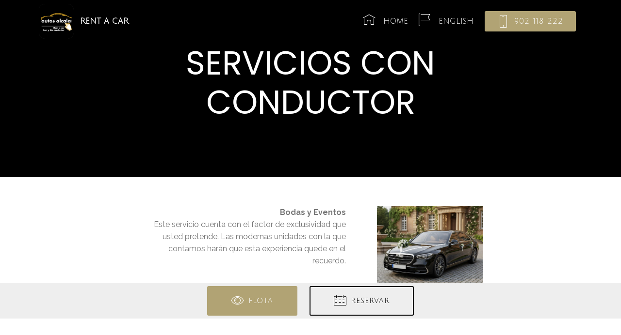

--- FILE ---
content_type: text/html
request_url: https://autosalcala.com/servicios-con-conductor.html
body_size: 35595
content:
<!DOCTYPE html>
<html>
  <head>
    <!-- Site made with Mobirise Website Builder v4.3.4, https://mobirise.com -->
    <meta charset="UTF-8" />
    <meta http-equiv="X-UA-Compatible" content="IE=edge" />
    <meta name="generator" content="Mobirise v4.3.4, mobirise.com" />
    <meta name="viewport" content="width=device-width, initial-scale=1" />
    <link
      rel="shortcut icon"
      href="assets/images/autos-alcala-logo-717x717-128x128.png"
      type="image/x-icon"
    />
    <meta
      name="description"
      content="Alquiler Vehiculos CON conductor  Servicios Rent a Car"
    />
    <title>autos alcalá │ Servicios CON conductor</title>
    <link
      rel="stylesheet"
      href="assets/web/assets/mobirise-icons/mobirise-icons.css"
    />
    <link rel="stylesheet" href="assets/tether/tether.min.css" />
    <link rel="stylesheet" href="assets/bootstrap/css/bootstrap.min.css" />
    <link rel="stylesheet" href="assets/bootstrap/css/bootstrap-grid.min.css" />
    <link
      rel="stylesheet"
      href="assets/bootstrap/css/bootstrap-reboot.min.css"
    />
    <link rel="stylesheet" href="assets/dropdown/css/style.css" />
    <link rel="stylesheet" href="assets/socicon/css/styles.css" />
    <link rel="stylesheet" href="assets/animate.css/animate.min.css" />
    <link rel="stylesheet" href="assets/theme/css/style.css" />
    <link
      rel="stylesheet"
      href="assets/mobirise/css/mbr-additional.css"
      type="text/css"
    />
    <link rel="canonical" href="https://autosalcala.com/servicios-con-conductor.html" />
  </head>
  <body>
    <section
      class="menu cid-qzQetjCVrK"
      once="menu"
      id="menu1-6g"
      data-rv-view="319"
    >
      <nav
        class="navbar navbar-expand beta-menu navbar-dropdown align-items-center navbar-fixed-top navbar-toggleable-sm bg-color transparent"
      >
        <button
          class="navbar-toggler navbar-toggler-right"
          type="button"
          data-toggle="collapse"
          data-target="#navbarSupportedContent"
          aria-controls="navbarSupportedContent"
          aria-expanded="false"
          aria-label="Toggle navigation"
        >
          <div class="hamburger">
            <span></span>
            <span></span>
            <span></span>
            <span></span>
          </div>
        </button>
        <div class="menu-logo">
          <div class="navbar-brand">
            <span class="navbar-logo">
              <a href="https://autosalcala.com/">
                <img
                  src="assets/images/autos-alcala-logo-1-717x717.png"
                  alt="autos alcala"
                  title=""
                  media-simple="true"
                  style="height: 4.5rem"
                />
              </a>
            </span>
            <span class="navbar-caption-wrap"
              ><a class="navbar-caption text-white display-4" href="https://autosalcala.com/">
                RENT A CAR</a
              ></span
            >
          </div>
        </div>
        <div class="collapse navbar-collapse" id="navbarSupportedContent">
          <ul class="navbar-nav nav-dropdown" data-app-modern-menu="true">
            <li class="nav-item">
              <a
                class="nav-link link text-white display-4"
                href="https://autosalcala.com/"
              ></a>
            </li>
            <li class="nav-item">
              <a class="nav-link link text-white display-4" href="https://autosalcala.com/"
                ><span
                  class="mbri-home mbr-iconfont mbr-iconfont-btn"
                  style="color: rgb(255, 255, 255)"
                ></span
                >&nbsp;HOME</a
              >
            </li>
            <li class="nav-item">
              <a
                class="nav-link link text-white display-4"
                href="https://autosalcala.com/en/"
                ><span
                  class="mbri-flag mbr-iconfont mbr-iconfont-btn"
                  style="color: rgb(255, 255, 255)"
                ></span>
                ENGLISH</a
              >
            </li>
          </ul>
          <div class="navbar-buttons mbr-section-btn">
            <a class="btn btn-sm btn-warning display-4" href="tel:+902118222"
              ><span class="mbri-mobile mbr-iconfont mbr-iconfont-btn"></span>
              902 118 222</a
            >
          </div>
        </div>
      </nav>
    </section>

    <section class="engine">
      <a href="https://mobirise.co/m">bootstrap table</a>
    </section>
    <section class="header1 cid-qzaqPqwsMM" id="header1-21" data-rv-view="321">
      <div class="container">
        <div class="row justify-content-md-center">
          <div class="mbr-white col-md-10">
            <h1
              class="mbr-section-title align-center mbr-bold pb-3 mbr-fonts-style display-1"
            >
              <span style="font-weight: normal"> SERVICIOS CON CONDUCTOR</span>
            </h1>
          </div>
        </div>
      </div>
    </section>

    <section
      class="mbr-section content7 cid-qzarjtFV5X"
      id="content7-22"
      data-rv-view="324"
    >
      <div class="container">
        <div class="media-container-row">
          <div class="col-12 col-md-8">
            <div class="media-container-row">
              <div class="media-content">
                <div class="mbr-section-text">
                  <p
                    class="mbr-text align-right mb-0 mbr-fonts-style display-7"
                  >
                    <strong>Bodas y Eventos</strong><br />Este servicio cuenta
                    con el factor de exclusividad que usted pretende. Las
                    modernas unidades con la que contamos harán que esta
                    experiencia quede en el recuerdo.
                  </p>
                </div>
              </div>
              <div class="mbr-figure" style="width: 60%">
                <img
                  src="assets/images/autos-alcala-bodas-y-eventos-new-1024x707.jpg"
                  alt=""
                  title=""
                  media-simple="true"
                />
              </div>
            </div>
          </div>
        </div>
      </div>
    </section>

    <section
      class="mbr-section content8 cid-qzffEn86dk"
      id="content8-46"
      data-rv-view="326"
    >
      <div class="container">
        <div class="media-container-row title">
          <div class="col-12 col-md-8">
            <div class="mbr-section-btn align-center">
              <a
                class="btn btn-warning display-4"
                href="flota-con-conductor.html"
                ><span
                  class="mbri-preview mbr-iconfont mbr-iconfont-btn"
                  style="color: rgb(255, 255, 255)"
                ></span
                >flota</a
              >
              <a class="btn btn-black-outline display-4" href="reservas.html"
                ><span
                  class="mbri-calendar mbr-iconfont mbr-iconfont-btn"
                ></span
                >reservar</a
              >
            </div>
          </div>
        </div>
      </div>
    </section>

    <section
      class="mbr-section content7 cid-qzeMtxugC1"
      id="content7-26"
      data-rv-view="327"
    >
      <div class="container">
        <div class="media-container-row">
          <div class="col-12 col-md-8">
            <div class="media-container-row">
              <div class="media-content">
                <div class="mbr-section-text">
                  <p
                    class="mbr-text align-right mb-0 mbr-fonts-style display-7"
                  >
                    <strong
                      >Transfers - Transportes a Aeropuerto y Estaciones</strong
                    ><br />Viaje desde una estación de tren o aeropuerto al
                    centro de la ciudad y viceversa. Le esperaremos a su
                    llegada, le ayudaremos con su equipaje y, le llevaremos a su
                    hotel u otro destino en pocos minutos<br />
                  </p>
                </div>
              </div>
              <div class="mbr-figure" style="width: 60%">
                <img
                  src="assets/images/autos-alcala-car-rental-alquiler-transfers-new-699x424.jpg"
                  alt=""
                  title=""
                  media-simple="true"
                />
              </div>
            </div>
          </div>
        </div>
      </div>
    </section>

    <section
      class="mbr-section content8 cid-qzffHGJ9VI"
      id="content8-47"
      data-rv-view="329"
    >
      <div class="container">
        <div class="media-container-row title">
          <div class="col-12 col-md-8">
            <div class="mbr-section-btn align-center">
              <a
                class="btn btn-warning display-4"
                href="flota-con-conductor.html"
                ><span
                  class="mbri-preview mbr-iconfont mbr-iconfont-btn"
                  style="color: rgb(255, 255, 255)"
                ></span
                >flota</a
              >
              <a class="btn btn-black-outline display-4" href="reservas.html"
                ><span
                  class="mbri-calendar mbr-iconfont mbr-iconfont-btn"
                ></span
                >reservar</a
              >
            </div>
          </div>
        </div>
      </div>
    </section>

    <section
      class="mbr-section content7 cid-qzeMFTGFDZ"
      id="content7-28"
      data-rv-view="330"
    >
      <div class="container">
        <div class="media-container-row">
          <div class="col-12 col-md-8">
            <div class="media-container-row">
              <div class="media-content">
                <div class="mbr-section-text">
                  <p
                    class="mbr-text align-right mb-0 mbr-fonts-style display-7"
                  >
                    <strong>Disposiciones</strong><br />Estaremos a su entera
                    disposición el tiempo necesario. <br />Desde de dos horas a
                    varios días, disfrute de la comodidad que contar con un
                    coche y conductor.<br />
                  </p>
                </div>
              </div>
              <div class="mbr-figure" style="width: 60%">
                <img
                  src="assets/images/autos-alcala-car-rental-alquiler-turismos-con-conductor-with-driver-1-1180x715.jpg"
                  alt=""
                  title=""
                  media-simple="true"
                />
              </div>
            </div>
          </div>
        </div>
      </div>
    </section>

    <section
      class="mbr-section content8 cid-qzffLwH99t"
      id="content8-48"
      data-rv-view="332"
    >
      <div class="container">
        <div class="media-container-row title">
          <div class="col-12 col-md-8">
            <div class="mbr-section-btn align-center">
              <a
                class="btn btn-warning display-4"
                href="flota-con-conductor.html"
                ><span
                  class="mbri-preview mbr-iconfont mbr-iconfont-btn"
                  style="color: rgb(255, 255, 255)"
                ></span
                >flota</a
              >
              <a class="btn btn-black-outline display-4" href="reservas.html"
                ><span
                  class="mbri-calendar mbr-iconfont mbr-iconfont-btn"
                ></span
                >reservar</a
              >
            </div>
          </div>
        </div>
      </div>
    </section>

    <section
      class="mbr-section content7 cid-qzeMMkla9I"
      id="content7-29"
      data-rv-view="333"
    >
      <div class="container">
        <div class="media-container-row">
          <div class="col-12 col-md-8">
            <div class="media-container-row">
              <div class="media-content">
                <div class="mbr-section-text">
                  <p
                    class="mbr-text align-right mb-0 mbr-fonts-style display-7"
                  >
                    <strong>Viajes de Negocios</strong><br />Es importante
                    contar con un espacio de trabajo durante su viaje. Nuestra
                    misión es proporcionarle un confortable y seguro servicio de
                    transporte siempre en desplazamientos complicados con
                    múltiples reuniones.<br />
                  </p>
                </div>
              </div>
              <div class="mbr-figure" style="width: 60%">
                <img
                  src="assets/images/autos-alcala-car-rental-alquiler-turismos-con-conductor-viajes-de-negocios-equipo-1-1180x715.jpg"
                  alt=""
                  title=""
                  media-simple="true"
                />
              </div>
            </div>
          </div>
        </div>
      </div>
    </section>

    <section
      class="mbr-section content8 cid-qzffQe2GM8"
      id="content8-49"
      data-rv-view="335"
    >
      <div class="container">
        <div class="media-container-row title">
          <div class="col-12 col-md-8">
            <div class="mbr-section-btn align-center">
              <a
                class="btn btn-warning display-4"
                href="flota-con-conductor.html"
                ><span
                  class="mbri-preview mbr-iconfont mbr-iconfont-btn"
                  style="color: rgb(255, 255, 255)"
                ></span
                >flota</a
              >
              <a class="btn btn-black-outline display-4" href="reservas.html"
                ><span
                  class="mbri-calendar mbr-iconfont mbr-iconfont-btn"
                ></span
                >reservar</a
              >
            </div>
          </div>
        </div>
      </div>
    </section>

    <section
      class="mbr-section content7 cid-qzeMNnQPjN"
      id="content7-2a"
      data-rv-view="336"
    >
      <div class="container">
        <div class="media-container-row">
          <div class="col-12 col-md-8">
            <div class="media-container-row">
              <div class="media-content">
                <div class="mbr-section-text">
                  <p
                    class="mbr-text align-right mb-0 mbr-fonts-style display-7"
                  >
                    <strong>Viajes Personales</strong><br />Le ofrecemos todo lo
                    necesario en materia de transportes para sus viajes en
                    España, usted sólo tendrá que preocuparse de disfrutar sus
                    vacaciones.<br />
                  </p>
                </div>
              </div>
              <div class="mbr-figure" style="width: 60%">
                <img
                  src="assets/images/autos-alcala-car-rental-alquiler-turismos-con-conductor-viajes-personales-1-1180x715.jpg"
                  alt=""
                  title=""
                  media-simple="true"
                />
              </div>
            </div>
          </div>
        </div>
      </div>
    </section>

    <section
      class="mbr-section content8 cid-qzffTLyKH5"
      id="content8-4a"
      data-rv-view="338"
    >
      <div class="container">
        <div class="media-container-row title">
          <div class="col-12 col-md-8">
            <div class="mbr-section-btn align-center">
              <a
                class="btn btn-warning display-4"
                href="flota-con-conductor.html"
                ><span
                  class="mbri-preview mbr-iconfont mbr-iconfont-btn"
                  style="color: rgb(255, 255, 255)"
                ></span
                >flota</a
              >
              <a class="btn btn-black-outline display-4" href="reservas.html"
                ><span
                  class="mbri-calendar mbr-iconfont mbr-iconfont-btn"
                ></span
                >reservar</a
              >
            </div>
          </div>
        </div>
      </div>
    </section>

    <section
      class="mbr-section content7 cid-qzeMOapwKv"
      id="content7-2b"
      data-rv-view="339"
    >
      <div class="container">
        <div class="media-container-row">
          <div class="col-12 col-md-8">
            <div class="media-container-row">
              <div class="media-content">
                <div class="mbr-section-text">
                  <p
                    class="mbr-text align-right mb-0 mbr-fonts-style display-7"
                  >
                    <strong>Congresos y Convenciones</strong><br />Le asesoramos
                    de forma personalizada en la logística y control necesario
                    para el correcto funcionamiento de cualquier acto que haya
                    programado. Nuestro departamento de operaciones gestionará
                    horarios de vuelos, lista de asistentes y, shuttle a hoteles
                    y ferias.<br />
                  </p>
                </div>
              </div>
              <div class="mbr-figure" style="width: 60%">
                <img
                  src="assets/images/autos-alcala-car-rental-alquiler-monovolumen-van-2-1180x715.jpg"
                  alt=""
                  title=""
                  media-simple="true"
                />
              </div>
            </div>
          </div>
        </div>
      </div>
    </section>

    <section
      class="mbr-section content8 cid-qzffVG8v66"
      id="content8-4b"
      data-rv-view="341"
    >
      <div class="container">
        <div class="media-container-row title">
          <div class="col-12 col-md-8">
            <div class="mbr-section-btn align-center">
              <a
                class="btn btn-warning display-4"
                href="flota-con-conductor.html#content4-4y"
                ><span
                  class="mbri-preview mbr-iconfont mbr-iconfont-btn"
                  style="color: rgb(255, 255, 255)"
                ></span
                >flota</a
              >
              <a class="btn btn-black-outline display-4" href="reservas.html"
                ><span
                  class="mbri-calendar mbr-iconfont mbr-iconfont-btn"
                ></span
                >reservar</a
              >
            </div>
          </div>
        </div>
      </div>
    </section>

    <section
      class="mbr-section content7 cid-qzeMOSm4yd"
      id="content7-2c"
      data-rv-view="342"
    >
      <div class="container">
        <div class="media-container-row">
          <div class="col-12 col-md-8">
            <div class="media-container-row">
              <div class="media-content">
                <div class="mbr-section-text">
                  <p
                    class="mbr-text align-right mb-0 mbr-fonts-style display-7"
                  >
                    <strong>Desplazamientos en Autocar</strong><br />Gestionar
                    la presencia de una cierta cantidad de personas a un evento
                    o congreso no será problema. Autos Alcalá le proporciona un
                    servicio premium de Autocares.<br />
                  </p>
                </div>
              </div>
              <div class="mbr-figure" style="width: 60%">
                <img
                  src="assets/images/autos-alcala-car-rental-alquiler-autocar-autobus-bus-4-1180x715.jpg"
                  alt=""
                  title=""
                  media-simple="true"
                />
              </div>
            </div>
          </div>
        </div>
      </div>
    </section>

    <section
      class="mbr-section content8 cid-qzffXaM8wI"
      id="content8-4c"
      data-rv-view="344"
    >
      <div class="container">
        <div class="media-container-row title">
          <div class="col-12 col-md-8">
            <div class="mbr-section-btn align-center">
              <a
                class="btn btn-warning display-4"
                href="flota-con-conductor.html#content4-55"
                ><span
                  class="mbri-preview mbr-iconfont mbr-iconfont-btn"
                  style="color: rgb(255, 255, 255)"
                ></span
                >flota</a
              >
              <a class="btn btn-black-outline display-4" href="reservas.html"
                ><span
                  class="mbri-calendar mbr-iconfont mbr-iconfont-btn"
                ></span
                >reservar</a
              >
            </div>
          </div>
        </div>
      </div>
    </section>

    <section
      class="mbr-section content7 cid-qzeMPJ41n9"
      id="content7-2d"
      data-rv-view="345"
    >
      <div class="container">
        <div class="media-container-row">
          <div class="col-12 col-md-8">
            <div class="media-container-row">
              <div class="media-content">
                <div class="mbr-section-text">
                  <p
                    class="mbr-text align-right mb-0 mbr-fonts-style display-7"
                  >
                    <strong>Desplazamientos Minibus 8P y +8P</strong
                    ><br />Gestionar la presencia de una cierta cantidad de
                    personas a un evento o congreso no será problema. Autos
                    Alcalá le proporciona un servicio ejecutivo de Minibuses de
                    hasta 8 plazas y de más de 8 plazas.<br />
                  </p>
                </div>
              </div>
              <div class="mbr-figure" style="width: 60%">
                <img
                  src="assets/images/autos-alcala-car-rental-alquiler-limo-sprinter-van-1-1180x715.jpg"
                  alt=""
                  title=""
                  media-simple="true"
                />
              </div>
            </div>
          </div>
        </div>
      </div>
    </section>

    <section
      class="mbr-section content8 cid-qzffYzixTI"
      id="content8-4d"
      data-rv-view="347"
    >
      <div class="container">
        <div class="media-container-row title">
          <div class="col-12 col-md-8">
            <div class="mbr-section-btn align-center">
              <a
                class="btn btn-warning display-4"
                href="flota-con-conductor.html#content4-4y"
                ><span
                  class="mbri-preview mbr-iconfont mbr-iconfont-btn"
                  style="color: rgb(255, 255, 255)"
                ></span
                >flota</a
              >
              <a class="btn btn-black-outline display-4" href="reservas.html"
                ><span
                  class="mbri-calendar mbr-iconfont mbr-iconfont-btn"
                ></span
                >reservar</a
              >
            </div>
          </div>
        </div>
      </div>
    </section>

    <section
      class="features11 cid-qA0tInR2le cid-qA70FNyiFX"
      id="features11-6w"
      data-rv-view="348"
    >
      <div class="container">
        <div class="col-md-12">
          <div class="media-container-row">
            <div class="mbr-figure" style="width: 65%">
              <img
                src="assets/images/autos-alcala-75-anios-a-su-servicio-placa-al-merito-turistico-1024x768.jpg"
                alt="autosalcala placa al merito"
                title=""
                media-simple="true"
              />
            </div>
            <div class="align-left">
              <h2 class="mbr-title pt-2 mbr-fonts-style display-2">75 AÑOS</h2>
              <div class="mbr-section-text"></div>

              <div class="block-content">
                <div class="card p-3 pr-3">
                  <div class="media">
                    <div class="align-self-center card-img pb-3">
                      <span
                        class="mbr-iconfont mbri-globe-2"
                        media-simple="true"
                      ></span>
                    </div>
                    <div class="media-body">
                      <h4 class="card-title mbr-fonts-style display-7">
                        CONDUCTORES PROFESIONALES, UNIFORMADOS Y BILINGÜES
                      </h4>
                    </div>
                  </div>

                  <div class="card-box">
                    <p class="block-text mbr-fonts-style display-7">
                      Nuestros conductores se caracterizan por su formación y,
                      todos son bilingües.<br />Nuestra flota es moderna tal y
                      como exige la normativa de transporte de la UE.
                    </p>
                  </div>
                </div>

                <div class="card p-3 pr-3">
                  <div class="media">
                    <div class="align-self-center card-img pb-3">
                      <span
                        class="mbr-iconfont mbri-clock"
                        media-simple="true"
                      ></span>
                    </div>
                    <div class="media-body">
                      <h4 class="card-title mbr-fonts-style display-7">
                        PUNTUALIDAD, EFICIENCIA Y TRATO PERSONALIZADO
                      </h4>
                    </div>
                  </div>

                  <div class="card-box">
                    <p class="block-text mbr-fonts-style display-7">
                      Estos son nuestros pilares en la atención a nuestros
                      clientes. Sabemos que la primera impresión es la que
                      cuenta.
                    </p>
                  </div>
                </div>
              </div>
            </div>
          </div>
        </div>
      </div>
    </section>

    <section class="cid-qzf1283owX cid-qCxcXGcnla" id="header15-3u" data-rv-view="351">
      <div
        class="mbr-overlay"
        style="opacity: 0.5; background-color: rgb(0, 0, 0)"
      ></div>

      <div class="container align-right">
        <div class="row">
          <div class="mbr-white col-lg-8 col-md-7 content-container">
            <h1
              class="mbr-section-title mbr-bold pb-3 mbr-fonts-style display-1"
            >
              RESERVAR
            </h1>
            <p class="mbr-text pb-3 mbr-fonts-style display-5">
              Nuestro equipo está a tu disposición<br /><strong
                >24 horas 365 días</strong
              >
            </p>
          </div>
          <div class="col-lg-4 col-md-5">
            <div class="form-container">
              <div class="media-container-column" data-form-type="formoid">
                <div data-form-alert="" hidden="" class="align-center">
                  ¡Muchas gracias! En breve nos pondremos en contacto
                </div>
                <form
                  class="mbr-form"
                  action="https://mobirise.com/"
                  method="post"
                  data-form-title="Mobirise Form"
                >
                  <input
                    type="hidden"
                    data-form-email="true"
                    value="mIlsv0SEkdrUP1MpfxSPBy6EQY74jAjdTjo/HHSbvXJV9MacwZQ18MS9UzswZFL1qHyFQig0UmW6o1RQVmyXAcNi4Bnhhq6+huAw1xitqWfCXgwmYuZljwp6dOLC/eeF"
                  />
                  <div data-for="name">
                    <div class="form-group">
                      <input
                        type="text"
                        class="form-control px-3"
                        name="name"
                        data-form-field="Name"
                        placeholder="Nombre"
                        required=""
                        id="name-header15-3u"
                      />
                    </div>
                  </div>
                  <div data-for="email">
                    <div class="form-group">
                      <input
                        type="email"
                        class="form-control px-3"
                        name="email"
                        data-form-field="Email"
                        placeholder="Email"
                        required=""
                        id="email-header15-3u"
                      />
                    </div>
                  </div>
                  <div data-for="phone">
                    <div class="form-group">
                      <input
                        type="tel"
                        class="form-control px-3"
                        name="phone"
                        data-form-field="Phone"
                        placeholder="Teléfono"
                        id="phone-header15-3u"
                      />
                    </div>
                  </div>
                  <div class="form-group" data-for="message">
                    <textarea
                      type="text"
                      class="form-control px-3"
                      name="message"
                      rows="7"
                      placeholder="Por favor, indique en cuál de los servicios está interesado, Fecha y Ciudad o punto de recogida"
                      data-form-field="Message"
                      id="message-header15-3u"
                    ></textarea>
                  </div>
                  <span class="input-group-btn"
                    ><button
                      href=""
                      type="submit"
                      class="btn btn-secondary btn-form display-4"
                    >
                      ENVIAR
                    </button></span
                  >
                </form>
              </div>
            </div>
          </div>
        </div>
      </div>
    </section>

    <section class="cid-qz9nGA3NVm cid-qA70ALc8eP" id="social-buttons1-1i" data-rv-view="354">
      <div class="container">
        <div class="media-container-row">
          <div class="col-md-8 align-center">
            <h2 class="pb-3 mbr-section-title mbr-fonts-style display-2">
              COMPARTIR
            </h2>
            <div>
              <div class="mbr-social-likes" data-counters="false">
                <span
                  class="btn btn-social facebook mx-2"
                  title="Share link on Facebook"
                >
                  <i class="socicon socicon-facebook"></i>
                </span>
                <span
                  class="btn btn-social twitter mx-2"
                  title="Share link on Twitter"
                >
                  <i class="socicon socicon-twitter"></i>
                </span>
                <span
                  class="btn btn-social plusone mx-2"
                  title="Share link on Google+"
                >
                  <i class="socicon socicon-googleplus"></i>
                </span>
              </div>
            </div>
          </div>
        </div>
      </div>
    </section>

    <section class="cid-qAbJsNZcAM cid-qCxd1g92Xs" id="footer1-cz" data-rv-view="357">
      <div class="container">
        <div class="media-container-row content text-white">
          <div class="col-12 col-md-3">
            <div class="media-wrap">
              <a href="index.html">
                <img
                  src="assets/images/autos-alcala-logo-yellow-717x717.png"
                  alt="Autos Alcala logo amarillo 2017"
                  title=""
                  media-simple="true"
                />
              </a>
            </div>
          </div>
          <div class="col-12 col-md-3 mbr-fonts-style display-7">
            <h5 class="pb-3">Dirección</h5>
            <p class="mbr-text">
              calle Pedro Heredia 35 &nbsp; &nbsp; &nbsp; &nbsp; &nbsp; &nbsp;
              &nbsp; &nbsp; &nbsp;&nbsp;<br />28028, Madrid, España
            </p>
          </div>
          <div class="col-12 col-md-3 mbr-fonts-style display-7">
            <h5 class="pb-3">Contacto</h5>
            <p class="mbr-text">
              Email:
              <a href="mailto:autosalcala@autosalcala.com"
                >autosalcala@autosalcala.com</a
              >
              &nbsp; &nbsp; &nbsp; &nbsp; &nbsp; &nbsp; &nbsp; &nbsp; &nbsp;
              &nbsp;<br />Tel: &nbsp;(34)
              <a href="tel:+34914016546">914 01 65 46</a>&nbsp;<br />Fax: (34)
              914 01 65 46
            </p>
          </div>
          <div class="col-12 col-md-3 mbr-fonts-style display-7">
            <h5 class="pb-3">Enlaces</h5>
            <p class="mbr-text">
              <a href="flota-con-conductor.html">Flota con conductor</a><br /><a
                href="flota-sin-conductor.html"
                >Flota sin conductor</a
              ><br /><a href="puntos-de-recogida.html">Puntos de recogida</a>
            </p>
          </div>
        </div>
        <div class="footer-lower">
          <div class="media-container-row">
            <div class="col-sm-12">
              <hr />
            </div>
          </div>
          <div class="media-container-row mbr-white">
            <div class="col-sm-6 copyright">
              <p class="mbr-text mbr-fonts-style display-7">
                © Copyright 2017 Autos Alcalá - Todos los derechos reservados
              </p>
            </div>
            <div class="col-md-6">
              <div class="social-list align-right">
                <div class="soc-item">
                  <a href="https://plus.google.com/u/0/115014561396448383522"
                    ><span
                      class="mbr-iconfont mbr-iconfont-social socicon-googleplus socicon"
                      media-simple="true"
                    ></span
                  ></a>
                </div>
                <div class="soc-item">
                  <a
                    href="https://www.facebook.com/pg/Autos-Alcalá-Rent-a-Car-1160131080785476"
                    target="_blank"
                  >
                    <span
                      class="mbr-iconfont mbr-iconfont-social socicon-facebook socicon"
                      media-simple="true"
                    ></span>
                  </a>
                </div>
              </div>
            </div>
          </div>
        </div>
      </div>
    </section>

    <section
      class="mbr-section article content1 cid-qzQuQSbAh2"
      id="content1-6n"
      data-rv-view="360"
    >
      <div class="container">
        <div class="media-container-row">
          <div class="mbr-text col-12 col-md-8 mbr-fonts-style display-7">
            Developed by
            <strong
              ><a href="http://iberianbiz.com" class="text-black"
                >iberianBIZ</a
              ></strong
            >
          </div>
        </div>
      </div>
    </section>

    <script src="assets/web/assets/jquery/jquery.min.js"></script>
    <script src="assets/popper/popper.min.js"></script>
    <script src="assets/tether/tether.min.js"></script>
    <script src="assets/bootstrap/js/bootstrap.min.js"></script>
    <script src="assets/smooth-scroll/smooth-scroll.js"></script>
    <script src="assets/dropdown/js/script.min.js"></script>
    <script src="assets/viewport-checker/jquery.viewportchecker.js"></script>
    <script src="assets/social-likes/social-likes.js"></script>
    <script src="assets/touch-swipe/jquery.touch-swipe.min.js"></script>
    <script src="assets/theme/js/script.js"></script>
    <script src="assets/formoid/formoid.min.js"></script>

    <div id="scrollToTop" class="scrollToTop mbr-arrow-up">
      <a style="text-align: center"><i class="mbri-down mbr-iconfont"></i></a>
    </div>
    <input name="animation" type="hidden" />
  </body>
</html>


--- FILE ---
content_type: text/css
request_url: https://autosalcala.com/assets/mobirise/css/mbr-additional.css
body_size: 162974
content:
@import url(https://fonts.googleapis.com/css?family=Poppins:100,100i,200,200i,300,300i,400,400i,500,500i,600,600i,700,700i,800,800i,900,900i);
@import url(https://fonts.googleapis.com/css?family=Rubik:300,300i,400,400i,500,500i,700,700i,900,900i);
@import url(https://fonts.googleapis.com/css?family=Raleway:100,100i,200,200i,300,300i,400,400i,500,500i,600,600i,700,700i,800,800i,900,900i);
@import url(https://fonts.googleapis.com/css?family=Julius+Sans+One:400);

body {
  font-style: normal;
  line-height: 1.5;
}
.mbr-section-title {
  font-style: normal;
  line-height: 1.2;
}
.mbr-section-subtitle {
  line-height: 1.3;
}
.mbr-text {
  font-style: normal;
  line-height: 1.6;
}
.display-1 {
  font-family: "Poppins", sans-serif;
  font-size: 4.25rem;
}
.display-1 > .mbr-iconfont {
  font-size: 6.8rem;
}
.display-2 {
  font-family: "Rubik", sans-serif;
  font-size: 3rem;
}
.display-2 > .mbr-iconfont {
  font-size: 4.8rem;
}
.display-4 {
  font-family: "Julius Sans One", sans-serif;
  font-size: 1rem;
}
.display-4 > .mbr-iconfont {
  font-size: 1.6rem;
}
.display-5 {
  font-family: "Rubik", sans-serif;
  font-size: 1.5rem;
}
.display-5 > .mbr-iconfont {
  font-size: 2.4rem;
}
.display-7 {
  font-family: "Raleway", sans-serif;
  font-size: 1rem;
}
.display-7 > .mbr-iconfont {
  font-size: 1.6rem;
}
/* ---- Fluid typography for mobile devices ---- */
/* 1.4 - font scale ratio ( bootstrap == 1.42857 ) */
/* 100vw - current viewport width */
/* (48 - 20)  48 == 48rem == 768px, 20 == 20rem == 320px(minimal supported viewport) */
/* 0.65 - min scale variable, may vary */
@media (max-width: 768px) {
  .display-1 {
    font-size: 3.4rem;
    font-size: calc(
      2.1374999999999997rem + (4.25 - 2.1374999999999997) *
        ((100vw - 20rem) / (48 - 20))
    );
    line-height: calc(
      1.4 *
        (
          2.1374999999999997rem + (4.25 - 2.1374999999999997) *
            ((100vw - 20rem) / (48 - 20))
        )
    );
  }
  .display-2 {
    font-size: 2.4rem;
    font-size: calc(1.7rem + (3 - 1.7) * ((100vw - 20rem) / (48 - 20)));
    line-height: calc(
      1.4 * (1.7rem + (3 - 1.7) * ((100vw - 20rem) / (48 - 20)))
    );
  }
  .display-4 {
    font-size: 0.8rem;
    font-size: calc(1rem + (1 - 1) * ((100vw - 20rem) / (48 - 20)));
    line-height: calc(1.4 * (1rem + (1 - 1) * ((100vw - 20rem) / (48 - 20))));
  }
  .display-5 {
    font-size: 1.2rem;
    font-size: calc(1.175rem + (1.5 - 1.175) * ((100vw - 20rem) / (48 - 20)));
    line-height: calc(
      1.4 * (1.175rem + (1.5 - 1.175) * ((100vw - 20rem) / (48 - 20)))
    );
  }
}
/* Buttons */
.btn {
  font-weight: 500;
  border-width: 2px;
  font-style: normal;
  letter-spacing: 1px;
  margin: 0.4rem 0.8rem;
  white-space: normal;
  -webkit-transition: all 0.3s ease-in-out;
  -moz-transition: all 0.3s ease-in-out;
  transition: all 0.3s ease-in-out;
  padding: 1rem 3rem;
  border-radius: 3px;
  display: inline-flex;
  align-items: center;
  justify-content: center;
  word-break: break-word;
}
.btn-sm {
  font-weight: 500;
  letter-spacing: 1px;
  -webkit-transition: all 0.3s ease-in-out;
  -moz-transition: all 0.3s ease-in-out;
  transition: all 0.3s ease-in-out;
  padding: 0.6rem 1.5rem;
  border-radius: 3px;
}
.btn-md {
  font-weight: 500;
  letter-spacing: 1px;
  margin: 0.4rem 0.8rem !important;
  -webkit-transition: all 0.3s ease-in-out;
  -moz-transition: all 0.3s ease-in-out;
  transition: all 0.3s ease-in-out;
  padding: 1rem 3rem;
  border-radius: 3px;
}
.btn-lg {
  font-weight: 500;
  letter-spacing: 1px;
  margin: 0.4rem 0.8rem !important;
  -webkit-transition: all 0.3s ease-in-out;
  -moz-transition: all 0.3s ease-in-out;
  transition: all 0.3s ease-in-out;
  padding: 1.2rem 3.2rem;
  border-radius: 3px;
}
.bg-primary {
  background-color: #ffffff !important;
}
.bg-success {
  background-color: #f7ed4a !important;
}
.bg-info {
  background-color: #787324 !important;
}
.bg-warning {
  background-color: #b1a374 !important;
}
.bg-danger {
  background-color: #e4d295 !important;
}
.btn-primary,
.btn-primary:active {
  background-color: #ffffff;
  border-color: #ffffff;
  color: #ffffff;
}
.btn-primary:hover,
.btn-primary:focus,
.btn-primary.focus,
.btn-primary.active {
  color: #ffffff;
  background-color: #d4d4d4;
  border-color: #d4d4d4;
}
.btn-primary.disabled,
.btn-primary:disabled {
  color: #ffffff !important;
  background-color: #d4d4d4 !important;
  border-color: #d4d4d4 !important;
}
.btn-secondary,
.btn-secondary:active {
  background-color: #232323;
  border-color: #232323;
  color: #ffffff;
}
.btn-secondary:hover,
.btn-secondary:focus,
.btn-secondary.focus,
.btn-secondary.active {
  color: #ffffff;
  background-color: #000000;
  border-color: #000000;
}
.btn-secondary.disabled,
.btn-secondary:disabled {
  color: #ffffff !important;
  background-color: #000000 !important;
  border-color: #000000 !important;
}
.btn-info,
.btn-info:active {
  background-color: #787324;
  border-color: #787324;
  color: #ffffff;
}
.btn-info:hover,
.btn-info:focus,
.btn-info.focus,
.btn-info.active {
  color: #ffffff;
  background-color: #3d3b12;
  border-color: #3d3b12;
}
.btn-info.disabled,
.btn-info:disabled {
  color: #ffffff !important;
  background-color: #3d3b12 !important;
  border-color: #3d3b12 !important;
}
.btn-success,
.btn-success:active {
  background-color: #f7ed4a;
  border-color: #f7ed4a;
  color: #ffffff;
}
.btn-success:hover,
.btn-success:focus,
.btn-success.focus,
.btn-success.active {
  color: #ffffff;
  background-color: #eadd0a;
  border-color: #eadd0a;
}
.btn-success.disabled,
.btn-success:disabled {
  color: #ffffff !important;
  background-color: #eadd0a !important;
  border-color: #eadd0a !important;
}
.btn-warning,
.btn-warning:active {
  background-color: #b1a374;
  border-color: #b1a374;
  color: #ffffff;
}
.btn-warning:hover,
.btn-warning:focus,
.btn-warning.focus,
.btn-warning.active {
  color: #ffffff;
  background-color: #8b7d4e;
  border-color: #8b7d4e;
}
.btn-warning.disabled,
.btn-warning:disabled {
  color: #ffffff !important;
  background-color: #8b7d4e !important;
  border-color: #8b7d4e !important;
}
.btn-danger,
.btn-danger:active {
  background-color: #e4d295;
  border-color: #e4d295;
  color: #ffffff;
}
.btn-danger:hover,
.btn-danger:focus,
.btn-danger.focus,
.btn-danger.active {
  color: #ffffff;
  background-color: #d4b858;
  border-color: #d4b858;
}
.btn-danger.disabled,
.btn-danger:disabled {
  color: #ffffff !important;
  background-color: #d4b858 !important;
  border-color: #d4b858 !important;
}
.btn-white {
  color: #333333 !important;
}
.btn-white,
.btn-white:active {
  background-color: #ffffff;
  border-color: #ffffff;
  color: #ffffff;
}
.btn-white:hover,
.btn-white:focus,
.btn-white.focus,
.btn-white.active {
  color: #ffffff;
  background-color: #d4d4d4;
  border-color: #d4d4d4;
}
.btn-white.disabled,
.btn-white:disabled {
  color: #ffffff !important;
  background-color: #d4d4d4 !important;
  border-color: #d4d4d4 !important;
}
.btn-black,
.btn-black:active {
  background-color: #333333;
  border-color: #333333;
  color: #ffffff;
}
.btn-black:hover,
.btn-black:focus,
.btn-black.focus,
.btn-black.active {
  color: #ffffff;
  background-color: #0d0d0d;
  border-color: #0d0d0d;
}
.btn-black.disabled,
.btn-black:disabled {
  color: #ffffff !important;
  background-color: #0d0d0d !important;
  border-color: #0d0d0d !important;
}
.btn-primary-outline,
.btn-primary-outline:active {
  background: none;
  border-color: #ffffff;
  color: #ffffff;
}
.btn-primary-outline:hover,
.btn-primary-outline:focus,
.btn-primary-outline.focus,
.btn-primary-outline.active {
  color: #ffffff;
  background-color: #ffffff;
  border-color: #ffffff;
}
.btn-primary-outline.disabled,
.btn-primary-outline:disabled {
  color: #ffffff !important;
  background-color: #ffffff !important;
  border-color: #ffffff !important;
}
.btn-secondary-outline,
.btn-secondary-outline:active {
  background: none;
  border-color: #000000;
  color: #000000;
}
.btn-secondary-outline:hover,
.btn-secondary-outline:focus,
.btn-secondary-outline.focus,
.btn-secondary-outline.active {
  color: #ffffff;
  background-color: #232323;
  border-color: #232323;
}
.btn-secondary-outline.disabled,
.btn-secondary-outline:disabled {
  color: #ffffff !important;
  background-color: #232323 !important;
  border-color: #232323 !important;
}
.btn-info-outline,
.btn-info-outline:active {
  background: none;
  border-color: #2a280c;
  color: #2a280c;
}
.btn-info-outline:hover,
.btn-info-outline:focus,
.btn-info-outline.focus,
.btn-info-outline.active {
  color: #ffffff;
  background-color: #787324;
  border-color: #787324;
}
.btn-info-outline.disabled,
.btn-info-outline:disabled {
  color: #ffffff !important;
  background-color: #787324 !important;
  border-color: #787324 !important;
}
.btn-success-outline,
.btn-success-outline:active {
  background: none;
  border-color: #d2c609;
  color: #d2c609;
}
.btn-success-outline:hover,
.btn-success-outline:focus,
.btn-success-outline.focus,
.btn-success-outline.active {
  color: #ffffff;
  background-color: #f7ed4a;
  border-color: #f7ed4a;
}
.btn-success-outline.disabled,
.btn-success-outline:disabled {
  color: #ffffff !important;
  background-color: #f7ed4a !important;
  border-color: #f7ed4a !important;
}
.btn-warning-outline,
.btn-warning-outline:active {
  background: none;
  border-color: #84702f;
  color: #b29023;
}
.btn-warning-outline:hover,
.btn-warning-outline:focus,
.btn-warning-outline.focus,
.btn-warning-outline.active {
  color: #ffffff;
  background-color: #b1a374;
  border-color: #b1a374;
}
.btn-warning-outline.disabled,
.btn-warning-outline:disabled {
  color: #ffffff !important;
  background-color: #b1a374 !important;
  border-color: #b1a374 !important;
}
.btn-danger-outline,
.btn-danger-outline:active {
  background: none;
  border-color: #cfaf44;
  color: #cfaf44;
}
.btn-danger-outline:hover,
.btn-danger-outline:focus,
.btn-danger-outline.focus,
.btn-danger-outline.active {
  color: #ffffff;
  background-color: #e4d295;
  border-color: #e4d295;
}
.btn-danger-outline.disabled,
.btn-danger-outline:disabled {
  color: #ffffff !important;
  background-color: #e4d295 !important;
  border-color: #e4d295 !important;
}
.btn-black-outline,
.btn-black-outline:active {
  background: none;
  border-color: #000000;
  color: #000000;
}
.btn-black-outline:hover,
.btn-black-outline:focus,
.btn-black-outline.focus,
.btn-black-outline.active {
  color: #ffffff;
  background-color: #333333;
  border-color: #333333;
}
.btn-black-outline.disabled,
.btn-black-outline:disabled {
  color: #ffffff !important;
  background-color: #333333 !important;
  border-color: #333333 !important;
}
.btn-white-outline,
.btn-white-outline:active,
.btn-white-outline.active {
  background: none;
  border-color: #ffffff;
  color: #ffffff;
}
.btn-white-outline:hover,
.btn-white-outline:focus,
.btn-white-outline.focus {
  color: #333333;
  background-color: #ffffff;
  border-color: #ffffff;
}
.text-primary {
  color: #ffffff !important;
}
.text-secondary {
  color: #232323 !important;
}
.text-success {
  color: #f7ed4a !important;
}
.text-info {
  color: #787324 !important;
}
.text-warning {
  color: #b1a374 !important;
}
.text-danger {
  color: #e4d295 !important;
}
.text-white {
  color: #ffffff !important;
}
.text-black {
  color: #000000 !important;
}
a.text-primary:hover,
a.text-primary:focus {
  color: #cccccc !important;
}
a.text-secondary:hover,
a.text-secondary:focus {
  color: #000000 !important;
}
a.text-success:hover,
a.text-success:focus {
  color: #d2c609 !important;
}
a.text-info:hover,
a.text-info:focus {
  color: #2a280c !important;
}
a.text-warning:hover,
a.text-warning:focus {
  color: #7a6e45 !important;
}
a.text-danger:hover,
a.text-danger:focus {
  color: #cfaf44 !important;
}
a.text-white:hover,
a.text-white:focus {
  color: #b3b3b3 !important;
}
a.text-black:hover,
a.text-black:focus {
  color: #4d4d4d !important;
}
.alert-success {
  background-color: #70c770;
}
.alert-info {
  background-color: #787324;
}
.alert-warning {
  background-color: #b1a374;
}
.alert-danger {
  background-color: #e4d295;
}
.mbr-gallery-filter li.active .btn {
  background-color: #ffffff;
  border-color: #ffffff;
  color: #8c8c8c;
}
.mbr-gallery-filter li.active .btn:focus {
  box-shadow: none;
}
.btn-form {
  border-radius: 0;
}
.btn-form:hover {
  cursor: pointer;
}
a,
a:hover {
  color: #ffffff;
}
.mbr-plan-header.bg-primary .mbr-plan-subtitle,
.mbr-plan-header.bg-primary .mbr-plan-price-desc {
  color: #ffffff;
}
.mbr-plan-header.bg-success .mbr-plan-subtitle,
.mbr-plan-header.bg-success .mbr-plan-price-desc {
  color: #ffffff;
}
.mbr-plan-header.bg-info .mbr-plan-subtitle,
.mbr-plan-header.bg-info .mbr-plan-price-desc {
  color: #cbc351;
}
.mbr-plan-header.bg-warning .mbr-plan-subtitle,
.mbr-plan-header.bg-warning .mbr-plan-price-desc {
  color: #dfd9c6;
}
.mbr-plan-header.bg-danger .mbr-plan-subtitle,
.mbr-plan-header.bg-danger .mbr-plan-price-desc {
  color: #ffffff;
}
/* Scroll to top button*/
/* Others*/
.note-check a[data-value="Rubik"] {
  font-style: normal;
}
.mbr-arrow a {
  color: #ffffff;
}
.form-control-label {
  position: relative;
  cursor: pointer;
  margin-bottom: 0.357em;
  padding: 0;
}
.alert {
  color: #ffffff;
  border-radius: 0;
  border: 0;
  font-size: 0.875rem;
  line-height: 1.5;
  margin-bottom: 1.875rem;
  padding: 1.25rem;
  position: relative;
}
.alert.alert-form::after {
  background-color: inherit;
  bottom: -7px;
  content: "";
  display: block;
  height: 14px;
  left: 50%;
  margin-left: -7px;
  position: absolute;
  transform: rotate(45deg);
  width: 14px;
}
.form-control {
  background-color: #f5f5f5;
  box-shadow: none;
  color: #565656;
  font-family: "Raleway", sans-serif;
  font-size: 1rem;
  line-height: 1.43;
  min-height: 3.5em;
  padding: 1.07em 0.5em;
}
.form-control > .mbr-iconfont {
  font-size: 1.6rem;
}
.form-control,
.form-control:focus {
  border: 1px solid #e8e8e8;
}
.form-active .form-control:invalid {
  border-color: red;
}
.mbr-overlay {
  background-color: #000;
  bottom: 0;
  left: 0;
  opacity: 0.5;
  position: absolute;
  right: 0;
  top: 0;
  z-index: 0;
}
blockquote {
  font-style: italic;
  padding: 10px 0 10px 20px;
  font-size: 1.09rem;
  position: relative;
  border-color: #ffffff;
  border-width: 3px;
}
ul,
ol,
pre,
blockquote {
  margin-bottom: 2.3125rem;
}
pre {
  background: #f4f4f4;
  padding: 10px 24px;
  white-space: pre-wrap;
}
.inactive {
  -webkit-user-select: none;
  -moz-user-select: none;
  -ms-user-select: none;
  user-select: none;
  pointer-events: none;
  -webkit-user-drag: none;
  user-drag: none;
}
.mbr-section__comments .row {
  justify-content: center;
}
/* Forms */
.mbr-form .btn {
  margin: 0.4rem 0;
}
@media (max-width: 767px) {
  .btn {
    font-size: 0.75rem !important;
  }
  .btn .mbr-iconfont {
    font-size: 1rem !important;
  }
}
/* Social block */
.btn-social {
  font-size: 20px;
  border-radius: 50%;
  padding: 0;
  width: 44px;
  height: 44px;
  line-height: 44px;
  text-align: center;
  position: relative;
  border: 2px solid #c0a375;
  border-color: #ffffff;
  color: #232323;
  cursor: pointer;
}
.btn-social i {
  top: 0;
  line-height: 44px;
  width: 44px;
}
.btn-social:hover {
  color: #fff;
  background: #ffffff;
}
.btn-social + .btn {
  margin-left: 0.1rem;
}
/* Footer */
.mbr-footer-content li::before,
.mbr-footer .mbr-contacts li::before {
  background: #ffffff;
}
.mbr-footer-content li a:hover,
.mbr-footer .mbr-contacts li a:hover {
  color: #ffffff;
}
/* Headers*/
.offset-1 {
  margin-left: 8.33333%;
}
.offset-2 {
  margin-left: 16.66667%;
}
.offset-3 {
  margin-left: 25%;
}
.offset-4 {
  margin-left: 33.33333%;
}
.offset-5 {
  margin-left: 41.66667%;
}
.offset-6 {
  margin-left: 50%;
}
.offset-7 {
  margin-left: 58.33333%;
}
.offset-8 {
  margin-left: 66.66667%;
}
.offset-9 {
  margin-left: 75%;
}
.offset-10 {
  margin-left: 83.33333%;
}
.offset-11 {
  margin-left: 91.66667%;
}
@media (min-width: 576px) {
  .offset-sm-0 {
    margin-left: 0%;
  }
  .offset-sm-1 {
    margin-left: 8.33333%;
  }
  .offset-sm-2 {
    margin-left: 16.66667%;
  }
  .offset-sm-3 {
    margin-left: 25%;
  }
  .offset-sm-4 {
    margin-left: 33.33333%;
  }
  .offset-sm-5 {
    margin-left: 41.66667%;
  }
  .offset-sm-6 {
    margin-left: 50%;
  }
  .offset-sm-7 {
    margin-left: 58.33333%;
  }
  .offset-sm-8 {
    margin-left: 66.66667%;
  }
  .offset-sm-9 {
    margin-left: 75%;
  }
  .offset-sm-10 {
    margin-left: 83.33333%;
  }
  .offset-sm-11 {
    margin-left: 91.66667%;
  }
}
@media (min-width: 768px) {
  .offset-md-0 {
    margin-left: 0%;
  }
  .offset-md-1 {
    margin-left: 8.33333%;
  }
  .offset-md-2 {
    margin-left: 16.66667%;
  }
  .offset-md-3 {
    margin-left: 25%;
  }
  .offset-md-4 {
    margin-left: 33.33333%;
  }
  .offset-md-5 {
    margin-left: 41.66667%;
  }
  .offset-md-6 {
    margin-left: 50%;
  }
  .offset-md-7 {
    margin-left: 58.33333%;
  }
  .offset-md-8 {
    margin-left: 66.66667%;
  }
  .offset-md-9 {
    margin-left: 75%;
  }
  .offset-md-10 {
    margin-left: 83.33333%;
  }
  .offset-md-11 {
    margin-left: 91.66667%;
  }
}
@media (min-width: 992px) {
  .offset-lg-0 {
    margin-left: 0%;
  }
  .offset-lg-1 {
    margin-left: 8.33333%;
  }
  .offset-lg-2 {
    margin-left: 16.66667%;
  }
  .offset-lg-3 {
    margin-left: 25%;
  }
  .offset-lg-4 {
    margin-left: 33.33333%;
  }
  .offset-lg-5 {
    margin-left: 41.66667%;
  }
  .offset-lg-6 {
    margin-left: 50%;
  }
  .offset-lg-7 {
    margin-left: 58.33333%;
  }
  .offset-lg-8 {
    margin-left: 66.66667%;
  }
  .offset-lg-9 {
    margin-left: 75%;
  }
  .offset-lg-10 {
    margin-left: 83.33333%;
  }
  .offset-lg-11 {
    margin-left: 91.66667%;
  }
}
@media (min-width: 1200px) {
  .offset-xl-0 {
    margin-left: 0%;
  }
  .offset-xl-1 {
    margin-left: 8.33333%;
  }
  .offset-xl-2 {
    margin-left: 16.66667%;
  }
  .offset-xl-3 {
    margin-left: 25%;
  }
  .offset-xl-4 {
    margin-left: 33.33333%;
  }
  .offset-xl-5 {
    margin-left: 41.66667%;
  }
  .offset-xl-6 {
    margin-left: 50%;
  }
  .offset-xl-7 {
    margin-left: 58.33333%;
  }
  .offset-xl-8 {
    margin-left: 66.66667%;
  }
  .offset-xl-9 {
    margin-left: 75%;
  }
  .offset-xl-10 {
    margin-left: 83.33333%;
  }
  .offset-xl-11 {
    margin-left: 91.66667%;
  }
}
.navbar-toggler {
  -webkit-align-self: flex-start;
  -ms-flex-item-align: start;
  align-self: flex-start;
  padding: 0.25rem 0.75rem;
  font-size: 1.25rem;
  line-height: 1;
  background: transparent;
  border: 1px solid transparent;
  -webkit-border-radius: 0.25rem;
  border-radius: 0.25rem;
}
.navbar-toggler:focus,
.navbar-toggler:hover {
  text-decoration: none;
}
.navbar-toggler-icon {
  display: inline-block;
  width: 1.5em;
  height: 1.5em;
  vertical-align: middle;
  content: "";
  background: no-repeat center center;
  -webkit-background-size: 100% 100%;
  -o-background-size: 100% 100%;
  background-size: 100% 100%;
}
.navbar-toggler-left {
  position: absolute;
  left: 1rem;
}
.navbar-toggler-right {
  position: absolute;
  right: 1rem;
}
@media (max-width: 575px) {
  .navbar-toggleable .navbar-nav .dropdown-menu {
    position: static;
    float: none;
  }
  .navbar-toggleable > .container {
    padding-right: 0;
    padding-left: 0;
  }
}
@media (min-width: 576px) {
  .navbar-toggleable {
    -webkit-box-orient: horizontal;
    -webkit-box-direction: normal;
    -webkit-flex-direction: row;
    -ms-flex-direction: row;
    flex-direction: row;
    -webkit-flex-wrap: nowrap;
    -ms-flex-wrap: nowrap;
    flex-wrap: nowrap;
    -webkit-box-align: center;
    -webkit-align-items: center;
    -ms-flex-align: center;
    align-items: center;
  }
  .navbar-toggleable .navbar-nav {
    -webkit-box-orient: horizontal;
    -webkit-box-direction: normal;
    -webkit-flex-direction: row;
    -ms-flex-direction: row;
    flex-direction: row;
  }
  .navbar-toggleable .navbar-nav .nav-link {
    padding-right: 0.5rem;
    padding-left: 0.5rem;
  }
  .navbar-toggleable > .container {
    display: -webkit-box;
    display: -webkit-flex;
    display: -ms-flexbox;
    display: flex;
    -webkit-flex-wrap: nowrap;
    -ms-flex-wrap: nowrap;
    flex-wrap: nowrap;
    -webkit-box-align: center;
    -webkit-align-items: center;
    -ms-flex-align: center;
    align-items: center;
  }
  .navbar-toggleable .navbar-collapse {
    display: -webkit-box !important;
    display: -webkit-flex !important;
    display: -ms-flexbox !important;
    display: flex !important;
    width: 100%;
  }
  .navbar-toggleable .navbar-toggler {
    display: none;
  }
}
@media (max-width: 767px) {
  .navbar-toggleable-sm .navbar-nav .dropdown-menu {
    position: static;
    float: none;
  }
  .navbar-toggleable-sm > .container {
    padding-right: 0;
    padding-left: 0;
  }
}
@media (min-width: 768px) {
  .navbar-toggleable-sm {
    -webkit-box-orient: horizontal;
    -webkit-box-direction: normal;
    -webkit-flex-direction: row;
    -ms-flex-direction: row;
    flex-direction: row;
    -webkit-flex-wrap: nowrap;
    -ms-flex-wrap: nowrap;
    flex-wrap: nowrap;
    -webkit-box-align: center;
    -webkit-align-items: center;
    -ms-flex-align: center;
    align-items: center;
  }
  .navbar-toggleable-sm .navbar-nav {
    -webkit-box-orient: horizontal;
    -webkit-box-direction: normal;
    -webkit-flex-direction: row;
    -ms-flex-direction: row;
    flex-direction: row;
  }
  .navbar-toggleable-sm .navbar-nav .nav-link {
    padding-right: 0.5rem;
    padding-left: 0.5rem;
  }
  .navbar-toggleable-sm > .container {
    display: -webkit-box;
    display: -webkit-flex;
    display: -ms-flexbox;
    display: flex;
    -webkit-flex-wrap: nowrap;
    -ms-flex-wrap: nowrap;
    flex-wrap: nowrap;
    -webkit-box-align: center;
    -webkit-align-items: center;
    -ms-flex-align: center;
    align-items: center;
  }
  .navbar-toggleable-sm .navbar-collapse {
    display: -webkit-box !important;
    display: -webkit-flex !important;
    display: -ms-flexbox !important;
    display: flex !important;
    width: 100%;
  }
  .navbar-toggleable-sm .navbar-toggler {
    display: none;
  }
}
@media (max-width: 991px) {
  .navbar-toggleable-md .navbar-nav .dropdown-menu {
    position: static;
    float: none;
  }
  .navbar-toggleable-md > .container {
    padding-right: 0;
    padding-left: 0;
  }
}
@media (min-width: 992px) {
  .navbar-toggleable-md {
    -webkit-box-orient: horizontal;
    -webkit-box-direction: normal;
    -webkit-flex-direction: row;
    -ms-flex-direction: row;
    flex-direction: row;
    -webkit-flex-wrap: nowrap;
    -ms-flex-wrap: nowrap;
    flex-wrap: nowrap;
    -webkit-box-align: center;
    -webkit-align-items: center;
    -ms-flex-align: center;
    align-items: center;
  }
  .navbar-toggleable-md .navbar-nav {
    -webkit-box-orient: horizontal;
    -webkit-box-direction: normal;
    -webkit-flex-direction: row;
    -ms-flex-direction: row;
    flex-direction: row;
  }
  .navbar-toggleable-md .navbar-nav .nav-link {
    padding-right: 0.5rem;
    padding-left: 0.5rem;
  }
  .navbar-toggleable-md > .container {
    display: -webkit-box;
    display: -webkit-flex;
    display: -ms-flexbox;
    display: flex;
    -webkit-flex-wrap: nowrap;
    -ms-flex-wrap: nowrap;
    flex-wrap: nowrap;
    -webkit-box-align: center;
    -webkit-align-items: center;
    -ms-flex-align: center;
    align-items: center;
  }
  .navbar-toggleable-md .navbar-collapse {
    display: -webkit-box !important;
    display: -webkit-flex !important;
    display: -ms-flexbox !important;
    display: flex !important;
    width: 100%;
  }
  .navbar-toggleable-md .navbar-toggler {
    display: none;
  }
}
@media (max-width: 1199px) {
  .navbar-toggleable-lg .navbar-nav .dropdown-menu {
    position: static;
    float: none;
  }
  .navbar-toggleable-lg > .container {
    padding-right: 0;
    padding-left: 0;
  }
}
@media (min-width: 1200px) {
  .navbar-toggleable-lg {
    -webkit-box-orient: horizontal;
    -webkit-box-direction: normal;
    -webkit-flex-direction: row;
    -ms-flex-direction: row;
    flex-direction: row;
    -webkit-flex-wrap: nowrap;
    -ms-flex-wrap: nowrap;
    flex-wrap: nowrap;
    -webkit-box-align: center;
    -webkit-align-items: center;
    -ms-flex-align: center;
    align-items: center;
  }
  .navbar-toggleable-lg .navbar-nav {
    -webkit-box-orient: horizontal;
    -webkit-box-direction: normal;
    -webkit-flex-direction: row;
    -ms-flex-direction: row;
    flex-direction: row;
  }
  .navbar-toggleable-lg .navbar-nav .nav-link {
    padding-right: 0.5rem;
    padding-left: 0.5rem;
  }
  .navbar-toggleable-lg > .container {
    display: -webkit-box;
    display: -webkit-flex;
    display: -ms-flexbox;
    display: flex;
    -webkit-flex-wrap: nowrap;
    -ms-flex-wrap: nowrap;
    flex-wrap: nowrap;
    -webkit-box-align: center;
    -webkit-align-items: center;
    -ms-flex-align: center;
    align-items: center;
  }
  .navbar-toggleable-lg .navbar-collapse {
    display: -webkit-box !important;
    display: -webkit-flex !important;
    display: -ms-flexbox !important;
    display: flex !important;
    width: 100%;
  }
  .navbar-toggleable-lg .navbar-toggler {
    display: none;
  }
}
.navbar-toggleable-xl {
  -webkit-box-orient: horizontal;
  -webkit-box-direction: normal;
  -webkit-flex-direction: row;
  -ms-flex-direction: row;
  flex-direction: row;
  -webkit-flex-wrap: nowrap;
  -ms-flex-wrap: nowrap;
  flex-wrap: nowrap;
  -webkit-box-align: center;
  -webkit-align-items: center;
  -ms-flex-align: center;
  align-items: center;
}
.navbar-toggleable-xl .navbar-nav .dropdown-menu {
  position: static;
  float: none;
}
.navbar-toggleable-xl > .container {
  padding-right: 0;
  padding-left: 0;
}
.navbar-toggleable-xl .navbar-nav {
  -webkit-box-orient: horizontal;
  -webkit-box-direction: normal;
  -webkit-flex-direction: row;
  -ms-flex-direction: row;
  flex-direction: row;
}
.navbar-toggleable-xl .navbar-nav .nav-link {
  padding-right: 0.5rem;
  padding-left: 0.5rem;
}
.navbar-toggleable-xl > .container {
  display: -webkit-box;
  display: -webkit-flex;
  display: -ms-flexbox;
  display: flex;
  -webkit-flex-wrap: nowrap;
  -ms-flex-wrap: nowrap;
  flex-wrap: nowrap;
  -webkit-box-align: center;
  -webkit-align-items: center;
  -ms-flex-align: center;
  align-items: center;
}
.navbar-toggleable-xl .navbar-collapse {
  display: -webkit-box !important;
  display: -webkit-flex !important;
  display: -ms-flexbox !important;
  display: flex !important;
  width: 100%;
}
.navbar-toggleable-xl .navbar-toggler {
  display: none;
}
.card-img {
  width: auto;
}
.menu .navbar.collapsed:not(.beta-menu) {
  flex-direction: column;
}
.carousel-item.active,
.carousel-item-next,
.carousel-item-prev {
  display: -webkit-box;
  display: -webkit-flex;
  display: -ms-flexbox;
  display: flex;
}
.note-air-layout .dropup .dropdown-menu,
.note-air-layout .navbar-fixed-bottom .dropdown .dropdown-menu {
  bottom: initial !important;
}
html,
body {
  height: auto;
  min-height: 100vh;
}
.cid-qzQenlMwz2 .navbar {
  padding: 0.5rem 0;
  background: #b1a374;
  transition: none;
  min-height: 77px;
}
.cid-qzQenlMwz2 .navbar-dropdown.bg-color.transparent.opened {
  background: #b1a374;
}
.cid-qzQenlMwz2 a {
  font-style: normal;
}
.cid-qzQenlMwz2 .nav-item span {
  padding-right: 0.4em;
  line-height: 0.5em;
  vertical-align: text-bottom;
  position: relative;
  top: -0.2em;
  text-decoration: none;
}
.cid-qzQenlMwz2 .nav-item a {
  padding: 0.7rem 0 !important;
  margin: 0rem 0.65rem !important;
}
.cid-qzQenlMwz2 .btn {
  padding: 0.4rem 1.5rem;
  display: inline-flex;
  align-items: center;
}
.cid-qzQenlMwz2 .btn .mbr-iconfont {
  font-size: 1.6rem;
}
.cid-qzQenlMwz2 .menu-logo {
  margin-right: auto;
}
.cid-qzQenlMwz2 .menu-logo .navbar-brand {
  display: flex;
  margin-left: 5rem;
  padding: 0;
  transition: padding 0.2s;
  min-height: 3.8rem;
  align-items: center;
}
.cid-qzQenlMwz2 .menu-logo .navbar-brand .navbar-caption-wrap {
  display: -webkit-flex;
  -webkit-align-items: center;
  align-items: center;
  word-break: break-word;
  min-width: 7rem;
  margin: 0.3rem 0;
}
.cid-qzQenlMwz2 .menu-logo .navbar-brand .navbar-caption-wrap .navbar-caption {
  line-height: 1.2rem !important;
  padding-right: 2rem;
}
.cid-qzQenlMwz2 .menu-logo .navbar-brand .navbar-logo {
  font-size: 4rem;
  transition: font-size 0.25s;
}
.cid-qzQenlMwz2 .menu-logo .navbar-brand .navbar-logo img {
  display: flex;
}
.cid-qzQenlMwz2 .menu-logo .navbar-brand .navbar-logo .mbr-iconfont {
  transition: font-size 0.25s;
}
.cid-qzQenlMwz2 .navbar-toggleable-sm .navbar-collapse {
  justify-content: flex-end;
  -webkit-justify-content: flex-end;
  padding-right: 5rem;
  width: auto;
}
.cid-qzQenlMwz2 .navbar-toggleable-sm .navbar-collapse .navbar-nav {
  flex-wrap: wrap;
  -webkit-flex-wrap: wrap;
  padding-left: 0;
}
.cid-qzQenlMwz2 .navbar-toggleable-sm .navbar-collapse .navbar-nav .nav-item {
  -webkit-align-self: center;
  align-self: center;
}
.cid-qzQenlMwz2 .navbar-toggleable-sm .navbar-collapse .navbar-buttons {
  padding-left: 0;
  padding-bottom: 0;
}
.cid-qzQenlMwz2 .dropdown .dropdown-menu {
  background: #b1a374;
  display: none;
  position: absolute;
  min-width: 5rem;
  padding-top: 1.4rem;
  padding-bottom: 1.4rem;
  text-align: left;
}
.cid-qzQenlMwz2 .dropdown .dropdown-menu .dropdown-item {
  width: auto;
  padding: 0.235em 1.5385em 0.235em 1.5385em !important;
}
.cid-qzQenlMwz2 .dropdown .dropdown-menu .dropdown-item::after {
  right: 0.5rem;
}
.cid-qzQenlMwz2 .dropdown .dropdown-menu .dropdown-submenu {
  margin: 0;
}
.cid-qzQenlMwz2 .dropdown.open > .dropdown-menu {
  display: block;
}
.cid-qzQenlMwz2 .navbar-toggleable-sm.opened:after {
  position: absolute;
  width: 100vw;
  height: 100vh;
  content: "";
  background-color: rgba(0, 0, 0, 0.1);
  left: 0;
  bottom: 0;
  transform: translateY(100%);
  -webkit-transform: translateY(100%);
  z-index: 1000;
}
.cid-qzQenlMwz2 .navbar.navbar-short {
  min-height: 60px;
  transition: all 0.2s;
}
.cid-qzQenlMwz2 .navbar.navbar-short .navbar-toggler-right {
  top: 20px;
}
.cid-qzQenlMwz2 .navbar.navbar-short .navbar-logo a {
  font-size: 2.5rem !important;
  line-height: 2.5rem;
  transition: font-size 0.25s;
}
.cid-qzQenlMwz2 .navbar.navbar-short .navbar-logo a .mbr-iconfont {
  font-size: 2.5rem !important;
}
.cid-qzQenlMwz2 .navbar.navbar-short .navbar-logo a img {
  height: 3rem !important;
}
.cid-qzQenlMwz2 .navbar.navbar-short .navbar-brand {
  min-height: 3rem;
}
.cid-qzQenlMwz2 button.navbar-toggler {
  width: 31px;
  height: 18px;
  cursor: pointer;
  transition: all 0.2s;
  top: 1.5rem;
  right: 1rem;
}
.cid-qzQenlMwz2 button.navbar-toggler:focus {
  outline: none;
}
.cid-qzQenlMwz2 button.navbar-toggler .hamburger span {
  position: absolute;
  right: 0;
  width: 30px;
  height: 2px;
  border-right: 5px;
  background-color: #b1a374;
}
.cid-qzQenlMwz2 button.navbar-toggler .hamburger span:nth-child(1) {
  top: 0;
  transition: all 0.2s;
}
.cid-qzQenlMwz2 button.navbar-toggler .hamburger span:nth-child(2) {
  top: 8px;
  transition: all 0.15s;
}
.cid-qzQenlMwz2 button.navbar-toggler .hamburger span:nth-child(3) {
  top: 8px;
  transition: all 0.15s;
}
.cid-qzQenlMwz2 button.navbar-toggler .hamburger span:nth-child(4) {
  top: 16px;
  transition: all 0.2s;
}
.cid-qzQenlMwz2 nav.opened .hamburger span:nth-child(1) {
  top: 8px;
  width: 0;
  opacity: 0;
  right: 50%;
  transition: all 0.2s;
}
.cid-qzQenlMwz2 nav.opened .hamburger span:nth-child(2) {
  -webkit-transform: rotate(45deg);
  transform: rotate(45deg);
  transition: all 0.25s;
}
.cid-qzQenlMwz2 nav.opened .hamburger span:nth-child(3) {
  -webkit-transform: rotate(-45deg);
  transform: rotate(-45deg);
  transition: all 0.25s;
}
.cid-qzQenlMwz2 nav.opened .hamburger span:nth-child(4) {
  top: 8px;
  width: 0;
  opacity: 0;
  right: 50%;
  transition: all 0.2s;
}
.cid-qzQenlMwz2 .collapsed.navbar-expand {
  flex-direction: column;
}
.cid-qzQenlMwz2 .collapsed .btn {
  display: flex;
}
.cid-qzQenlMwz2 .collapsed .navbar-collapse {
  display: none !important;
  padding-right: 0 !important;
}
.cid-qzQenlMwz2 .collapsed .navbar-collapse.collapsing,
.cid-qzQenlMwz2 .collapsed .navbar-collapse.show {
  display: block !important;
}
.cid-qzQenlMwz2 .collapsed .navbar-collapse.collapsing .navbar-nav,
.cid-qzQenlMwz2 .collapsed .navbar-collapse.show .navbar-nav {
  display: block;
  text-align: center;
}
.cid-qzQenlMwz2 .collapsed .navbar-collapse.collapsing .navbar-nav .nav-item,
.cid-qzQenlMwz2 .collapsed .navbar-collapse.show .navbar-nav .nav-item {
  clear: both;
}
.cid-qzQenlMwz2 .collapsed .navbar-collapse.collapsing .navbar-buttons,
.cid-qzQenlMwz2 .collapsed .navbar-collapse.show .navbar-buttons {
  text-align: center;
}
.cid-qzQenlMwz2
  .collapsed
  .navbar-collapse.collapsing
  .navbar-buttons:last-child,
.cid-qzQenlMwz2 .collapsed .navbar-collapse.show .navbar-buttons:last-child {
  margin-bottom: 1rem;
}
.cid-qzQenlMwz2 .collapsed button.navbar-toggler {
  display: block;
}
.cid-qzQenlMwz2 .collapsed .navbar-brand {
  margin-left: 1rem !important;
}
.cid-qzQenlMwz2 .collapsed .navbar-toggleable-sm {
  flex-direction: column;
  -webkit-flex-direction: column;
}
.cid-qzQenlMwz2 .collapsed .dropdown .dropdown-menu {
  width: 100%;
  text-align: center;
  position: relative;
  opacity: 0;
  display: block;
  height: 0;
  visibility: hidden;
  padding: 0;
  transition-duration: 0.5s;
  transition-property: opacity, padding, height;
}
.cid-qzQenlMwz2 .collapsed .dropdown.open > .dropdown-menu {
  position: relative;
  opacity: 1;
  height: auto;
  padding: 1.4rem 0;
  visibility: visible;
}
.cid-qzQenlMwz2 .collapsed .dropdown .dropdown-submenu {
  left: 0;
  text-align: center;
  width: 100%;
}
.cid-qzQenlMwz2
  .collapsed
  .dropdown
  .dropdown-toggle[data-toggle="dropdown-submenu"]::after {
  margin-top: 0;
  position: inherit;
  right: 0;
  top: 50%;
  display: inline-block;
  width: 0;
  height: 0;
  margin-left: 0.3em;
  vertical-align: middle;
  content: "";
  border-top: 0.3em solid;
  border-right: 0.3em solid transparent;
  border-left: 0.3em solid transparent;
}
@media (max-width: 991px) {
  .cid-qzQenlMwz2 .navbar-expand {
    flex-direction: column;
  }
  .cid-qzQenlMwz2 img {
    height: 3.8rem !important;
  }
  .cid-qzQenlMwz2 .btn {
    display: flex;
  }
  .cid-qzQenlMwz2 button.navbar-toggler {
    display: block;
  }
  .cid-qzQenlMwz2 .navbar-brand {
    margin-left: 1rem !important;
  }
  .cid-qzQenlMwz2 .navbar-toggleable-sm {
    flex-direction: column;
    -webkit-flex-direction: column;
  }
  .cid-qzQenlMwz2 .navbar-collapse {
    display: none !important;
    padding-right: 0 !important;
  }
  .cid-qzQenlMwz2 .navbar-collapse.collapsing,
  .cid-qzQenlMwz2 .navbar-collapse.show {
    display: block !important;
  }
  .cid-qzQenlMwz2 .navbar-collapse.collapsing .navbar-nav,
  .cid-qzQenlMwz2 .navbar-collapse.show .navbar-nav {
    display: block;
    text-align: center;
  }
  .cid-qzQenlMwz2 .navbar-collapse.collapsing .navbar-nav .nav-item,
  .cid-qzQenlMwz2 .navbar-collapse.show .navbar-nav .nav-item {
    clear: both;
  }
  .cid-qzQenlMwz2 .navbar-collapse.collapsing .navbar-buttons,
  .cid-qzQenlMwz2 .navbar-collapse.show .navbar-buttons {
    text-align: center;
  }
  .cid-qzQenlMwz2 .navbar-collapse.collapsing .navbar-buttons:last-child,
  .cid-qzQenlMwz2 .navbar-collapse.show .navbar-buttons:last-child {
    margin-bottom: 1rem;
  }
  .cid-qzQenlMwz2 .dropdown .dropdown-menu {
    width: 100%;
    text-align: center;
    position: relative;
    opacity: 0;
    display: block;
    height: 0;
    visibility: hidden;
    padding: 0;
    transition-duration: 0.5s;
    transition-property: opacity, padding, height;
  }
  .cid-qzQenlMwz2 .dropdown.open > .dropdown-menu {
    position: relative;
    opacity: 1;
    height: auto;
    padding: 1.4rem 0;
    visibility: visible;
  }
  .cid-qzQenlMwz2 .dropdown .dropdown-submenu {
    left: 0;
    text-align: center;
    width: 100%;
  }
  .cid-qzQenlMwz2
    .dropdown
    .dropdown-toggle[data-toggle="dropdown-submenu"]::after {
    margin-top: 0;
    position: inherit;
    right: 0;
    top: 50%;
    display: inline-block;
    width: 0;
    height: 0;
    margin-left: 0.3em;
    vertical-align: middle;
    content: "";
    border-top: 0.3em solid;
    border-right: 0.3em solid transparent;
    border-left: 0.3em solid transparent;
  }
}
@media (min-width: 767px) {
  .cid-qzQenlMwz2 .menu-logo {
    flex-shrink: 0;
  }
}
.cid-qzaqlvHzSn {
  padding-top: 90px;
  padding-bottom: 90px;
  background-color: #000000;
}
.cid-qz9cFNoGhv {
  padding-top: 90px;
  padding-bottom: 30px;
  background-color: #ffffff;
}
.cid-qz9cFNoGhv .mbr-slider .carousel-control {
  background: #1b1b1b;
}
.cid-qz9cFNoGhv .mbr-slider .carousel-control-prev {
  left: 0;
  margin-left: 2.5rem;
}
.cid-qz9cFNoGhv .mbr-slider .carousel-control-next {
  right: 0;
  margin-right: 2.5rem;
}
.cid-qz9cFNoGhv .mbr-slider .modal-body .close {
  background: #1b1b1b;
}
.cid-qz9cFNoGhv .mbr-gallery-item > div::before {
  content: "";
  position: absolute;
  left: 0;
  top: 0;
  width: 100%;
  height: 100%;
  background: linear-gradient(to left, #554346, #45505b) !important;
  opacity: 0;
  -webkit-transition: 0.2s opacity ease-in-out;
  transition: 0.2s opacity ease-in-out;
}
.cid-qz9cFNoGhv .mbr-gallery-title {
  font-size: 0.9em;
  position: absolute;
  display: block;
  width: 100%;
  bottom: 0;
  padding: 1rem;
  color: #fff;
  background: linear-gradient(
    to left,
    rgba(85, 67, 70, 0.85),
    rgba(69, 80, 91, 0.85)
  ) !important;
  -webkit-transition: 0.2s background ease-in-out;
  transition: 0.2s background ease-in-out;
}
.cid-qA6x26EeT7 {
  padding-top: 0px;
  padding-bottom: 60px;
  background-color: #ffffff;
}
.cid-qA6YRgb8qD {
  padding-top: 90px;
  padding-bottom: 90px;
  background-color: #f9f9f9;
}
.cid-qA6YRgb8qD h2 {
  text-align: left;
}
.cid-qA6YRgb8qD h4 {
  text-align: left;
  font-weight: 500;
}
.cid-qA6YRgb8qD p {
  color: #767676;
  text-align: left;
}
.cid-qA6YRgb8qD .block-content {
  display: -webkit-flex;
  flex-direction: column;
  -webkit-flex-direction: column;
  word-break: break-word;
}
.cid-qA6YRgb8qD .media {
  margin: initial;
  align-items: center;
}
.cid-qA6YRgb8qD .mbr-figure {
  align-self: flex-start;
  -webkit-align-self: flex-start;
  -webkit-flex-shrink: 0;
  flex-shrink: 0;
}
.cid-qA6YRgb8qD .card-img {
  padding-right: 2rem;
  width: auto;
}
.cid-qA6YRgb8qD .card-img span {
  font-size: 72px;
  color: #707070;
}
@media (min-width: 992px) {
  .cid-qA6YRgb8qD .mbr-figure {
    padding-right: 4rem;
  }
}
@media (max-width: 991px) {
  .cid-qA6YRgb8qD .mbr-figure {
    padding-right: 0;
    padding-bottom: 1rem;
    margin-bottom: 2rem;
  }
}
@media (max-width: 300px) {
  .cid-qA6YRgb8qD .card-img span {
    font-size: 40px !important;
  }
}
.cid-qCxcIBAdcT {
  padding-top: 90px;
  padding-bottom: 90px;
  background-image: url("../../../assets/images/musica-telefono-call-center-1000x667.jpg");
}
.cid-qCxcIBAdcT .form-container {
  transition: all 0.2s;
  border: 1px solid #ffffff;
  padding: 1rem;
}
.cid-qCxcIBAdcT .input-group-btn {
  justify-content: center;
}
@media (min-width: 768px) {
  .cid-qCxcIBAdcT .content-container {
    padding-right: 5rem;
  }
}
.cid-qA6Z5Nq0yO {
  padding-top: 90px;
  padding-bottom: 90px;
  background-color: #ffffff;
}
.cid-qA6Z5Nq0yO [class^="socicon-"]:before,
.cid-qA6Z5Nq0yO [class*=" socicon-"]:before {
  line-height: 44px;
}
.cid-qA6Z5Nq0yO .btn-social {
  border-color: #232323;
}
.cid-qA6Z5Nq0yO .btn-social:hover {
  background: #232323;
}
.cid-qA6Z5Nq0yO .btn-social:hover i.socicon {
  color: #ffffff !important;
}
@media (max-width: 767px) {
  .cid-qA6Z5Nq0yO .btn {
    font-size: 20px !important;
  }
}
.cid-qA6Z5Nq0yO .btn-social,
.cid-qA6Z5Nq0yO .mbr-section-title {
  color: #b1a374;
}
.cid-qCxcOAuYsi {
  padding-top: 60px;
  padding-bottom: 60px;
  background-color: #000000;
}
@media (max-width: 767px) {
  .cid-qCxcOAuYsi .content {
    text-align: center;
  }
  .cid-qCxcOAuYsi .content > div:not(:last-child) {
    margin-bottom: 2rem;
  }
}
@media (max-width: 767px) {
  .cid-qCxcOAuYsi .media-wrap {
    margin-bottom: 1rem;
  }
}
.cid-qCxcOAuYsi .media-wrap .mbr-iconfont-logo {
  font-size: 7.5rem;
  color: #f36;
}
.cid-qCxcOAuYsi .media-wrap img {
  height: 6rem;
}
@media (max-width: 767px) {
  .cid-qCxcOAuYsi .footer-lower .copyright {
    margin-bottom: 1rem;
    text-align: center;
  }
}
.cid-qCxcOAuYsi .footer-lower hr {
  margin: 1rem 0;
  border-color: #fff;
  opacity: 0.05;
}
.cid-qCxcOAuYsi .footer-lower .social-list {
  padding-left: 0;
  margin-bottom: 0;
  list-style: none;
  display: flex;
  flex-wrap: wrap;
  justify-content: flex-end;
  -webkit-justify-content: flex-end;
}
.cid-qCxcOAuYsi .footer-lower .social-list .mbr-iconfont-social {
  font-size: 1.3rem;
  color: #fff;
}
.cid-qCxcOAuYsi .footer-lower .social-list .soc-item {
  margin: 0 0.5rem;
}
.cid-qCxcOAuYsi .footer-lower .social-list a {
  margin: 0;
  opacity: 0.5;
  -webkit-transition: 0.2s linear;
  transition: 0.2s linear;
}
.cid-qCxcOAuYsi .footer-lower .social-list a:hover {
  opacity: 1;
}
@media (max-width: 767px) {
  .cid-qCxcOAuYsi .footer-lower .social-list {
    justify-content: center;
    -webkit-justify-content: center;
  }
}
.cid-qzQuLMc0Dq {
  padding-top: 30px;
  padding-bottom: 30px;
  background-color: #ffffff;
}
.cid-qzQuLMc0Dq .mbr-text,
.cid-qzQuLMc0Dq blockquote {
  color: #767676;
}
.cid-qzQuLMc0Dq .mbr-text {
  text-align: center;
}
.cid-qzQetjCVrK .navbar {
  padding: 0.5rem 0;
  background: #b1a374;
  transition: none;
  min-height: 77px;
}
.cid-qzQetjCVrK .navbar-dropdown.bg-color.transparent.opened {
  background: #b1a374;
}
.cid-qzQetjCVrK a {
  font-style: normal;
}
.cid-qzQetjCVrK .nav-item span {
  padding-right: 0.4em;
  line-height: 0.5em;
  vertical-align: text-bottom;
  position: relative;
  top: -0.2em;
  text-decoration: none;
}
.cid-qzQetjCVrK .nav-item a {
  padding: 0.7rem 0 !important;
  margin: 0rem 0.65rem !important;
}
.cid-qzQetjCVrK .btn {
  padding: 0.4rem 1.5rem;
  display: inline-flex;
  align-items: center;
}
.cid-qzQetjCVrK .btn .mbr-iconfont {
  font-size: 1.6rem;
}
.cid-qzQetjCVrK .menu-logo {
  margin-right: auto;
}
.cid-qzQetjCVrK .menu-logo .navbar-brand {
  display: flex;
  margin-left: 5rem;
  padding: 0;
  transition: padding 0.2s;
  min-height: 3.8rem;
  align-items: center;
}
.cid-qzQetjCVrK .menu-logo .navbar-brand .navbar-caption-wrap {
  display: -webkit-flex;
  -webkit-align-items: center;
  align-items: center;
  word-break: break-word;
  min-width: 7rem;
  margin: 0.3rem 0;
}
.cid-qzQetjCVrK .menu-logo .navbar-brand .navbar-caption-wrap .navbar-caption {
  line-height: 1.2rem !important;
  padding-right: 2rem;
}
.cid-qzQetjCVrK .menu-logo .navbar-brand .navbar-logo {
  font-size: 4rem;
  transition: font-size 0.25s;
}
.cid-qzQetjCVrK .menu-logo .navbar-brand .navbar-logo img {
  display: flex;
}
.cid-qzQetjCVrK .menu-logo .navbar-brand .navbar-logo .mbr-iconfont {
  transition: font-size 0.25s;
}
.cid-qzQetjCVrK .navbar-toggleable-sm .navbar-collapse {
  justify-content: flex-end;
  -webkit-justify-content: flex-end;
  padding-right: 5rem;
  width: auto;
}
.cid-qzQetjCVrK .navbar-toggleable-sm .navbar-collapse .navbar-nav {
  flex-wrap: wrap;
  -webkit-flex-wrap: wrap;
  padding-left: 0;
}
.cid-qzQetjCVrK .navbar-toggleable-sm .navbar-collapse .navbar-nav .nav-item {
  -webkit-align-self: center;
  align-self: center;
}
.cid-qzQetjCVrK .navbar-toggleable-sm .navbar-collapse .navbar-buttons {
  padding-left: 0;
  padding-bottom: 0;
}
.cid-qzQetjCVrK .dropdown .dropdown-menu {
  background: #b1a374;
  display: none;
  position: absolute;
  min-width: 5rem;
  padding-top: 1.4rem;
  padding-bottom: 1.4rem;
  text-align: left;
}
.cid-qzQetjCVrK .dropdown .dropdown-menu .dropdown-item {
  width: auto;
  padding: 0.235em 1.5385em 0.235em 1.5385em !important;
}
.cid-qzQetjCVrK .dropdown .dropdown-menu .dropdown-item::after {
  right: 0.5rem;
}
.cid-qzQetjCVrK .dropdown .dropdown-menu .dropdown-submenu {
  margin: 0;
}
.cid-qzQetjCVrK .dropdown.open > .dropdown-menu {
  display: block;
}
.cid-qzQetjCVrK .navbar-toggleable-sm.opened:after {
  position: absolute;
  width: 100vw;
  height: 100vh;
  content: "";
  background-color: rgba(0, 0, 0, 0.1);
  left: 0;
  bottom: 0;
  transform: translateY(100%);
  -webkit-transform: translateY(100%);
  z-index: 1000;
}
.cid-qzQetjCVrK .navbar.navbar-short {
  min-height: 60px;
  transition: all 0.2s;
}
.cid-qzQetjCVrK .navbar.navbar-short .navbar-toggler-right {
  top: 20px;
}
.cid-qzQetjCVrK .navbar.navbar-short .navbar-logo a {
  font-size: 2.5rem !important;
  line-height: 2.5rem;
  transition: font-size 0.25s;
}
.cid-qzQetjCVrK .navbar.navbar-short .navbar-logo a .mbr-iconfont {
  font-size: 2.5rem !important;
}
.cid-qzQetjCVrK .navbar.navbar-short .navbar-logo a img {
  height: 3rem !important;
}
.cid-qzQetjCVrK .navbar.navbar-short .navbar-brand {
  min-height: 3rem;
}
.cid-qzQetjCVrK button.navbar-toggler {
  width: 31px;
  height: 18px;
  cursor: pointer;
  transition: all 0.2s;
  top: 1.5rem;
  right: 1rem;
}
.cid-qzQetjCVrK button.navbar-toggler:focus {
  outline: none;
}
.cid-qzQetjCVrK button.navbar-toggler .hamburger span {
  position: absolute;
  right: 0;
  width: 30px;
  height: 2px;
  border-right: 5px;
  background-color: #b1a374;
}
.cid-qzQetjCVrK button.navbar-toggler .hamburger span:nth-child(1) {
  top: 0;
  transition: all 0.2s;
}
.cid-qzQetjCVrK button.navbar-toggler .hamburger span:nth-child(2) {
  top: 8px;
  transition: all 0.15s;
}
.cid-qzQetjCVrK button.navbar-toggler .hamburger span:nth-child(3) {
  top: 8px;
  transition: all 0.15s;
}
.cid-qzQetjCVrK button.navbar-toggler .hamburger span:nth-child(4) {
  top: 16px;
  transition: all 0.2s;
}
.cid-qzQetjCVrK nav.opened .hamburger span:nth-child(1) {
  top: 8px;
  width: 0;
  opacity: 0;
  right: 50%;
  transition: all 0.2s;
}
.cid-qzQetjCVrK nav.opened .hamburger span:nth-child(2) {
  -webkit-transform: rotate(45deg);
  transform: rotate(45deg);
  transition: all 0.25s;
}
.cid-qzQetjCVrK nav.opened .hamburger span:nth-child(3) {
  -webkit-transform: rotate(-45deg);
  transform: rotate(-45deg);
  transition: all 0.25s;
}
.cid-qzQetjCVrK nav.opened .hamburger span:nth-child(4) {
  top: 8px;
  width: 0;
  opacity: 0;
  right: 50%;
  transition: all 0.2s;
}
.cid-qzQetjCVrK .collapsed.navbar-expand {
  flex-direction: column;
}
.cid-qzQetjCVrK .collapsed .btn {
  display: flex;
}
.cid-qzQetjCVrK .collapsed .navbar-collapse {
  display: none !important;
  padding-right: 0 !important;
}
.cid-qzQetjCVrK .collapsed .navbar-collapse.collapsing,
.cid-qzQetjCVrK .collapsed .navbar-collapse.show {
  display: block !important;
}
.cid-qzQetjCVrK .collapsed .navbar-collapse.collapsing .navbar-nav,
.cid-qzQetjCVrK .collapsed .navbar-collapse.show .navbar-nav {
  display: block;
  text-align: center;
}
.cid-qzQetjCVrK .collapsed .navbar-collapse.collapsing .navbar-nav .nav-item,
.cid-qzQetjCVrK .collapsed .navbar-collapse.show .navbar-nav .nav-item {
  clear: both;
}
.cid-qzQetjCVrK .collapsed .navbar-collapse.collapsing .navbar-buttons,
.cid-qzQetjCVrK .collapsed .navbar-collapse.show .navbar-buttons {
  text-align: center;
}
.cid-qzQetjCVrK
  .collapsed
  .navbar-collapse.collapsing
  .navbar-buttons:last-child,
.cid-qzQetjCVrK .collapsed .navbar-collapse.show .navbar-buttons:last-child {
  margin-bottom: 1rem;
}
.cid-qzQetjCVrK .collapsed button.navbar-toggler {
  display: block;
}
.cid-qzQetjCVrK .collapsed .navbar-brand {
  margin-left: 1rem !important;
}
.cid-qzQetjCVrK .collapsed .navbar-toggleable-sm {
  flex-direction: column;
  -webkit-flex-direction: column;
}
.cid-qzQetjCVrK .collapsed .dropdown .dropdown-menu {
  width: 100%;
  text-align: center;
  position: relative;
  opacity: 0;
  display: block;
  height: 0;
  visibility: hidden;
  padding: 0;
  transition-duration: 0.5s;
  transition-property: opacity, padding, height;
}
.cid-qzQetjCVrK .collapsed .dropdown.open > .dropdown-menu {
  position: relative;
  opacity: 1;
  height: auto;
  padding: 1.4rem 0;
  visibility: visible;
}
.cid-qzQetjCVrK .collapsed .dropdown .dropdown-submenu {
  left: 0;
  text-align: center;
  width: 100%;
}
.cid-qzQetjCVrK
  .collapsed
  .dropdown
  .dropdown-toggle[data-toggle="dropdown-submenu"]::after {
  margin-top: 0;
  position: inherit;
  right: 0;
  top: 50%;
  display: inline-block;
  width: 0;
  height: 0;
  margin-left: 0.3em;
  vertical-align: middle;
  content: "";
  border-top: 0.3em solid;
  border-right: 0.3em solid transparent;
  border-left: 0.3em solid transparent;
}
@media (max-width: 991px) {
  .cid-qzQetjCVrK .navbar-expand {
    flex-direction: column;
  }
  .cid-qzQetjCVrK img {
    height: 3.8rem !important;
  }
  .cid-qzQetjCVrK .btn {
    display: flex;
  }
  .cid-qzQetjCVrK button.navbar-toggler {
    display: block;
  }
  .cid-qzQetjCVrK .navbar-brand {
    margin-left: 1rem !important;
  }
  .cid-qzQetjCVrK .navbar-toggleable-sm {
    flex-direction: column;
    -webkit-flex-direction: column;
  }
  .cid-qzQetjCVrK .navbar-collapse {
    display: none !important;
    padding-right: 0 !important;
  }
  .cid-qzQetjCVrK .navbar-collapse.collapsing,
  .cid-qzQetjCVrK .navbar-collapse.show {
    display: block !important;
  }
  .cid-qzQetjCVrK .navbar-collapse.collapsing .navbar-nav,
  .cid-qzQetjCVrK .navbar-collapse.show .navbar-nav {
    display: block;
    text-align: center;
  }
  .cid-qzQetjCVrK .navbar-collapse.collapsing .navbar-nav .nav-item,
  .cid-qzQetjCVrK .navbar-collapse.show .navbar-nav .nav-item {
    clear: both;
  }
  .cid-qzQetjCVrK .navbar-collapse.collapsing .navbar-buttons,
  .cid-qzQetjCVrK .navbar-collapse.show .navbar-buttons {
    text-align: center;
  }
  .cid-qzQetjCVrK .navbar-collapse.collapsing .navbar-buttons:last-child,
  .cid-qzQetjCVrK .navbar-collapse.show .navbar-buttons:last-child {
    margin-bottom: 1rem;
  }
  .cid-qzQetjCVrK .dropdown .dropdown-menu {
    width: 100%;
    text-align: center;
    position: relative;
    opacity: 0;
    display: block;
    height: 0;
    visibility: hidden;
    padding: 0;
    transition-duration: 0.5s;
    transition-property: opacity, padding, height;
  }
  .cid-qzQetjCVrK .dropdown.open > .dropdown-menu {
    position: relative;
    opacity: 1;
    height: auto;
    padding: 1.4rem 0;
    visibility: visible;
  }
  .cid-qzQetjCVrK .dropdown .dropdown-submenu {
    left: 0;
    text-align: center;
    width: 100%;
  }
  .cid-qzQetjCVrK
    .dropdown
    .dropdown-toggle[data-toggle="dropdown-submenu"]::after {
    margin-top: 0;
    position: inherit;
    right: 0;
    top: 50%;
    display: inline-block;
    width: 0;
    height: 0;
    margin-left: 0.3em;
    vertical-align: middle;
    content: "";
    border-top: 0.3em solid;
    border-right: 0.3em solid transparent;
    border-left: 0.3em solid transparent;
  }
}
@media (min-width: 767px) {
  .cid-qzQetjCVrK .menu-logo {
    flex-shrink: 0;
  }
}
.cid-qzaqPqwsMM {
  padding-top: 90px;
  padding-bottom: 90px;
  background-color: #000000;
}
.cid-qzarjtFV5X {
  padding-top: 60px;
  padding-bottom: 0px;
  background-color: #ffffff;
}
@media (min-width: 992px) {
  .cid-qzarjtFV5X .mbr-figure {
    padding-left: 4rem;
  }
}
@media (max-width: 992px) {
  .cid-qzarjtFV5X .mbr-figure {
    padding-top: 1rem;
  }
}
.cid-qzarjtFV5X .mbr-text {
  color: #767676;
}
.cid-qA6ZHN2zQw {
  padding-top: 0px;
  padding-bottom: 60px;
  background-color: #ffffff;
}
.cid-qzeMtxugC1 {
  padding-top: 60px;
  padding-bottom: 0px;
  background-color: #ffffff;
}
@media (min-width: 992px) {
  .cid-qzeMtxugC1 .mbr-figure {
    padding-left: 4rem;
  }
}
@media (max-width: 992px) {
  .cid-qzeMtxugC1 .mbr-figure {
    padding-top: 1rem;
  }
}
.cid-qzeMtxugC1 .mbr-text {
  color: #767676;
}
.cid-qA70UgLhod {
  padding-top: 0px;
  padding-bottom: 60px;
  background-color: #ffffff;
}
.cid-qzeMFTGFDZ {
  padding-top: 60px;
  padding-bottom: 0px;
  background-color: #ffffff;
}
@media (min-width: 992px) {
  .cid-qzeMFTGFDZ .mbr-figure {
    padding-left: 4rem;
  }
}
@media (max-width: 992px) {
  .cid-qzeMFTGFDZ .mbr-figure {
    padding-top: 1rem;
  }
}
.cid-qzeMFTGFDZ .mbr-text {
  color: #767676;
}
.cid-qA70SMpzHL {
  padding-top: 0px;
  padding-bottom: 60px;
  background-color: #ffffff;
}
.cid-qzeMMkla9I {
  padding-top: 60px;
  padding-bottom: 0px;
  background-color: #ffffff;
}
@media (min-width: 992px) {
  .cid-qzeMMkla9I .mbr-figure {
    padding-left: 4rem;
  }
}
@media (max-width: 992px) {
  .cid-qzeMMkla9I .mbr-figure {
    padding-top: 1rem;
  }
}
.cid-qzeMMkla9I .mbr-text {
  color: #767676;
}
.cid-qA70R0NZLT {
  padding-top: 0px;
  padding-bottom: 60px;
  background-color: #ffffff;
}
.cid-qzeMNnQPjN {
  padding-top: 30px;
  padding-bottom: 0px;
  background-color: #ffffff;
}
@media (min-width: 992px) {
  .cid-qzeMNnQPjN .mbr-figure {
    padding-left: 4rem;
  }
}
@media (max-width: 992px) {
  .cid-qzeMNnQPjN .mbr-figure {
    padding-top: 1rem;
  }
}
.cid-qzeMNnQPjN .mbr-text {
  color: #767676;
}
.cid-qA70PzAltq {
  padding-top: 0px;
  padding-bottom: 60px;
  background-color: #ffffff;
}
.cid-qzeMOapwKv {
  padding-top: 30px;
  padding-bottom: 0px;
  background-color: #ffffff;
}
@media (min-width: 992px) {
  .cid-qzeMOapwKv .mbr-figure {
    padding-left: 4rem;
  }
}
@media (max-width: 992px) {
  .cid-qzeMOapwKv .mbr-figure {
    padding-top: 1rem;
  }
}
.cid-qzeMOapwKv .mbr-text {
  color: #767676;
}
.cid-qA70O6Ip6e {
  padding-top: 0px;
  padding-bottom: 60px;
  background-color: #ffffff;
}
.cid-qzeMOSm4yd {
  padding-top: 30px;
  padding-bottom: 0px;
  background-color: #ffffff;
}
@media (min-width: 992px) {
  .cid-qzeMOSm4yd .mbr-figure {
    padding-left: 4rem;
  }
}
@media (max-width: 992px) {
  .cid-qzeMOSm4yd .mbr-figure {
    padding-top: 1rem;
  }
}
.cid-qzeMOSm4yd .mbr-text {
  color: #767676;
}
.cid-qA70MEud7f {
  padding-top: 0px;
  padding-bottom: 60px;
  background-color: #ffffff;
}
.cid-qzeMPJ41n9 {
  padding-top: 30px;
  padding-bottom: 0px;
  background-color: #ffffff;
}
@media (min-width: 992px) {
  .cid-qzeMPJ41n9 .mbr-figure {
    padding-left: 4rem;
  }
}
@media (max-width: 992px) {
  .cid-qzeMPJ41n9 .mbr-figure {
    padding-top: 1rem;
  }
}
.cid-qzeMPJ41n9 .mbr-text {
  color: #767676;
}
.cid-qA70KYX8hq {
  padding-top: 0px;
  padding-bottom: 60px;
  background-color: #ffffff;
}
.cid-qA70FNyiFX {
  padding-top: 90px;
  padding-bottom: 90px;
  background-color: #f9f9f9;
}
.cid-qA70FNyiFX h2 {
  text-align: left;
}
.cid-qA70FNyiFX h4 {
  text-align: left;
  font-weight: 500;
}
.cid-qA70FNyiFX p {
  color: #767676;
  text-align: left;
}
.cid-qA70FNyiFX .block-content {
  display: -webkit-flex;
  flex-direction: column;
  -webkit-flex-direction: column;
  word-break: break-word;
}
.cid-qA70FNyiFX .media {
  margin: initial;
  align-items: center;
}
.cid-qA70FNyiFX .mbr-figure {
  align-self: flex-start;
  -webkit-align-self: flex-start;
  -webkit-flex-shrink: 0;
  flex-shrink: 0;
}
.cid-qA70FNyiFX .card-img {
  padding-right: 2rem;
  width: auto;
}
.cid-qA70FNyiFX .card-img span {
  font-size: 72px;
  color: #707070;
}
@media (min-width: 992px) {
  .cid-qA70FNyiFX .mbr-figure {
    padding-right: 4rem;
  }
}
@media (max-width: 991px) {
  .cid-qA70FNyiFX .mbr-figure {
    padding-right: 0;
    padding-bottom: 1rem;
    margin-bottom: 2rem;
  }
}
@media (max-width: 300px) {
  .cid-qA70FNyiFX .card-img span {
    font-size: 40px !important;
  }
}
.cid-qCxcXGcnla {
  padding-top: 90px;
  padding-bottom: 90px;
  background-image: url("../../../assets/images/musica-telefono-call-center-1000x667.jpg");
}
.cid-qCxcXGcnla .form-container {
  transition: all 0.2s;
  border: 1px solid #ffffff;
  padding: 1rem;
}
.cid-qCxcXGcnla .input-group-btn {
  justify-content: center;
}
@media (min-width: 768px) {
  .cid-qCxcXGcnla .content-container {
    padding-right: 5rem;
  }
}
.cid-qA70ALc8eP {
  padding-top: 90px;
  padding-bottom: 90px;
  background-color: #ffffff;
}
.cid-qA70ALc8eP [class^="socicon-"]:before,
.cid-qA70ALc8eP [class*=" socicon-"]:before {
  line-height: 44px;
}
.cid-qA70ALc8eP .btn-social {
  border-color: #232323;
}
.cid-qA70ALc8eP .btn-social:hover {
  background: #232323;
}
.cid-qA70ALc8eP .btn-social:hover i.socicon {
  color: #ffffff !important;
}
@media (max-width: 767px) {
  .cid-qA70ALc8eP .btn {
    font-size: 20px !important;
  }
}
.cid-qA70ALc8eP .btn-social,
.cid-qA70ALc8eP .mbr-section-title {
  color: #b1a374;
}
.cid-qCxd1g92Xs {
  padding-top: 60px;
  padding-bottom: 60px;
  background-color: #000000;
}
@media (max-width: 767px) {
  .cid-qCxd1g92Xs .content {
    text-align: center;
  }
  .cid-qCxd1g92Xs .content > div:not(:last-child) {
    margin-bottom: 2rem;
  }
}
@media (max-width: 767px) {
  .cid-qCxd1g92Xs .media-wrap {
    margin-bottom: 1rem;
  }
}
.cid-qCxd1g92Xs .media-wrap .mbr-iconfont-logo {
  font-size: 7.5rem;
  color: #f36;
}
.cid-qCxd1g92Xs .media-wrap img {
  height: 6rem;
}
@media (max-width: 767px) {
  .cid-qCxd1g92Xs .footer-lower .copyright {
    margin-bottom: 1rem;
    text-align: center;
  }
}
.cid-qCxd1g92Xs .footer-lower hr {
  margin: 1rem 0;
  border-color: #fff;
  opacity: 0.05;
}
.cid-qCxd1g92Xs .footer-lower .social-list {
  padding-left: 0;
  margin-bottom: 0;
  list-style: none;
  display: flex;
  flex-wrap: wrap;
  justify-content: flex-end;
  -webkit-justify-content: flex-end;
}
.cid-qCxd1g92Xs .footer-lower .social-list .mbr-iconfont-social {
  font-size: 1.3rem;
  color: #fff;
}
.cid-qCxd1g92Xs .footer-lower .social-list .soc-item {
  margin: 0 0.5rem;
}
.cid-qCxd1g92Xs .footer-lower .social-list a {
  margin: 0;
  opacity: 0.5;
  -webkit-transition: 0.2s linear;
  transition: 0.2s linear;
}
.cid-qCxd1g92Xs .footer-lower .social-list a:hover {
  opacity: 1;
}
@media (max-width: 767px) {
  .cid-qCxd1g92Xs .footer-lower .social-list {
    justify-content: center;
    -webkit-justify-content: center;
  }
}
.cid-qzQuQSbAh2 {
  padding-top: 30px;
  padding-bottom: 30px;
  background-color: #ffffff;
}
.cid-qzQuQSbAh2 .mbr-text,
.cid-qzQuQSbAh2 blockquote {
  color: #767676;
}
.cid-qzQuQSbAh2 .mbr-text {
  text-align: center;
}
.cid-qzQeFgmQ4k .navbar {
  padding: 0.5rem 0;
  background: #b1a374;
  transition: none;
  min-height: 77px;
}
.cid-qzQeFgmQ4k .navbar-dropdown.bg-color.transparent.opened {
  background: #b1a374;
}
.cid-qzQeFgmQ4k a {
  font-style: normal;
}
.cid-qzQeFgmQ4k .nav-item span {
  padding-right: 0.4em;
  line-height: 0.5em;
  vertical-align: text-bottom;
  position: relative;
  top: -0.2em;
  text-decoration: none;
}
.cid-qzQeFgmQ4k .nav-item a {
  padding: 0.7rem 0 !important;
  margin: 0rem 0.65rem !important;
}
.cid-qzQeFgmQ4k .btn {
  padding: 0.4rem 1.5rem;
  display: inline-flex;
  align-items: center;
}
.cid-qzQeFgmQ4k .btn .mbr-iconfont {
  font-size: 1.6rem;
}
.cid-qzQeFgmQ4k .menu-logo {
  margin-right: auto;
}
.cid-qzQeFgmQ4k .menu-logo .navbar-brand {
  display: flex;
  margin-left: 5rem;
  padding: 0;
  transition: padding 0.2s;
  min-height: 3.8rem;
  align-items: center;
}
.cid-qzQeFgmQ4k .menu-logo .navbar-brand .navbar-caption-wrap {
  display: -webkit-flex;
  -webkit-align-items: center;
  align-items: center;
  word-break: break-word;
  min-width: 7rem;
  margin: 0.3rem 0;
}
.cid-qzQeFgmQ4k .menu-logo .navbar-brand .navbar-caption-wrap .navbar-caption {
  line-height: 1.2rem !important;
  padding-right: 2rem;
}
.cid-qzQeFgmQ4k .menu-logo .navbar-brand .navbar-logo {
  font-size: 4rem;
  transition: font-size 0.25s;
}
.cid-qzQeFgmQ4k .menu-logo .navbar-brand .navbar-logo img {
  display: flex;
}
.cid-qzQeFgmQ4k .menu-logo .navbar-brand .navbar-logo .mbr-iconfont {
  transition: font-size 0.25s;
}
.cid-qzQeFgmQ4k .navbar-toggleable-sm .navbar-collapse {
  justify-content: flex-end;
  -webkit-justify-content: flex-end;
  padding-right: 5rem;
  width: auto;
}
.cid-qzQeFgmQ4k .navbar-toggleable-sm .navbar-collapse .navbar-nav {
  flex-wrap: wrap;
  -webkit-flex-wrap: wrap;
  padding-left: 0;
}
.cid-qzQeFgmQ4k .navbar-toggleable-sm .navbar-collapse .navbar-nav .nav-item {
  -webkit-align-self: center;
  align-self: center;
}
.cid-qzQeFgmQ4k .navbar-toggleable-sm .navbar-collapse .navbar-buttons {
  padding-left: 0;
  padding-bottom: 0;
}
.cid-qzQeFgmQ4k .dropdown .dropdown-menu {
  background: #b1a374;
  display: none;
  position: absolute;
  min-width: 5rem;
  padding-top: 1.4rem;
  padding-bottom: 1.4rem;
  text-align: left;
}
.cid-qzQeFgmQ4k .dropdown .dropdown-menu .dropdown-item {
  width: auto;
  padding: 0.235em 1.5385em 0.235em 1.5385em !important;
}
.cid-qzQeFgmQ4k .dropdown .dropdown-menu .dropdown-item::after {
  right: 0.5rem;
}
.cid-qzQeFgmQ4k .dropdown .dropdown-menu .dropdown-submenu {
  margin: 0;
}
.cid-qzQeFgmQ4k .dropdown.open > .dropdown-menu {
  display: block;
}
.cid-qzQeFgmQ4k .navbar-toggleable-sm.opened:after {
  position: absolute;
  width: 100vw;
  height: 100vh;
  content: "";
  background-color: rgba(0, 0, 0, 0.1);
  left: 0;
  bottom: 0;
  transform: translateY(100%);
  -webkit-transform: translateY(100%);
  z-index: 1000;
}
.cid-qzQeFgmQ4k .navbar.navbar-short {
  min-height: 60px;
  transition: all 0.2s;
}
.cid-qzQeFgmQ4k .navbar.navbar-short .navbar-toggler-right {
  top: 20px;
}
.cid-qzQeFgmQ4k .navbar.navbar-short .navbar-logo a {
  font-size: 2.5rem !important;
  line-height: 2.5rem;
  transition: font-size 0.25s;
}
.cid-qzQeFgmQ4k .navbar.navbar-short .navbar-logo a .mbr-iconfont {
  font-size: 2.5rem !important;
}
.cid-qzQeFgmQ4k .navbar.navbar-short .navbar-logo a img {
  height: 3rem !important;
}
.cid-qzQeFgmQ4k .navbar.navbar-short .navbar-brand {
  min-height: 3rem;
}
.cid-qzQeFgmQ4k button.navbar-toggler {
  width: 31px;
  height: 18px;
  cursor: pointer;
  transition: all 0.2s;
  top: 1.5rem;
  right: 1rem;
}
.cid-qzQeFgmQ4k button.navbar-toggler:focus {
  outline: none;
}
.cid-qzQeFgmQ4k button.navbar-toggler .hamburger span {
  position: absolute;
  right: 0;
  width: 30px;
  height: 2px;
  border-right: 5px;
  background-color: #b1a374;
}
.cid-qzQeFgmQ4k button.navbar-toggler .hamburger span:nth-child(1) {
  top: 0;
  transition: all 0.2s;
}
.cid-qzQeFgmQ4k button.navbar-toggler .hamburger span:nth-child(2) {
  top: 8px;
  transition: all 0.15s;
}
.cid-qzQeFgmQ4k button.navbar-toggler .hamburger span:nth-child(3) {
  top: 8px;
  transition: all 0.15s;
}
.cid-qzQeFgmQ4k button.navbar-toggler .hamburger span:nth-child(4) {
  top: 16px;
  transition: all 0.2s;
}
.cid-qzQeFgmQ4k nav.opened .hamburger span:nth-child(1) {
  top: 8px;
  width: 0;
  opacity: 0;
  right: 50%;
  transition: all 0.2s;
}
.cid-qzQeFgmQ4k nav.opened .hamburger span:nth-child(2) {
  -webkit-transform: rotate(45deg);
  transform: rotate(45deg);
  transition: all 0.25s;
}
.cid-qzQeFgmQ4k nav.opened .hamburger span:nth-child(3) {
  -webkit-transform: rotate(-45deg);
  transform: rotate(-45deg);
  transition: all 0.25s;
}
.cid-qzQeFgmQ4k nav.opened .hamburger span:nth-child(4) {
  top: 8px;
  width: 0;
  opacity: 0;
  right: 50%;
  transition: all 0.2s;
}
.cid-qzQeFgmQ4k .collapsed.navbar-expand {
  flex-direction: column;
}
.cid-qzQeFgmQ4k .collapsed .btn {
  display: flex;
}
.cid-qzQeFgmQ4k .collapsed .navbar-collapse {
  display: none !important;
  padding-right: 0 !important;
}
.cid-qzQeFgmQ4k .collapsed .navbar-collapse.collapsing,
.cid-qzQeFgmQ4k .collapsed .navbar-collapse.show {
  display: block !important;
}
.cid-qzQeFgmQ4k .collapsed .navbar-collapse.collapsing .navbar-nav,
.cid-qzQeFgmQ4k .collapsed .navbar-collapse.show .navbar-nav {
  display: block;
  text-align: center;
}
.cid-qzQeFgmQ4k .collapsed .navbar-collapse.collapsing .navbar-nav .nav-item,
.cid-qzQeFgmQ4k .collapsed .navbar-collapse.show .navbar-nav .nav-item {
  clear: both;
}
.cid-qzQeFgmQ4k .collapsed .navbar-collapse.collapsing .navbar-buttons,
.cid-qzQeFgmQ4k .collapsed .navbar-collapse.show .navbar-buttons {
  text-align: center;
}
.cid-qzQeFgmQ4k
  .collapsed
  .navbar-collapse.collapsing
  .navbar-buttons:last-child,
.cid-qzQeFgmQ4k .collapsed .navbar-collapse.show .navbar-buttons:last-child {
  margin-bottom: 1rem;
}
.cid-qzQeFgmQ4k .collapsed button.navbar-toggler {
  display: block;
}
.cid-qzQeFgmQ4k .collapsed .navbar-brand {
  margin-left: 1rem !important;
}
.cid-qzQeFgmQ4k .collapsed .navbar-toggleable-sm {
  flex-direction: column;
  -webkit-flex-direction: column;
}
.cid-qzQeFgmQ4k .collapsed .dropdown .dropdown-menu {
  width: 100%;
  text-align: center;
  position: relative;
  opacity: 0;
  display: block;
  height: 0;
  visibility: hidden;
  padding: 0;
  transition-duration: 0.5s;
  transition-property: opacity, padding, height;
}
.cid-qzQeFgmQ4k .collapsed .dropdown.open > .dropdown-menu {
  position: relative;
  opacity: 1;
  height: auto;
  padding: 1.4rem 0;
  visibility: visible;
}
.cid-qzQeFgmQ4k .collapsed .dropdown .dropdown-submenu {
  left: 0;
  text-align: center;
  width: 100%;
}
.cid-qzQeFgmQ4k
  .collapsed
  .dropdown
  .dropdown-toggle[data-toggle="dropdown-submenu"]::after {
  margin-top: 0;
  position: inherit;
  right: 0;
  top: 50%;
  display: inline-block;
  width: 0;
  height: 0;
  margin-left: 0.3em;
  vertical-align: middle;
  content: "";
  border-top: 0.3em solid;
  border-right: 0.3em solid transparent;
  border-left: 0.3em solid transparent;
}
@media (max-width: 991px) {
  .cid-qzQeFgmQ4k .navbar-expand {
    flex-direction: column;
  }
  .cid-qzQeFgmQ4k img {
    height: 3.8rem !important;
  }
  .cid-qzQeFgmQ4k .btn {
    display: flex;
  }
  .cid-qzQeFgmQ4k button.navbar-toggler {
    display: block;
  }
  .cid-qzQeFgmQ4k .navbar-brand {
    margin-left: 1rem !important;
  }
  .cid-qzQeFgmQ4k .navbar-toggleable-sm {
    flex-direction: column;
    -webkit-flex-direction: column;
  }
  .cid-qzQeFgmQ4k .navbar-collapse {
    display: none !important;
    padding-right: 0 !important;
  }
  .cid-qzQeFgmQ4k .navbar-collapse.collapsing,
  .cid-qzQeFgmQ4k .navbar-collapse.show {
    display: block !important;
  }
  .cid-qzQeFgmQ4k .navbar-collapse.collapsing .navbar-nav,
  .cid-qzQeFgmQ4k .navbar-collapse.show .navbar-nav {
    display: block;
    text-align: center;
  }
  .cid-qzQeFgmQ4k .navbar-collapse.collapsing .navbar-nav .nav-item,
  .cid-qzQeFgmQ4k .navbar-collapse.show .navbar-nav .nav-item {
    clear: both;
  }
  .cid-qzQeFgmQ4k .navbar-collapse.collapsing .navbar-buttons,
  .cid-qzQeFgmQ4k .navbar-collapse.show .navbar-buttons {
    text-align: center;
  }
  .cid-qzQeFgmQ4k .navbar-collapse.collapsing .navbar-buttons:last-child,
  .cid-qzQeFgmQ4k .navbar-collapse.show .navbar-buttons:last-child {
    margin-bottom: 1rem;
  }
  .cid-qzQeFgmQ4k .dropdown .dropdown-menu {
    width: 100%;
    text-align: center;
    position: relative;
    opacity: 0;
    display: block;
    height: 0;
    visibility: hidden;
    padding: 0;
    transition-duration: 0.5s;
    transition-property: opacity, padding, height;
  }
  .cid-qzQeFgmQ4k .dropdown.open > .dropdown-menu {
    position: relative;
    opacity: 1;
    height: auto;
    padding: 1.4rem 0;
    visibility: visible;
  }
  .cid-qzQeFgmQ4k .dropdown .dropdown-submenu {
    left: 0;
    text-align: center;
    width: 100%;
  }
  .cid-qzQeFgmQ4k
    .dropdown
    .dropdown-toggle[data-toggle="dropdown-submenu"]::after {
    margin-top: 0;
    position: inherit;
    right: 0;
    top: 50%;
    display: inline-block;
    width: 0;
    height: 0;
    margin-left: 0.3em;
    vertical-align: middle;
    content: "";
    border-top: 0.3em solid;
    border-right: 0.3em solid transparent;
    border-left: 0.3em solid transparent;
  }
}
@media (min-width: 767px) {
  .cid-qzQeFgmQ4k .menu-logo {
    flex-shrink: 0;
  }
}
.cid-qzaqPqwsMM {
  padding-top: 90px;
  padding-bottom: 90px;
  background-color: #000000;
}
.cid-qzarjtFV5X {
  padding-top: 60px;
  padding-bottom: 0px;
  background-color: #ffffff;
}
@media (min-width: 992px) {
  .cid-qzarjtFV5X .mbr-figure {
    padding-left: 4rem;
  }
}
@media (max-width: 992px) {
  .cid-qzarjtFV5X .mbr-figure {
    padding-top: 1rem;
  }
}
.cid-qzarjtFV5X .mbr-text {
  color: #767676;
}
.cid-qA7grB9m8o {
  padding-top: 0px;
  padding-bottom: 60px;
  background-color: #ffffff;
}
.cid-qzeMtxugC1 {
  padding-top: 60px;
  padding-bottom: 0px;
  background-color: #ffffff;
}
@media (min-width: 992px) {
  .cid-qzeMtxugC1 .mbr-figure {
    padding-left: 4rem;
  }
}
@media (max-width: 992px) {
  .cid-qzeMtxugC1 .mbr-figure {
    padding-top: 1rem;
  }
}
.cid-qzeMtxugC1 .mbr-text {
  color: #767676;
}
.cid-qA7gthfDa2 {
  padding-top: 0px;
  padding-bottom: 60px;
  background-color: #ffffff;
}
.cid-qzeMFTGFDZ {
  padding-top: 60px;
  padding-bottom: 0px;
  background-color: #ffffff;
}
@media (min-width: 992px) {
  .cid-qzeMFTGFDZ .mbr-figure {
    padding-left: 4rem;
  }
}
@media (max-width: 992px) {
  .cid-qzeMFTGFDZ .mbr-figure {
    padding-top: 1rem;
  }
}
.cid-qzeMFTGFDZ .mbr-text {
  color: #767676;
}
.cid-qA7guHysmS {
  padding-top: 0px;
  padding-bottom: 60px;
  background-color: #ffffff;
}
.cid-qzeMMkla9I {
  padding-top: 60px;
  padding-bottom: 0px;
  background-color: #ffffff;
}
@media (min-width: 992px) {
  .cid-qzeMMkla9I .mbr-figure {
    padding-left: 4rem;
  }
}
@media (max-width: 992px) {
  .cid-qzeMMkla9I .mbr-figure {
    padding-top: 1rem;
  }
}
.cid-qzeMMkla9I .mbr-text {
  color: #767676;
}
.cid-qA7gvM27n6 {
  padding-top: 0px;
  padding-bottom: 60px;
  background-color: #ffffff;
}
.cid-qzeMNnQPjN {
  padding-top: 30px;
  padding-bottom: 0px;
  background-color: #ffffff;
}
@media (min-width: 992px) {
  .cid-qzeMNnQPjN .mbr-figure {
    padding-left: 4rem;
  }
}
@media (max-width: 992px) {
  .cid-qzeMNnQPjN .mbr-figure {
    padding-top: 1rem;
  }
}
.cid-qzeMNnQPjN .mbr-text {
  color: #767676;
}
.cid-qA7gwYtUPI {
  padding-top: 0px;
  padding-bottom: 60px;
  background-color: #ffffff;
}
.cid-qzeMOapwKv {
  padding-top: 30px;
  padding-bottom: 0px;
  background-color: #ffffff;
}
@media (min-width: 992px) {
  .cid-qzeMOapwKv .mbr-figure {
    padding-left: 4rem;
  }
}
@media (max-width: 992px) {
  .cid-qzeMOapwKv .mbr-figure {
    padding-top: 1rem;
  }
}
.cid-qzeMOapwKv .mbr-text {
  color: #767676;
}
.cid-qA7gy8jePT {
  padding-top: 0px;
  padding-bottom: 60px;
  background-color: #ffffff;
}
.cid-qzeMOSm4yd {
  padding-top: 30px;
  padding-bottom: 0px;
  background-color: #ffffff;
}
@media (min-width: 992px) {
  .cid-qzeMOSm4yd .mbr-figure {
    padding-left: 4rem;
  }
}
@media (max-width: 992px) {
  .cid-qzeMOSm4yd .mbr-figure {
    padding-top: 1rem;
  }
}
.cid-qzeMOSm4yd .mbr-text {
  color: #767676;
}
.cid-qA7gyXWvzj {
  padding-top: 0px;
  padding-bottom: 60px;
  background-color: #ffffff;
}
.cid-qA7glPMcYv {
  padding-top: 90px;
  padding-bottom: 90px;
  background-color: #f9f9f9;
}
.cid-qA7glPMcYv h2 {
  text-align: left;
}
.cid-qA7glPMcYv h4 {
  text-align: left;
  font-weight: 500;
}
.cid-qA7glPMcYv p {
  color: #767676;
  text-align: left;
}
.cid-qA7glPMcYv .block-content {
  display: -webkit-flex;
  flex-direction: column;
  -webkit-flex-direction: column;
  word-break: break-word;
}
.cid-qA7glPMcYv .media {
  margin: initial;
  align-items: center;
}
.cid-qA7glPMcYv .mbr-figure {
  align-self: flex-start;
  -webkit-align-self: flex-start;
  -webkit-flex-shrink: 0;
  flex-shrink: 0;
}
.cid-qA7glPMcYv .card-img {
  padding-right: 2rem;
  width: auto;
}
.cid-qA7glPMcYv .card-img span {
  font-size: 72px;
  color: #707070;
}
@media (min-width: 992px) {
  .cid-qA7glPMcYv .mbr-figure {
    padding-right: 4rem;
  }
}
@media (max-width: 991px) {
  .cid-qA7glPMcYv .mbr-figure {
    padding-right: 0;
    padding-bottom: 1rem;
    margin-bottom: 2rem;
  }
}
@media (max-width: 300px) {
  .cid-qA7glPMcYv .card-img span {
    font-size: 40px !important;
  }
}
.cid-qCxd9b1pwf {
  padding-top: 90px;
  padding-bottom: 90px;
  background-image: url("../../../assets/images/musica-telefono-call-center-1000x667.jpg");
}
.cid-qCxd9b1pwf .form-container {
  transition: all 0.2s;
  border: 1px solid #ffffff;
  padding: 1rem;
}
.cid-qCxd9b1pwf .input-group-btn {
  justify-content: center;
}
@media (min-width: 768px) {
  .cid-qCxd9b1pwf .content-container {
    padding-right: 5rem;
  }
}
.cid-qA7gncTlSG {
  padding-top: 90px;
  padding-bottom: 90px;
  background-color: #ffffff;
}
.cid-qA7gncTlSG [class^="socicon-"]:before,
.cid-qA7gncTlSG [class*=" socicon-"]:before {
  line-height: 44px;
}
.cid-qA7gncTlSG .btn-social {
  border-color: #232323;
}
.cid-qA7gncTlSG .btn-social:hover {
  background: #232323;
}
.cid-qA7gncTlSG .btn-social:hover i.socicon {
  color: #ffffff !important;
}
@media (max-width: 767px) {
  .cid-qA7gncTlSG .btn {
    font-size: 20px !important;
  }
}
.cid-qA7gncTlSG .btn-social,
.cid-qA7gncTlSG .mbr-section-title {
  color: #b1a374;
}
.cid-qCxdbF01Gz {
  padding-top: 60px;
  padding-bottom: 60px;
  background-color: #000000;
}
@media (max-width: 767px) {
  .cid-qCxdbF01Gz .content {
    text-align: center;
  }
  .cid-qCxdbF01Gz .content > div:not(:last-child) {
    margin-bottom: 2rem;
  }
}
@media (max-width: 767px) {
  .cid-qCxdbF01Gz .media-wrap {
    margin-bottom: 1rem;
  }
}
.cid-qCxdbF01Gz .media-wrap .mbr-iconfont-logo {
  font-size: 7.5rem;
  color: #f36;
}
.cid-qCxdbF01Gz .media-wrap img {
  height: 6rem;
}
@media (max-width: 767px) {
  .cid-qCxdbF01Gz .footer-lower .copyright {
    margin-bottom: 1rem;
    text-align: center;
  }
}
.cid-qCxdbF01Gz .footer-lower hr {
  margin: 1rem 0;
  border-color: #fff;
  opacity: 0.05;
}
.cid-qCxdbF01Gz .footer-lower .social-list {
  padding-left: 0;
  margin-bottom: 0;
  list-style: none;
  display: flex;
  flex-wrap: wrap;
  justify-content: flex-end;
  -webkit-justify-content: flex-end;
}
.cid-qCxdbF01Gz .footer-lower .social-list .mbr-iconfont-social {
  font-size: 1.3rem;
  color: #fff;
}
.cid-qCxdbF01Gz .footer-lower .social-list .soc-item {
  margin: 0 0.5rem;
}
.cid-qCxdbF01Gz .footer-lower .social-list a {
  margin: 0;
  opacity: 0.5;
  -webkit-transition: 0.2s linear;
  transition: 0.2s linear;
}
.cid-qCxdbF01Gz .footer-lower .social-list a:hover {
  opacity: 1;
}
@media (max-width: 767px) {
  .cid-qCxdbF01Gz .footer-lower .social-list {
    justify-content: center;
    -webkit-justify-content: center;
  }
}
.cid-qzQv47XtRW {
  padding-top: 30px;
  padding-bottom: 30px;
  background-color: #ffffff;
}
.cid-qzQv47XtRW .mbr-text,
.cid-qzQv47XtRW blockquote {
  color: #767676;
}
.cid-qzQv47XtRW .mbr-text {
  text-align: center;
}
.cid-qzQeP6QjOy .navbar {
  padding: 0.5rem 0;
  background: #b1a374;
  transition: none;
  min-height: 77px;
}
.cid-qzQeP6QjOy .navbar-dropdown.bg-color.transparent.opened {
  background: #b1a374;
}
.cid-qzQeP6QjOy a {
  font-style: normal;
}
.cid-qzQeP6QjOy .nav-item span {
  padding-right: 0.4em;
  line-height: 0.5em;
  vertical-align: text-bottom;
  position: relative;
  top: -0.2em;
  text-decoration: none;
}
.cid-qzQeP6QjOy .nav-item a {
  padding: 0.7rem 0 !important;
  margin: 0rem 0.65rem !important;
}
.cid-qzQeP6QjOy .btn {
  padding: 0.4rem 1.5rem;
  display: inline-flex;
  align-items: center;
}
.cid-qzQeP6QjOy .btn .mbr-iconfont {
  font-size: 1.6rem;
}
.cid-qzQeP6QjOy .menu-logo {
  margin-right: auto;
}
.cid-qzQeP6QjOy .menu-logo .navbar-brand {
  display: flex;
  margin-left: 5rem;
  padding: 0;
  transition: padding 0.2s;
  min-height: 3.8rem;
  align-items: center;
}
.cid-qzQeP6QjOy .menu-logo .navbar-brand .navbar-caption-wrap {
  display: -webkit-flex;
  -webkit-align-items: center;
  align-items: center;
  word-break: break-word;
  min-width: 7rem;
  margin: 0.3rem 0;
}
.cid-qzQeP6QjOy .menu-logo .navbar-brand .navbar-caption-wrap .navbar-caption {
  line-height: 1.2rem !important;
  padding-right: 2rem;
}
.cid-qzQeP6QjOy .menu-logo .navbar-brand .navbar-logo {
  font-size: 4rem;
  transition: font-size 0.25s;
}
.cid-qzQeP6QjOy .menu-logo .navbar-brand .navbar-logo img {
  display: flex;
}
.cid-qzQeP6QjOy .menu-logo .navbar-brand .navbar-logo .mbr-iconfont {
  transition: font-size 0.25s;
}
.cid-qzQeP6QjOy .navbar-toggleable-sm .navbar-collapse {
  justify-content: flex-end;
  -webkit-justify-content: flex-end;
  padding-right: 5rem;
  width: auto;
}
.cid-qzQeP6QjOy .navbar-toggleable-sm .navbar-collapse .navbar-nav {
  flex-wrap: wrap;
  -webkit-flex-wrap: wrap;
  padding-left: 0;
}
.cid-qzQeP6QjOy .navbar-toggleable-sm .navbar-collapse .navbar-nav .nav-item {
  -webkit-align-self: center;
  align-self: center;
}
.cid-qzQeP6QjOy .navbar-toggleable-sm .navbar-collapse .navbar-buttons {
  padding-left: 0;
  padding-bottom: 0;
}
.cid-qzQeP6QjOy .dropdown .dropdown-menu {
  background: #b1a374;
  display: none;
  position: absolute;
  min-width: 5rem;
  padding-top: 1.4rem;
  padding-bottom: 1.4rem;
  text-align: left;
}
.cid-qzQeP6QjOy .dropdown .dropdown-menu .dropdown-item {
  width: auto;
  padding: 0.235em 1.5385em 0.235em 1.5385em !important;
}
.cid-qzQeP6QjOy .dropdown .dropdown-menu .dropdown-item::after {
  right: 0.5rem;
}
.cid-qzQeP6QjOy .dropdown .dropdown-menu .dropdown-submenu {
  margin: 0;
}
.cid-qzQeP6QjOy .dropdown.open > .dropdown-menu {
  display: block;
}
.cid-qzQeP6QjOy .navbar-toggleable-sm.opened:after {
  position: absolute;
  width: 100vw;
  height: 100vh;
  content: "";
  background-color: rgba(0, 0, 0, 0.1);
  left: 0;
  bottom: 0;
  transform: translateY(100%);
  -webkit-transform: translateY(100%);
  z-index: 1000;
}
.cid-qzQeP6QjOy .navbar.navbar-short {
  min-height: 60px;
  transition: all 0.2s;
}
.cid-qzQeP6QjOy .navbar.navbar-short .navbar-toggler-right {
  top: 20px;
}
.cid-qzQeP6QjOy .navbar.navbar-short .navbar-logo a {
  font-size: 2.5rem !important;
  line-height: 2.5rem;
  transition: font-size 0.25s;
}
.cid-qzQeP6QjOy .navbar.navbar-short .navbar-logo a .mbr-iconfont {
  font-size: 2.5rem !important;
}
.cid-qzQeP6QjOy .navbar.navbar-short .navbar-logo a img {
  height: 3rem !important;
}
.cid-qzQeP6QjOy .navbar.navbar-short .navbar-brand {
  min-height: 3rem;
}
.cid-qzQeP6QjOy button.navbar-toggler {
  width: 31px;
  height: 18px;
  cursor: pointer;
  transition: all 0.2s;
  top: 1.5rem;
  right: 1rem;
}
.cid-qzQeP6QjOy button.navbar-toggler:focus {
  outline: none;
}
.cid-qzQeP6QjOy button.navbar-toggler .hamburger span {
  position: absolute;
  right: 0;
  width: 30px;
  height: 2px;
  border-right: 5px;
  background-color: #b1a374;
}
.cid-qzQeP6QjOy button.navbar-toggler .hamburger span:nth-child(1) {
  top: 0;
  transition: all 0.2s;
}
.cid-qzQeP6QjOy button.navbar-toggler .hamburger span:nth-child(2) {
  top: 8px;
  transition: all 0.15s;
}
.cid-qzQeP6QjOy button.navbar-toggler .hamburger span:nth-child(3) {
  top: 8px;
  transition: all 0.15s;
}
.cid-qzQeP6QjOy button.navbar-toggler .hamburger span:nth-child(4) {
  top: 16px;
  transition: all 0.2s;
}
.cid-qzQeP6QjOy nav.opened .hamburger span:nth-child(1) {
  top: 8px;
  width: 0;
  opacity: 0;
  right: 50%;
  transition: all 0.2s;
}
.cid-qzQeP6QjOy nav.opened .hamburger span:nth-child(2) {
  -webkit-transform: rotate(45deg);
  transform: rotate(45deg);
  transition: all 0.25s;
}
.cid-qzQeP6QjOy nav.opened .hamburger span:nth-child(3) {
  -webkit-transform: rotate(-45deg);
  transform: rotate(-45deg);
  transition: all 0.25s;
}
.cid-qzQeP6QjOy nav.opened .hamburger span:nth-child(4) {
  top: 8px;
  width: 0;
  opacity: 0;
  right: 50%;
  transition: all 0.2s;
}
.cid-qzQeP6QjOy .collapsed.navbar-expand {
  flex-direction: column;
}
.cid-qzQeP6QjOy .collapsed .btn {
  display: flex;
}
.cid-qzQeP6QjOy .collapsed .navbar-collapse {
  display: none !important;
  padding-right: 0 !important;
}
.cid-qzQeP6QjOy .collapsed .navbar-collapse.collapsing,
.cid-qzQeP6QjOy .collapsed .navbar-collapse.show {
  display: block !important;
}
.cid-qzQeP6QjOy .collapsed .navbar-collapse.collapsing .navbar-nav,
.cid-qzQeP6QjOy .collapsed .navbar-collapse.show .navbar-nav {
  display: block;
  text-align: center;
}
.cid-qzQeP6QjOy .collapsed .navbar-collapse.collapsing .navbar-nav .nav-item,
.cid-qzQeP6QjOy .collapsed .navbar-collapse.show .navbar-nav .nav-item {
  clear: both;
}
.cid-qzQeP6QjOy .collapsed .navbar-collapse.collapsing .navbar-buttons,
.cid-qzQeP6QjOy .collapsed .navbar-collapse.show .navbar-buttons {
  text-align: center;
}
.cid-qzQeP6QjOy
  .collapsed
  .navbar-collapse.collapsing
  .navbar-buttons:last-child,
.cid-qzQeP6QjOy .collapsed .navbar-collapse.show .navbar-buttons:last-child {
  margin-bottom: 1rem;
}
.cid-qzQeP6QjOy .collapsed button.navbar-toggler {
  display: block;
}
.cid-qzQeP6QjOy .collapsed .navbar-brand {
  margin-left: 1rem !important;
}
.cid-qzQeP6QjOy .collapsed .navbar-toggleable-sm {
  flex-direction: column;
  -webkit-flex-direction: column;
}
.cid-qzQeP6QjOy .collapsed .dropdown .dropdown-menu {
  width: 100%;
  text-align: center;
  position: relative;
  opacity: 0;
  display: block;
  height: 0;
  visibility: hidden;
  padding: 0;
  transition-duration: 0.5s;
  transition-property: opacity, padding, height;
}
.cid-qzQeP6QjOy .collapsed .dropdown.open > .dropdown-menu {
  position: relative;
  opacity: 1;
  height: auto;
  padding: 1.4rem 0;
  visibility: visible;
}
.cid-qzQeP6QjOy .collapsed .dropdown .dropdown-submenu {
  left: 0;
  text-align: center;
  width: 100%;
}
.cid-qzQeP6QjOy
  .collapsed
  .dropdown
  .dropdown-toggle[data-toggle="dropdown-submenu"]::after {
  margin-top: 0;
  position: inherit;
  right: 0;
  top: 50%;
  display: inline-block;
  width: 0;
  height: 0;
  margin-left: 0.3em;
  vertical-align: middle;
  content: "";
  border-top: 0.3em solid;
  border-right: 0.3em solid transparent;
  border-left: 0.3em solid transparent;
}
@media (max-width: 991px) {
  .cid-qzQeP6QjOy .navbar-expand {
    flex-direction: column;
  }
  .cid-qzQeP6QjOy img {
    height: 3.8rem !important;
  }
  .cid-qzQeP6QjOy .btn {
    display: flex;
  }
  .cid-qzQeP6QjOy button.navbar-toggler {
    display: block;
  }
  .cid-qzQeP6QjOy .navbar-brand {
    margin-left: 1rem !important;
  }
  .cid-qzQeP6QjOy .navbar-toggleable-sm {
    flex-direction: column;
    -webkit-flex-direction: column;
  }
  .cid-qzQeP6QjOy .navbar-collapse {
    display: none !important;
    padding-right: 0 !important;
  }
  .cid-qzQeP6QjOy .navbar-collapse.collapsing,
  .cid-qzQeP6QjOy .navbar-collapse.show {
    display: block !important;
  }
  .cid-qzQeP6QjOy .navbar-collapse.collapsing .navbar-nav,
  .cid-qzQeP6QjOy .navbar-collapse.show .navbar-nav {
    display: block;
    text-align: center;
  }
  .cid-qzQeP6QjOy .navbar-collapse.collapsing .navbar-nav .nav-item,
  .cid-qzQeP6QjOy .navbar-collapse.show .navbar-nav .nav-item {
    clear: both;
  }
  .cid-qzQeP6QjOy .navbar-collapse.collapsing .navbar-buttons,
  .cid-qzQeP6QjOy .navbar-collapse.show .navbar-buttons {
    text-align: center;
  }
  .cid-qzQeP6QjOy .navbar-collapse.collapsing .navbar-buttons:last-child,
  .cid-qzQeP6QjOy .navbar-collapse.show .navbar-buttons:last-child {
    margin-bottom: 1rem;
  }
  .cid-qzQeP6QjOy .dropdown .dropdown-menu {
    width: 100%;
    text-align: center;
    position: relative;
    opacity: 0;
    display: block;
    height: 0;
    visibility: hidden;
    padding: 0;
    transition-duration: 0.5s;
    transition-property: opacity, padding, height;
  }
  .cid-qzQeP6QjOy .dropdown.open > .dropdown-menu {
    position: relative;
    opacity: 1;
    height: auto;
    padding: 1.4rem 0;
    visibility: visible;
  }
  .cid-qzQeP6QjOy .dropdown .dropdown-submenu {
    left: 0;
    text-align: center;
    width: 100%;
  }
  .cid-qzQeP6QjOy
    .dropdown
    .dropdown-toggle[data-toggle="dropdown-submenu"]::after {
    margin-top: 0;
    position: inherit;
    right: 0;
    top: 50%;
    display: inline-block;
    width: 0;
    height: 0;
    margin-left: 0.3em;
    vertical-align: middle;
    content: "";
    border-top: 0.3em solid;
    border-right: 0.3em solid transparent;
    border-left: 0.3em solid transparent;
  }
}
@media (min-width: 767px) {
  .cid-qzQeP6QjOy .menu-logo {
    flex-shrink: 0;
  }
}
.cid-qzaqPqwsMM {
  padding-top: 90px;
  padding-bottom: 90px;
  background-color: #000000;
}
.cid-qzfd2lTmjs {
  padding-top: 30px;
  padding-bottom: 15px;
  background-color: #b1a374;
}
.cid-qzfd2lTmjs .mbr-section-subtitle {
  color: #ffffff;
}
.cid-qzfd2lTmjs H2 {
  color: #ffffff;
}
.cid-qA7jSvMPTQ {
  padding-top: 15px;
  padding-bottom: 0px;
  background-color: #ffffff;
}
.cid-qA7jSvMPTQ .mbr-text {
  color: #767676;
}
.cid-qA7jSvMPTQ h4 {
  text-align: center;
}
.cid-qA7jSvMPTQ p {
  text-align: center;
}
.cid-qA7jSvMPTQ .card-img span {
  font-size: 96px;
  color: #149dcc;
}
.cid-qzqRdRK97h {
  padding-top: 30px;
  padding-bottom: 30px;
  background-color: #efefef;
}
.cid-qzqRdRK97h .card-img a {
  display: block;
  padding-top: 2rem;
}
.cid-qzqRdRK97h .card-box {
  padding: 0 2rem;
}
.cid-qzqRdRK97h .mbr-section-btn {
  padding-top: 1rem;
}
.cid-qzqRdRK97h .mbr-section-btn a {
  margin-top: 1rem;
  margin-bottom: 0;
}
.cid-qzqRdRK97h h4 {
  font-weight: 500;
  margin-bottom: 0;
  text-align: left;
  padding-top: 2rem;
}
.cid-qzqRdRK97h p {
  margin-bottom: 0;
  text-align: left;
  padding-top: 1.5rem;
}
.cid-qzqRdRK97h .mbr-text {
  color: #767676;
}
.cid-qzqRdRK97h .card-wrapper {
  padding-bottom: 2rem;
  background: #ffffff;
  box-shadow: 0px 0px 0px 0px rgba(0, 0, 0, 0);
  transition: box-shadow 0.3s;
}
.cid-qzqRdRK97h .card-wrapper:hover {
  box-shadow: 0px 0px 30px 0px rgba(0, 0, 0, 0.05);
  transition: box-shadow 0.3s;
}
.cid-qzr2nByfhn {
  padding-top: 30px;
  padding-bottom: 30px;
  background-color: #efefef;
}
.cid-qzr2nByfhn .card-img a {
  display: block;
  padding-top: 2rem;
}
.cid-qzr2nByfhn .card-box {
  padding: 0 2rem;
}
.cid-qzr2nByfhn .mbr-section-btn {
  padding-top: 1rem;
}
.cid-qzr2nByfhn .mbr-section-btn a {
  margin-top: 1rem;
  margin-bottom: 0;
}
.cid-qzr2nByfhn h4 {
  font-weight: 500;
  margin-bottom: 0;
  text-align: left;
  padding-top: 2rem;
}
.cid-qzr2nByfhn p {
  margin-bottom: 0;
  text-align: left;
  padding-top: 1.5rem;
}
.cid-qzr2nByfhn .mbr-text {
  color: #767676;
}
.cid-qzr2nByfhn .card-wrapper {
  padding-bottom: 2rem;
  background: #ffffff;
  box-shadow: 0px 0px 0px 0px rgba(0, 0, 0, 0);
  transition: box-shadow 0.3s;
}
.cid-qzr2nByfhn .card-wrapper:hover {
  box-shadow: 0px 0px 30px 0px rgba(0, 0, 0, 0.05);
  transition: box-shadow 0.3s;
}
.cid-qA7lQXWnQ9 {
  padding-top: 15px;
  padding-bottom: 0px;
  background-color: #ffffff;
}
.cid-qA7lQXWnQ9 .mbr-text {
  color: #767676;
}
.cid-qA7lQXWnQ9 h4 {
  text-align: center;
}
.cid-qA7lQXWnQ9 p {
  text-align: center;
}
.cid-qA7lQXWnQ9 .card-img span {
  font-size: 96px;
  color: #149dcc;
}
.cid-qzr3aVULvF {
  padding-top: 30px;
  padding-bottom: 30px;
  background-color: #efefef;
}
.cid-qzr3aVULvF .card-img a {
  display: block;
  padding-top: 2rem;
}
.cid-qzr3aVULvF .card-box {
  padding: 0 2rem;
}
.cid-qzr3aVULvF .mbr-section-btn {
  padding-top: 1rem;
}
.cid-qzr3aVULvF .mbr-section-btn a {
  margin-top: 1rem;
  margin-bottom: 0;
}
.cid-qzr3aVULvF h4 {
  font-weight: 500;
  margin-bottom: 0;
  text-align: left;
  padding-top: 2rem;
}
.cid-qzr3aVULvF p {
  margin-bottom: 0;
  text-align: left;
  padding-top: 1.5rem;
}
.cid-qzr3aVULvF .mbr-text {
  color: #767676;
}
.cid-qzr3aVULvF .card-wrapper {
  padding-bottom: 2rem;
  background: #ffffff;
  box-shadow: 0px 0px 0px 0px rgba(0, 0, 0, 0);
  transition: box-shadow 0.3s;
}
.cid-qzr3aVULvF .card-wrapper:hover {
  box-shadow: 0px 0px 30px 0px rgba(0, 0, 0, 0.05);
  transition: box-shadow 0.3s;
}
.cid-qzfhNNQsRI {
  padding-top: 30px;
  padding-bottom: 0px;
  background-color: #ffffff;
}
.cid-qzfhNNQsRI .mbr-section-subtitle {
  color: #000000;
  text-align: center;
}
.cid-qzr4s8t91K {
  padding-top: 30px;
  padding-bottom: 30px;
  background-color: #efefef;
}
.cid-qzr4s8t91K .card-img a {
  display: block;
  padding-top: 2rem;
}
.cid-qzr4s8t91K .card-box {
  padding: 0 2rem;
}
.cid-qzr4s8t91K .mbr-section-btn {
  padding-top: 1rem;
}
.cid-qzr4s8t91K .mbr-section-btn a {
  margin-top: 1rem;
  margin-bottom: 0;
}
.cid-qzr4s8t91K h4 {
  font-weight: 500;
  margin-bottom: 0;
  text-align: left;
  padding-top: 2rem;
}
.cid-qzr4s8t91K p {
  margin-bottom: 0;
  text-align: left;
  padding-top: 1.5rem;
}
.cid-qzr4s8t91K .mbr-text {
  color: #767676;
}
.cid-qzr4s8t91K .card-wrapper {
  padding-bottom: 2rem;
  background: #ffffff;
  box-shadow: 0px 0px 0px 0px rgba(0, 0, 0, 0);
  transition: box-shadow 0.3s;
}
.cid-qzr4s8t91K .card-wrapper:hover {
  box-shadow: 0px 0px 30px 0px rgba(0, 0, 0, 0.05);
  transition: box-shadow 0.3s;
}
.cid-qzfifJ9zZ0 {
  padding-top: 30px;
  padding-bottom: 0px;
  background-color: #ffffff;
}
.cid-qzfifJ9zZ0 .mbr-section-subtitle {
  color: #000000;
  text-align: center;
}
.cid-qA7nUixNl8 {
  padding-top: 0px;
  padding-bottom: 0px;
  background-color: #ffffff;
}
.cid-qA7nUixNl8 .mbr-text {
  color: #767676;
}
.cid-qA7nUixNl8 h4 {
  text-align: center;
}
.cid-qA7nUixNl8 p {
  text-align: center;
}
.cid-qA7nUixNl8 .card-img span {
  font-size: 96px;
  color: #149dcc;
}
.cid-qzr5cs6eja {
  padding-top: 30px;
  padding-bottom: 30px;
  background-color: #efefef;
}
.cid-qzr5cs6eja .card-img a {
  display: block;
  padding-top: 2rem;
}
.cid-qzr5cs6eja .card-box {
  padding: 0 2rem;
}
.cid-qzr5cs6eja .mbr-section-btn {
  padding-top: 1rem;
}
.cid-qzr5cs6eja .mbr-section-btn a {
  margin-top: 1rem;
  margin-bottom: 0;
}
.cid-qzr5cs6eja h4 {
  font-weight: 500;
  margin-bottom: 0;
  text-align: left;
  padding-top: 2rem;
}
.cid-qzr5cs6eja p {
  margin-bottom: 0;
  text-align: left;
  padding-top: 1.5rem;
}
.cid-qzr5cs6eja .mbr-text {
  color: #767676;
}
.cid-qzr5cs6eja .card-wrapper {
  padding-bottom: 2rem;
  background: #ffffff;
  box-shadow: 0px 0px 0px 0px rgba(0, 0, 0, 0);
  transition: box-shadow 0.3s;
}
.cid-qzr5cs6eja .card-wrapper:hover {
  box-shadow: 0px 0px 30px 0px rgba(0, 0, 0, 0.05);
  transition: box-shadow 0.3s;
}
.cid-qzfkkbqhug {
  padding-top: 30px;
  padding-bottom: 0px;
  background-color: #ffffff;
}
.cid-qzfkkbqhug .mbr-section-subtitle {
  color: #000000;
  text-align: center;
}
.cid-qA7pu7kAsM {
  padding-top: 0px;
  padding-bottom: 0px;
  background-color: #ffffff;
}
.cid-qA7pu7kAsM .mbr-text {
  color: #767676;
}
.cid-qA7pu7kAsM h4 {
  text-align: center;
}
.cid-qA7pu7kAsM p {
  text-align: center;
}
.cid-qA7pu7kAsM .card-img span {
  font-size: 96px;
  color: #149dcc;
}
.cid-qzr66u5jqQ {
  padding-top: 30px;
  padding-bottom: 30px;
  background-color: #efefef;
}
.cid-qzr66u5jqQ .card-img a {
  display: block;
  padding-top: 2rem;
}
.cid-qzr66u5jqQ .card-box {
  padding: 0 2rem;
}
.cid-qzr66u5jqQ .mbr-section-btn {
  padding-top: 1rem;
}
.cid-qzr66u5jqQ .mbr-section-btn a {
  margin-top: 1rem;
  margin-bottom: 0;
}
.cid-qzr66u5jqQ h4 {
  font-weight: 500;
  margin-bottom: 0;
  text-align: left;
  padding-top: 2rem;
}
.cid-qzr66u5jqQ p {
  margin-bottom: 0;
  text-align: left;
  padding-top: 1.5rem;
}
.cid-qzr66u5jqQ .mbr-text {
  color: #767676;
}
.cid-qzr66u5jqQ .card-wrapper {
  padding-bottom: 2rem;
  background: #ffffff;
  box-shadow: 0px 0px 0px 0px rgba(0, 0, 0, 0);
  transition: box-shadow 0.3s;
}
.cid-qzr66u5jqQ .card-wrapper:hover {
  box-shadow: 0px 0px 30px 0px rgba(0, 0, 0, 0.05);
  transition: box-shadow 0.3s;
}
.cid-qzr6PRZyVz {
  padding-top: 30px;
  padding-bottom: 30px;
  background-color: #efefef;
}
.cid-qzr6PRZyVz .card-img a {
  display: block;
  padding-top: 2rem;
}
.cid-qzr6PRZyVz .card-box {
  padding: 0 2rem;
}
.cid-qzr6PRZyVz .mbr-section-btn {
  padding-top: 1rem;
}
.cid-qzr6PRZyVz .mbr-section-btn a {
  margin-top: 1rem;
  margin-bottom: 0;
}
.cid-qzr6PRZyVz h4 {
  font-weight: 500;
  margin-bottom: 0;
  text-align: left;
  padding-top: 2rem;
}
.cid-qzr6PRZyVz p {
  margin-bottom: 0;
  text-align: left;
  padding-top: 1.5rem;
}
.cid-qzr6PRZyVz .mbr-text {
  color: #767676;
}
.cid-qzr6PRZyVz .card-wrapper {
  padding-bottom: 2rem;
  background: #ffffff;
  box-shadow: 0px 0px 0px 0px rgba(0, 0, 0, 0);
  transition: box-shadow 0.3s;
}
.cid-qzr6PRZyVz .card-wrapper:hover {
  box-shadow: 0px 0px 30px 0px rgba(0, 0, 0, 0.05);
  transition: box-shadow 0.3s;
}
.cid-qzfkrhWS5u {
  padding-top: 30px;
  padding-bottom: 0px;
  background-color: #ffffff;
}
.cid-qzfkrhWS5u .mbr-section-subtitle {
  color: #000000;
  text-align: center;
}
.cid-qA7rlrAWqO {
  padding-top: 0px;
  padding-bottom: 0px;
  background-color: #ffffff;
}
.cid-qA7rlrAWqO .mbr-text {
  color: #767676;
}
.cid-qA7rlrAWqO h4 {
  text-align: center;
}
.cid-qA7rlrAWqO p {
  text-align: center;
}
.cid-qA7rlrAWqO .card-img span {
  font-size: 96px;
  color: #149dcc;
}
.cid-qzr7uPxQ1x {
  padding-top: 30px;
  padding-bottom: 30px;
  background-color: #efefef;
}
.cid-qzr7uPxQ1x .card-img a {
  display: block;
  padding-top: 2rem;
}
.cid-qzr7uPxQ1x .card-box {
  padding: 0 2rem;
}
.cid-qzr7uPxQ1x .mbr-section-btn {
  padding-top: 1rem;
}
.cid-qzr7uPxQ1x .mbr-section-btn a {
  margin-top: 1rem;
  margin-bottom: 0;
}
.cid-qzr7uPxQ1x h4 {
  font-weight: 500;
  margin-bottom: 0;
  text-align: left;
  padding-top: 2rem;
}
.cid-qzr7uPxQ1x p {
  margin-bottom: 0;
  text-align: left;
  padding-top: 1.5rem;
}
.cid-qzr7uPxQ1x .mbr-text {
  color: #767676;
}
.cid-qzr7uPxQ1x .card-wrapper {
  padding-bottom: 2rem;
  background: #ffffff;
  box-shadow: 0px 0px 0px 0px rgba(0, 0, 0, 0);
  transition: box-shadow 0.3s;
}
.cid-qzr7uPxQ1x .card-wrapper:hover {
  box-shadow: 0px 0px 30px 0px rgba(0, 0, 0, 0.05);
  transition: box-shadow 0.3s;
}
.cid-qzr8gKIyIn {
  padding-top: 30px;
  padding-bottom: 30px;
  background-color: #efefef;
}
.cid-qzr8gKIyIn .card-img a {
  display: block;
  padding-top: 2rem;
}
.cid-qzr8gKIyIn .card-box {
  padding: 0 2rem;
}
.cid-qzr8gKIyIn .mbr-section-btn {
  padding-top: 1rem;
}
.cid-qzr8gKIyIn .mbr-section-btn a {
  margin-top: 1rem;
  margin-bottom: 0;
}
.cid-qzr8gKIyIn h4 {
  font-weight: 500;
  margin-bottom: 0;
  text-align: left;
  padding-top: 2rem;
}
.cid-qzr8gKIyIn p {
  margin-bottom: 0;
  text-align: left;
  padding-top: 1.5rem;
}
.cid-qzr8gKIyIn .mbr-text {
  color: #767676;
}
.cid-qzr8gKIyIn .card-wrapper {
  padding-bottom: 2rem;
  background: #ffffff;
  box-shadow: 0px 0px 0px 0px rgba(0, 0, 0, 0);
  transition: box-shadow 0.3s;
}
.cid-qzr8gKIyIn .card-wrapper:hover {
  box-shadow: 0px 0px 30px 0px rgba(0, 0, 0, 0.05);
  transition: box-shadow 0.3s;
}
.cid-qzfkyxemlX {
  padding-top: 30px;
  padding-bottom: 0px;
  background-color: #ffffff;
}
.cid-qzfkyxemlX .mbr-section-subtitle {
  color: #000000;
  text-align: center;
}
.cid-qA7urBIXi0 {
  padding-top: 0px;
  padding-bottom: 0px;
  background-color: #ffffff;
}
.cid-qA7urBIXi0 .mbr-text {
  color: #767676;
}
.cid-qA7urBIXi0 h4 {
  text-align: center;
}
.cid-qA7urBIXi0 p {
  text-align: center;
}
.cid-qA7urBIXi0 .card-img span {
  font-size: 96px;
  color: #149dcc;
}
.cid-qzrdfl6rn6 {
  padding-top: 30px;
  padding-bottom: 30px;
  background-color: #efefef;
}
.cid-qzrdfl6rn6 .card-img a {
  display: block;
  padding-top: 2rem;
}
.cid-qzrdfl6rn6 .card-box {
  padding: 0 2rem;
}
.cid-qzrdfl6rn6 .mbr-section-btn {
  padding-top: 1rem;
}
.cid-qzrdfl6rn6 .mbr-section-btn a {
  margin-top: 1rem;
  margin-bottom: 0;
}
.cid-qzrdfl6rn6 h4 {
  font-weight: 500;
  margin-bottom: 0;
  text-align: left;
  padding-top: 2rem;
}
.cid-qzrdfl6rn6 p {
  margin-bottom: 0;
  text-align: left;
  padding-top: 1.5rem;
}
.cid-qzrdfl6rn6 .mbr-text {
  color: #767676;
}
.cid-qzrdfl6rn6 .card-wrapper {
  padding-bottom: 2rem;
  background: #ffffff;
  box-shadow: 0px 0px 0px 0px rgba(0, 0, 0, 0);
  transition: box-shadow 0.3s;
}
.cid-qzrdfl6rn6 .card-wrapper:hover {
  box-shadow: 0px 0px 30px 0px rgba(0, 0, 0, 0.05);
  transition: box-shadow 0.3s;
}
.cid-qA7vQw2zIc {
  padding-top: 90px;
  padding-bottom: 90px;
  background-color: #f9f9f9;
}
.cid-qA7vQw2zIc h2 {
  text-align: left;
}
.cid-qA7vQw2zIc h4 {
  text-align: left;
  font-weight: 500;
}
.cid-qA7vQw2zIc p {
  color: #767676;
  text-align: left;
}
.cid-qA7vQw2zIc .block-content {
  display: -webkit-flex;
  flex-direction: column;
  -webkit-flex-direction: column;
  word-break: break-word;
}
.cid-qA7vQw2zIc .media {
  margin: initial;
  align-items: center;
}
.cid-qA7vQw2zIc .mbr-figure {
  align-self: flex-start;
  -webkit-align-self: flex-start;
  -webkit-flex-shrink: 0;
  flex-shrink: 0;
}
.cid-qA7vQw2zIc .card-img {
  padding-right: 2rem;
  width: auto;
}
.cid-qA7vQw2zIc .card-img span {
  font-size: 72px;
  color: #707070;
}
@media (min-width: 992px) {
  .cid-qA7vQw2zIc .mbr-figure {
    padding-right: 4rem;
  }
}
@media (max-width: 991px) {
  .cid-qA7vQw2zIc .mbr-figure {
    padding-right: 0;
    padding-bottom: 1rem;
    margin-bottom: 2rem;
  }
}
@media (max-width: 300px) {
  .cid-qA7vQw2zIc .card-img span {
    font-size: 40px !important;
  }
}
.cid-qCxdvLi3N5 {
  padding-top: 90px;
  padding-bottom: 90px;
  background-image: url("../../../assets/images/musica-telefono-call-center-1000x667.jpg");
}
.cid-qCxdvLi3N5 .form-container {
  transition: all 0.2s;
  border: 1px solid #ffffff;
  padding: 1rem;
}
.cid-qCxdvLi3N5 .input-group-btn {
  justify-content: center;
}
@media (min-width: 768px) {
  .cid-qCxdvLi3N5 .content-container {
    padding-right: 5rem;
  }
}
.cid-qA7vYWhPfi {
  padding-top: 90px;
  padding-bottom: 90px;
  background-color: #ffffff;
}
.cid-qA7vYWhPfi [class^="socicon-"]:before,
.cid-qA7vYWhPfi [class*=" socicon-"]:before {
  line-height: 44px;
}
.cid-qA7vYWhPfi .btn-social {
  border-color: #232323;
}
.cid-qA7vYWhPfi .btn-social:hover {
  background: #232323;
}
.cid-qA7vYWhPfi .btn-social:hover i.socicon {
  color: #ffffff !important;
}
@media (max-width: 767px) {
  .cid-qA7vYWhPfi .btn {
    font-size: 20px !important;
  }
}
.cid-qA7vYWhPfi .btn-social,
.cid-qA7vYWhPfi .mbr-section-title {
  color: #b1a374;
}
.cid-qCxdAuqxqg {
  padding-top: 60px;
  padding-bottom: 60px;
  background-color: #000000;
}
@media (max-width: 767px) {
  .cid-qCxdAuqxqg .content {
    text-align: center;
  }
  .cid-qCxdAuqxqg .content > div:not(:last-child) {
    margin-bottom: 2rem;
  }
}
@media (max-width: 767px) {
  .cid-qCxdAuqxqg .media-wrap {
    margin-bottom: 1rem;
  }
}
.cid-qCxdAuqxqg .media-wrap .mbr-iconfont-logo {
  font-size: 7.5rem;
  color: #f36;
}
.cid-qCxdAuqxqg .media-wrap img {
  height: 6rem;
}
@media (max-width: 767px) {
  .cid-qCxdAuqxqg .footer-lower .copyright {
    margin-bottom: 1rem;
    text-align: center;
  }
}
.cid-qCxdAuqxqg .footer-lower hr {
  margin: 1rem 0;
  border-color: #fff;
  opacity: 0.05;
}
.cid-qCxdAuqxqg .footer-lower .social-list {
  padding-left: 0;
  margin-bottom: 0;
  list-style: none;
  display: flex;
  flex-wrap: wrap;
  justify-content: flex-end;
  -webkit-justify-content: flex-end;
}
.cid-qCxdAuqxqg .footer-lower .social-list .mbr-iconfont-social {
  font-size: 1.3rem;
  color: #fff;
}
.cid-qCxdAuqxqg .footer-lower .social-list .soc-item {
  margin: 0 0.5rem;
}
.cid-qCxdAuqxqg .footer-lower .social-list a {
  margin: 0;
  opacity: 0.5;
  -webkit-transition: 0.2s linear;
  transition: 0.2s linear;
}
.cid-qCxdAuqxqg .footer-lower .social-list a:hover {
  opacity: 1;
}
@media (max-width: 767px) {
  .cid-qCxdAuqxqg .footer-lower .social-list {
    justify-content: center;
    -webkit-justify-content: center;
  }
}
.cid-qzQv9pFA7x {
  padding-top: 30px;
  padding-bottom: 30px;
  background-color: #ffffff;
}
.cid-qzQv9pFA7x .mbr-text,
.cid-qzQv9pFA7x blockquote {
  color: #767676;
}
.cid-qzQv9pFA7x .mbr-text {
  text-align: center;
}
.cid-qzQf6EZFdS .navbar {
  padding: 0.5rem 0;
  background: #b1a374;
  transition: none;
  min-height: 77px;
}
.cid-qzQf6EZFdS .navbar-dropdown.bg-color.transparent.opened {
  background: #b1a374;
}
.cid-qzQf6EZFdS a {
  font-style: normal;
}
.cid-qzQf6EZFdS .nav-item span {
  padding-right: 0.4em;
  line-height: 0.5em;
  vertical-align: text-bottom;
  position: relative;
  top: -0.2em;
  text-decoration: none;
}
.cid-qzQf6EZFdS .nav-item a {
  padding: 0.7rem 0 !important;
  margin: 0rem 0.65rem !important;
}
.cid-qzQf6EZFdS .btn {
  padding: 0.4rem 1.5rem;
  display: inline-flex;
  align-items: center;
}
.cid-qzQf6EZFdS .btn .mbr-iconfont {
  font-size: 1.6rem;
}
.cid-qzQf6EZFdS .menu-logo {
  margin-right: auto;
}
.cid-qzQf6EZFdS .menu-logo .navbar-brand {
  display: flex;
  margin-left: 5rem;
  padding: 0;
  transition: padding 0.2s;
  min-height: 3.8rem;
  align-items: center;
}
.cid-qzQf6EZFdS .menu-logo .navbar-brand .navbar-caption-wrap {
  display: -webkit-flex;
  -webkit-align-items: center;
  align-items: center;
  word-break: break-word;
  min-width: 7rem;
  margin: 0.3rem 0;
}
.cid-qzQf6EZFdS .menu-logo .navbar-brand .navbar-caption-wrap .navbar-caption {
  line-height: 1.2rem !important;
  padding-right: 2rem;
}
.cid-qzQf6EZFdS .menu-logo .navbar-brand .navbar-logo {
  font-size: 4rem;
  transition: font-size 0.25s;
}
.cid-qzQf6EZFdS .menu-logo .navbar-brand .navbar-logo img {
  display: flex;
}
.cid-qzQf6EZFdS .menu-logo .navbar-brand .navbar-logo .mbr-iconfont {
  transition: font-size 0.25s;
}
.cid-qzQf6EZFdS .navbar-toggleable-sm .navbar-collapse {
  justify-content: flex-end;
  -webkit-justify-content: flex-end;
  padding-right: 5rem;
  width: auto;
}
.cid-qzQf6EZFdS .navbar-toggleable-sm .navbar-collapse .navbar-nav {
  flex-wrap: wrap;
  -webkit-flex-wrap: wrap;
  padding-left: 0;
}
.cid-qzQf6EZFdS .navbar-toggleable-sm .navbar-collapse .navbar-nav .nav-item {
  -webkit-align-self: center;
  align-self: center;
}
.cid-qzQf6EZFdS .navbar-toggleable-sm .navbar-collapse .navbar-buttons {
  padding-left: 0;
  padding-bottom: 0;
}
.cid-qzQf6EZFdS .dropdown .dropdown-menu {
  background: #b1a374;
  display: none;
  position: absolute;
  min-width: 5rem;
  padding-top: 1.4rem;
  padding-bottom: 1.4rem;
  text-align: left;
}
.cid-qzQf6EZFdS .dropdown .dropdown-menu .dropdown-item {
  width: auto;
  padding: 0.235em 1.5385em 0.235em 1.5385em !important;
}
.cid-qzQf6EZFdS .dropdown .dropdown-menu .dropdown-item::after {
  right: 0.5rem;
}
.cid-qzQf6EZFdS .dropdown .dropdown-menu .dropdown-submenu {
  margin: 0;
}
.cid-qzQf6EZFdS .dropdown.open > .dropdown-menu {
  display: block;
}
.cid-qzQf6EZFdS .navbar-toggleable-sm.opened:after {
  position: absolute;
  width: 100vw;
  height: 100vh;
  content: "";
  background-color: rgba(0, 0, 0, 0.1);
  left: 0;
  bottom: 0;
  transform: translateY(100%);
  -webkit-transform: translateY(100%);
  z-index: 1000;
}
.cid-qzQf6EZFdS .navbar.navbar-short {
  min-height: 60px;
  transition: all 0.2s;
}
.cid-qzQf6EZFdS .navbar.navbar-short .navbar-toggler-right {
  top: 20px;
}
.cid-qzQf6EZFdS .navbar.navbar-short .navbar-logo a {
  font-size: 2.5rem !important;
  line-height: 2.5rem;
  transition: font-size 0.25s;
}
.cid-qzQf6EZFdS .navbar.navbar-short .navbar-logo a .mbr-iconfont {
  font-size: 2.5rem !important;
}
.cid-qzQf6EZFdS .navbar.navbar-short .navbar-logo a img {
  height: 3rem !important;
}
.cid-qzQf6EZFdS .navbar.navbar-short .navbar-brand {
  min-height: 3rem;
}
.cid-qzQf6EZFdS button.navbar-toggler {
  width: 31px;
  height: 18px;
  cursor: pointer;
  transition: all 0.2s;
  top: 1.5rem;
  right: 1rem;
}
.cid-qzQf6EZFdS button.navbar-toggler:focus {
  outline: none;
}
.cid-qzQf6EZFdS button.navbar-toggler .hamburger span {
  position: absolute;
  right: 0;
  width: 30px;
  height: 2px;
  border-right: 5px;
  background-color: #b1a374;
}
.cid-qzQf6EZFdS button.navbar-toggler .hamburger span:nth-child(1) {
  top: 0;
  transition: all 0.2s;
}
.cid-qzQf6EZFdS button.navbar-toggler .hamburger span:nth-child(2) {
  top: 8px;
  transition: all 0.15s;
}
.cid-qzQf6EZFdS button.navbar-toggler .hamburger span:nth-child(3) {
  top: 8px;
  transition: all 0.15s;
}
.cid-qzQf6EZFdS button.navbar-toggler .hamburger span:nth-child(4) {
  top: 16px;
  transition: all 0.2s;
}
.cid-qzQf6EZFdS nav.opened .hamburger span:nth-child(1) {
  top: 8px;
  width: 0;
  opacity: 0;
  right: 50%;
  transition: all 0.2s;
}
.cid-qzQf6EZFdS nav.opened .hamburger span:nth-child(2) {
  -webkit-transform: rotate(45deg);
  transform: rotate(45deg);
  transition: all 0.25s;
}
.cid-qzQf6EZFdS nav.opened .hamburger span:nth-child(3) {
  -webkit-transform: rotate(-45deg);
  transform: rotate(-45deg);
  transition: all 0.25s;
}
.cid-qzQf6EZFdS nav.opened .hamburger span:nth-child(4) {
  top: 8px;
  width: 0;
  opacity: 0;
  right: 50%;
  transition: all 0.2s;
}
.cid-qzQf6EZFdS .collapsed.navbar-expand {
  flex-direction: column;
}
.cid-qzQf6EZFdS .collapsed .btn {
  display: flex;
}
.cid-qzQf6EZFdS .collapsed .navbar-collapse {
  display: none !important;
  padding-right: 0 !important;
}
.cid-qzQf6EZFdS .collapsed .navbar-collapse.collapsing,
.cid-qzQf6EZFdS .collapsed .navbar-collapse.show {
  display: block !important;
}
.cid-qzQf6EZFdS .collapsed .navbar-collapse.collapsing .navbar-nav,
.cid-qzQf6EZFdS .collapsed .navbar-collapse.show .navbar-nav {
  display: block;
  text-align: center;
}
.cid-qzQf6EZFdS .collapsed .navbar-collapse.collapsing .navbar-nav .nav-item,
.cid-qzQf6EZFdS .collapsed .navbar-collapse.show .navbar-nav .nav-item {
  clear: both;
}
.cid-qzQf6EZFdS .collapsed .navbar-collapse.collapsing .navbar-buttons,
.cid-qzQf6EZFdS .collapsed .navbar-collapse.show .navbar-buttons {
  text-align: center;
}
.cid-qzQf6EZFdS
  .collapsed
  .navbar-collapse.collapsing
  .navbar-buttons:last-child,
.cid-qzQf6EZFdS .collapsed .navbar-collapse.show .navbar-buttons:last-child {
  margin-bottom: 1rem;
}
.cid-qzQf6EZFdS .collapsed button.navbar-toggler {
  display: block;
}
.cid-qzQf6EZFdS .collapsed .navbar-brand {
  margin-left: 1rem !important;
}
.cid-qzQf6EZFdS .collapsed .navbar-toggleable-sm {
  flex-direction: column;
  -webkit-flex-direction: column;
}
.cid-qzQf6EZFdS .collapsed .dropdown .dropdown-menu {
  width: 100%;
  text-align: center;
  position: relative;
  opacity: 0;
  display: block;
  height: 0;
  visibility: hidden;
  padding: 0;
  transition-duration: 0.5s;
  transition-property: opacity, padding, height;
}
.cid-qzQf6EZFdS .collapsed .dropdown.open > .dropdown-menu {
  position: relative;
  opacity: 1;
  height: auto;
  padding: 1.4rem 0;
  visibility: visible;
}
.cid-qzQf6EZFdS .collapsed .dropdown .dropdown-submenu {
  left: 0;
  text-align: center;
  width: 100%;
}
.cid-qzQf6EZFdS
  .collapsed
  .dropdown
  .dropdown-toggle[data-toggle="dropdown-submenu"]::after {
  margin-top: 0;
  position: inherit;
  right: 0;
  top: 50%;
  display: inline-block;
  width: 0;
  height: 0;
  margin-left: 0.3em;
  vertical-align: middle;
  content: "";
  border-top: 0.3em solid;
  border-right: 0.3em solid transparent;
  border-left: 0.3em solid transparent;
}
@media (max-width: 991px) {
  .cid-qzQf6EZFdS .navbar-expand {
    flex-direction: column;
  }
  .cid-qzQf6EZFdS img {
    height: 3.8rem !important;
  }
  .cid-qzQf6EZFdS .btn {
    display: flex;
  }
  .cid-qzQf6EZFdS button.navbar-toggler {
    display: block;
  }
  .cid-qzQf6EZFdS .navbar-brand {
    margin-left: 1rem !important;
  }
  .cid-qzQf6EZFdS .navbar-toggleable-sm {
    flex-direction: column;
    -webkit-flex-direction: column;
  }
  .cid-qzQf6EZFdS .navbar-collapse {
    display: none !important;
    padding-right: 0 !important;
  }
  .cid-qzQf6EZFdS .navbar-collapse.collapsing,
  .cid-qzQf6EZFdS .navbar-collapse.show {
    display: block !important;
  }
  .cid-qzQf6EZFdS .navbar-collapse.collapsing .navbar-nav,
  .cid-qzQf6EZFdS .navbar-collapse.show .navbar-nav {
    display: block;
    text-align: center;
  }
  .cid-qzQf6EZFdS .navbar-collapse.collapsing .navbar-nav .nav-item,
  .cid-qzQf6EZFdS .navbar-collapse.show .navbar-nav .nav-item {
    clear: both;
  }
  .cid-qzQf6EZFdS .navbar-collapse.collapsing .navbar-buttons,
  .cid-qzQf6EZFdS .navbar-collapse.show .navbar-buttons {
    text-align: center;
  }
  .cid-qzQf6EZFdS .navbar-collapse.collapsing .navbar-buttons:last-child,
  .cid-qzQf6EZFdS .navbar-collapse.show .navbar-buttons:last-child {
    margin-bottom: 1rem;
  }
  .cid-qzQf6EZFdS .dropdown .dropdown-menu {
    width: 100%;
    text-align: center;
    position: relative;
    opacity: 0;
    display: block;
    height: 0;
    visibility: hidden;
    padding: 0;
    transition-duration: 0.5s;
    transition-property: opacity, padding, height;
  }
  .cid-qzQf6EZFdS .dropdown.open > .dropdown-menu {
    position: relative;
    opacity: 1;
    height: auto;
    padding: 1.4rem 0;
    visibility: visible;
  }
  .cid-qzQf6EZFdS .dropdown .dropdown-submenu {
    left: 0;
    text-align: center;
    width: 100%;
  }
  .cid-qzQf6EZFdS
    .dropdown
    .dropdown-toggle[data-toggle="dropdown-submenu"]::after {
    margin-top: 0;
    position: inherit;
    right: 0;
    top: 50%;
    display: inline-block;
    width: 0;
    height: 0;
    margin-left: 0.3em;
    vertical-align: middle;
    content: "";
    border-top: 0.3em solid;
    border-right: 0.3em solid transparent;
    border-left: 0.3em solid transparent;
  }
}
@media (min-width: 767px) {
  .cid-qzQf6EZFdS .menu-logo {
    flex-shrink: 0;
  }
}
.cid-qzasqLcAKg {
  padding-top: 90px;
  padding-bottom: 90px;
  background-color: #000000;
}
.cid-qz9PWsX8NJ {
  padding-top: 60px;
  padding-bottom: 15px;
  background-color: #ffffff;
}
.cid-qz9PWsX8NJ .mbr-section-subtitle {
  color: #767676;
}
.cid-qz9Tf6XQnp {
  padding-top: 30px;
  padding-bottom: 60px;
  background-color: #ffffff;
}
.cid-qz9Tf6XQnp .line {
  background-color: #b1a374;
  color: #b1a374;
  align: center;
  height: 2px;
  margin: 0 auto;
}
.cid-qz9Tf6XQnp .section-text {
  padding: 2rem 0;
  color: #465052;
}
.cid-qz9Tf6XQnp .inner-container {
  margin: 0 auto;
}
@media (max-width: 768px) {
  .cid-qz9Tf6XQnp .inner-container {
    width: 100% !important;
  }
}
.cid-qCxdJj1vQF {
  padding-top: 90px;
  padding-bottom: 90px;
  background-image: url("../../../assets/images/musica-telefono-call-center-1000x667.jpg");
}
.cid-qCxdJj1vQF .form-container {
  transition: all 0.2s;
  border: 1px solid #ffffff;
  padding: 1rem;
}
.cid-qCxdJj1vQF .input-group-btn {
  justify-content: center;
}
@media (min-width: 768px) {
  .cid-qCxdJj1vQF .content-container {
    padding-right: 5rem;
  }
}
.cid-qztczeDDED {
  padding-top: 30px;
  padding-bottom: 30px;
  background-color: #f5f5f5;
}
.cid-qztczeDDED .mbr-section-subtitle {
  color: #767676;
}
.cid-qztcB4s5tb {
  padding-top: 0px;
  padding-bottom: 30px;
  background-color: #f5f5f5;
}
.cid-qztcB4s5tb .mbr-text,
.cid-qztcB4s5tb blockquote {
  color: #767676;
}
.cid-qztcB4s5tb .mbr-text {
  text-align: center;
}
.cid-qzt8nKA9dl {
  padding-top: 30px;
  padding-bottom: 30px;
  background-color: #ffffff;
}
.cid-qzt8nKA9dl .mbr-section-subtitle {
  color: #767676;
  text-align: center;
  font-weight: 300;
}
.cid-qzt8nKA9dl .timeline-text-content {
  padding: 2rem 2.5rem;
  background: #e7e7e7;
  margin-right: 2rem;
  transition: all 0.4s;
}
.cid-qzt8nKA9dl .timeline-text-content p {
  margin-bottom: 0;
}
.cid-qzt8nKA9dl .timeline-element {
  margin-bottom: 50px;
  position: relative;
  word-wrap: break-word;
  word-break: break-word;
  display: -webkit-flex;
  flex-direction: row;
  -webkit-flex-direction: row;
}
.cid-qzt8nKA9dl .timeline-element:hover .timeline-text-content {
  box-shadow: 0 7px 20px 0px rgba(0, 0, 0, 0.08);
  transition: all 0.4s;
}
.cid-qzt8nKA9dl .reverse {
  flex-direction: row-reverse;
  -webkit-flex-direction: row-reverse;
}
.cid-qzt8nKA9dl .reverse .timeline-text-content {
  margin-left: 2rem;
  margin-right: 0;
}
.cid-qzt8nKA9dl .iconsBackground {
  position: absolute;
  left: 50%;
  width: 60px;
  height: 60px;
  line-height: 30px;
  text-align: center;
  border-radius: 50%;
  display: inline-block;
  background-color: #e7e7e7;
  top: 20px;
  margin-left: -30px;
}
.cid-qzt8nKA9dl .mbr-iconfont {
  position: absolute;
  text-align: center;
  font-size: 35px;
  display: inline-block;
  z-index: 3;
  top: 13px;
  left: 13px;
}
.cid-qzt8nKA9dl .separline:before {
  top: 20px;
  bottom: 0;
  position: absolute;
  content: "";
  width: 2px;
  background-color: #e7e7e7;
  left: calc(50% - 1px);
  height: calc(100% + 4rem);
}
@media (max-width: 768px) {
  .cid-qzt8nKA9dl .iconsBackground {
    left: 1.5rem;
  }
  .cid-qzt8nKA9dl .separline:before {
    left: calc(1.5rem - 1px);
  }
  .cid-qzt8nKA9dl .timeline-text-content {
    margin-left: 3rem !important;
    margin-right: 0 !important;
  }
  .cid-qzt8nKA9dl .reverse .timeline-text-content {
    margin-right: 0 !important;
  }
}
.cid-qA7AepgRYr {
  padding-top: 90px;
  padding-bottom: 90px;
  background-color: #f9f9f9;
}
.cid-qA7AepgRYr h2 {
  text-align: left;
}
.cid-qA7AepgRYr h4 {
  text-align: left;
  font-weight: 500;
}
.cid-qA7AepgRYr p {
  color: #767676;
  text-align: left;
}
.cid-qA7AepgRYr .block-content {
  display: -webkit-flex;
  flex-direction: column;
  -webkit-flex-direction: column;
  word-break: break-word;
}
.cid-qA7AepgRYr .media {
  margin: initial;
  align-items: center;
}
.cid-qA7AepgRYr .mbr-figure {
  align-self: flex-start;
  -webkit-align-self: flex-start;
  -webkit-flex-shrink: 0;
  flex-shrink: 0;
}
.cid-qA7AepgRYr .card-img {
  padding-right: 2rem;
  width: auto;
}
.cid-qA7AepgRYr .card-img span {
  font-size: 72px;
  color: #707070;
}
@media (min-width: 992px) {
  .cid-qA7AepgRYr .mbr-figure {
    padding-right: 4rem;
  }
}
@media (max-width: 991px) {
  .cid-qA7AepgRYr .mbr-figure {
    padding-right: 0;
    padding-bottom: 1rem;
    margin-bottom: 2rem;
  }
}
@media (max-width: 300px) {
  .cid-qA7AepgRYr .card-img span {
    font-size: 40px !important;
  }
}
.cid-qA7AfuDEy4 {
  padding-top: 90px;
  padding-bottom: 90px;
  background-color: #ffffff;
}
.cid-qA7AfuDEy4 [class^="socicon-"]:before,
.cid-qA7AfuDEy4 [class*=" socicon-"]:before {
  line-height: 44px;
}
.cid-qA7AfuDEy4 .btn-social {
  border-color: #232323;
}
.cid-qA7AfuDEy4 .btn-social:hover {
  background: #232323;
}
.cid-qA7AfuDEy4 .btn-social:hover i.socicon {
  color: #ffffff !important;
}
@media (max-width: 767px) {
  .cid-qA7AfuDEy4 .btn {
    font-size: 20px !important;
  }
}
.cid-qA7AfuDEy4 .btn-social,
.cid-qA7AfuDEy4 .mbr-section-title {
  color: #b1a374;
}
.cid-qCxdM4Oua2 {
  padding-top: 60px;
  padding-bottom: 60px;
  background-color: #000000;
}
@media (max-width: 767px) {
  .cid-qCxdM4Oua2 .content {
    text-align: center;
  }
  .cid-qCxdM4Oua2 .content > div:not(:last-child) {
    margin-bottom: 2rem;
  }
}
@media (max-width: 767px) {
  .cid-qCxdM4Oua2 .media-wrap {
    margin-bottom: 1rem;
  }
}
.cid-qCxdM4Oua2 .media-wrap .mbr-iconfont-logo {
  font-size: 7.5rem;
  color: #f36;
}
.cid-qCxdM4Oua2 .media-wrap img {
  height: 6rem;
}
@media (max-width: 767px) {
  .cid-qCxdM4Oua2 .footer-lower .copyright {
    margin-bottom: 1rem;
    text-align: center;
  }
}
.cid-qCxdM4Oua2 .footer-lower hr {
  margin: 1rem 0;
  border-color: #fff;
  opacity: 0.05;
}
.cid-qCxdM4Oua2 .footer-lower .social-list {
  padding-left: 0;
  margin-bottom: 0;
  list-style: none;
  display: flex;
  flex-wrap: wrap;
  justify-content: flex-end;
  -webkit-justify-content: flex-end;
}
.cid-qCxdM4Oua2 .footer-lower .social-list .mbr-iconfont-social {
  font-size: 1.3rem;
  color: #fff;
}
.cid-qCxdM4Oua2 .footer-lower .social-list .soc-item {
  margin: 0 0.5rem;
}
.cid-qCxdM4Oua2 .footer-lower .social-list a {
  margin: 0;
  opacity: 0.5;
  -webkit-transition: 0.2s linear;
  transition: 0.2s linear;
}
.cid-qCxdM4Oua2 .footer-lower .social-list a:hover {
  opacity: 1;
}
@media (max-width: 767px) {
  .cid-qCxdM4Oua2 .footer-lower .social-list {
    justify-content: center;
    -webkit-justify-content: center;
  }
}
.cid-qzQvdwQUhf {
  padding-top: 30px;
  padding-bottom: 30px;
  background-color: #ffffff;
}
.cid-qzQvdwQUhf .mbr-text,
.cid-qzQvdwQUhf blockquote {
  color: #767676;
}
.cid-qzQvdwQUhf .mbr-text {
  text-align: center;
}
.cid-qzQeP6QjOy .navbar {
  padding: 0.5rem 0;
  background: #b1a374;
  transition: none;
  min-height: 77px;
}
.cid-qzQeP6QjOy .navbar-dropdown.bg-color.transparent.opened {
  background: #b1a374;
}
.cid-qzQeP6QjOy a {
  font-style: normal;
}
.cid-qzQeP6QjOy .nav-item span {
  padding-right: 0.4em;
  line-height: 0.5em;
  vertical-align: text-bottom;
  position: relative;
  top: -0.2em;
  text-decoration: none;
}
.cid-qzQeP6QjOy .nav-item a {
  padding: 0.7rem 0 !important;
  margin: 0rem 0.65rem !important;
}
.cid-qzQeP6QjOy .btn {
  padding: 0.4rem 1.5rem;
  display: inline-flex;
  align-items: center;
}
.cid-qzQeP6QjOy .btn .mbr-iconfont {
  font-size: 1.6rem;
}
.cid-qzQeP6QjOy .menu-logo {
  margin-right: auto;
}
.cid-qzQeP6QjOy .menu-logo .navbar-brand {
  display: flex;
  margin-left: 5rem;
  padding: 0;
  transition: padding 0.2s;
  min-height: 3.8rem;
  align-items: center;
}
.cid-qzQeP6QjOy .menu-logo .navbar-brand .navbar-caption-wrap {
  display: -webkit-flex;
  -webkit-align-items: center;
  align-items: center;
  word-break: break-word;
  min-width: 7rem;
  margin: 0.3rem 0;
}
.cid-qzQeP6QjOy .menu-logo .navbar-brand .navbar-caption-wrap .navbar-caption {
  line-height: 1.2rem !important;
  padding-right: 2rem;
}
.cid-qzQeP6QjOy .menu-logo .navbar-brand .navbar-logo {
  font-size: 4rem;
  transition: font-size 0.25s;
}
.cid-qzQeP6QjOy .menu-logo .navbar-brand .navbar-logo img {
  display: flex;
}
.cid-qzQeP6QjOy .menu-logo .navbar-brand .navbar-logo .mbr-iconfont {
  transition: font-size 0.25s;
}
.cid-qzQeP6QjOy .navbar-toggleable-sm .navbar-collapse {
  justify-content: flex-end;
  -webkit-justify-content: flex-end;
  padding-right: 5rem;
  width: auto;
}
.cid-qzQeP6QjOy .navbar-toggleable-sm .navbar-collapse .navbar-nav {
  flex-wrap: wrap;
  -webkit-flex-wrap: wrap;
  padding-left: 0;
}
.cid-qzQeP6QjOy .navbar-toggleable-sm .navbar-collapse .navbar-nav .nav-item {
  -webkit-align-self: center;
  align-self: center;
}
.cid-qzQeP6QjOy .navbar-toggleable-sm .navbar-collapse .navbar-buttons {
  padding-left: 0;
  padding-bottom: 0;
}
.cid-qzQeP6QjOy .dropdown .dropdown-menu {
  background: #b1a374;
  display: none;
  position: absolute;
  min-width: 5rem;
  padding-top: 1.4rem;
  padding-bottom: 1.4rem;
  text-align: left;
}
.cid-qzQeP6QjOy .dropdown .dropdown-menu .dropdown-item {
  width: auto;
  padding: 0.235em 1.5385em 0.235em 1.5385em !important;
}
.cid-qzQeP6QjOy .dropdown .dropdown-menu .dropdown-item::after {
  right: 0.5rem;
}
.cid-qzQeP6QjOy .dropdown .dropdown-menu .dropdown-submenu {
  margin: 0;
}
.cid-qzQeP6QjOy .dropdown.open > .dropdown-menu {
  display: block;
}
.cid-qzQeP6QjOy .navbar-toggleable-sm.opened:after {
  position: absolute;
  width: 100vw;
  height: 100vh;
  content: "";
  background-color: rgba(0, 0, 0, 0.1);
  left: 0;
  bottom: 0;
  transform: translateY(100%);
  -webkit-transform: translateY(100%);
  z-index: 1000;
}
.cid-qzQeP6QjOy .navbar.navbar-short {
  min-height: 60px;
  transition: all 0.2s;
}
.cid-qzQeP6QjOy .navbar.navbar-short .navbar-toggler-right {
  top: 20px;
}
.cid-qzQeP6QjOy .navbar.navbar-short .navbar-logo a {
  font-size: 2.5rem !important;
  line-height: 2.5rem;
  transition: font-size 0.25s;
}
.cid-qzQeP6QjOy .navbar.navbar-short .navbar-logo a .mbr-iconfont {
  font-size: 2.5rem !important;
}
.cid-qzQeP6QjOy .navbar.navbar-short .navbar-logo a img {
  height: 3rem !important;
}
.cid-qzQeP6QjOy .navbar.navbar-short .navbar-brand {
  min-height: 3rem;
}
.cid-qzQeP6QjOy button.navbar-toggler {
  width: 31px;
  height: 18px;
  cursor: pointer;
  transition: all 0.2s;
  top: 1.5rem;
  right: 1rem;
}
.cid-qzQeP6QjOy button.navbar-toggler:focus {
  outline: none;
}
.cid-qzQeP6QjOy button.navbar-toggler .hamburger span {
  position: absolute;
  right: 0;
  width: 30px;
  height: 2px;
  border-right: 5px;
  background-color: #b1a374;
}
.cid-qzQeP6QjOy button.navbar-toggler .hamburger span:nth-child(1) {
  top: 0;
  transition: all 0.2s;
}
.cid-qzQeP6QjOy button.navbar-toggler .hamburger span:nth-child(2) {
  top: 8px;
  transition: all 0.15s;
}
.cid-qzQeP6QjOy button.navbar-toggler .hamburger span:nth-child(3) {
  top: 8px;
  transition: all 0.15s;
}
.cid-qzQeP6QjOy button.navbar-toggler .hamburger span:nth-child(4) {
  top: 16px;
  transition: all 0.2s;
}
.cid-qzQeP6QjOy nav.opened .hamburger span:nth-child(1) {
  top: 8px;
  width: 0;
  opacity: 0;
  right: 50%;
  transition: all 0.2s;
}
.cid-qzQeP6QjOy nav.opened .hamburger span:nth-child(2) {
  -webkit-transform: rotate(45deg);
  transform: rotate(45deg);
  transition: all 0.25s;
}
.cid-qzQeP6QjOy nav.opened .hamburger span:nth-child(3) {
  -webkit-transform: rotate(-45deg);
  transform: rotate(-45deg);
  transition: all 0.25s;
}
.cid-qzQeP6QjOy nav.opened .hamburger span:nth-child(4) {
  top: 8px;
  width: 0;
  opacity: 0;
  right: 50%;
  transition: all 0.2s;
}
.cid-qzQeP6QjOy .collapsed.navbar-expand {
  flex-direction: column;
}
.cid-qzQeP6QjOy .collapsed .btn {
  display: flex;
}
.cid-qzQeP6QjOy .collapsed .navbar-collapse {
  display: none !important;
  padding-right: 0 !important;
}
.cid-qzQeP6QjOy .collapsed .navbar-collapse.collapsing,
.cid-qzQeP6QjOy .collapsed .navbar-collapse.show {
  display: block !important;
}
.cid-qzQeP6QjOy .collapsed .navbar-collapse.collapsing .navbar-nav,
.cid-qzQeP6QjOy .collapsed .navbar-collapse.show .navbar-nav {
  display: block;
  text-align: center;
}
.cid-qzQeP6QjOy .collapsed .navbar-collapse.collapsing .navbar-nav .nav-item,
.cid-qzQeP6QjOy .collapsed .navbar-collapse.show .navbar-nav .nav-item {
  clear: both;
}
.cid-qzQeP6QjOy .collapsed .navbar-collapse.collapsing .navbar-buttons,
.cid-qzQeP6QjOy .collapsed .navbar-collapse.show .navbar-buttons {
  text-align: center;
}
.cid-qzQeP6QjOy
  .collapsed
  .navbar-collapse.collapsing
  .navbar-buttons:last-child,
.cid-qzQeP6QjOy .collapsed .navbar-collapse.show .navbar-buttons:last-child {
  margin-bottom: 1rem;
}
.cid-qzQeP6QjOy .collapsed button.navbar-toggler {
  display: block;
}
.cid-qzQeP6QjOy .collapsed .navbar-brand {
  margin-left: 1rem !important;
}
.cid-qzQeP6QjOy .collapsed .navbar-toggleable-sm {
  flex-direction: column;
  -webkit-flex-direction: column;
}
.cid-qzQeP6QjOy .collapsed .dropdown .dropdown-menu {
  width: 100%;
  text-align: center;
  position: relative;
  opacity: 0;
  display: block;
  height: 0;
  visibility: hidden;
  padding: 0;
  transition-duration: 0.5s;
  transition-property: opacity, padding, height;
}
.cid-qzQeP6QjOy .collapsed .dropdown.open > .dropdown-menu {
  position: relative;
  opacity: 1;
  height: auto;
  padding: 1.4rem 0;
  visibility: visible;
}
.cid-qzQeP6QjOy .collapsed .dropdown .dropdown-submenu {
  left: 0;
  text-align: center;
  width: 100%;
}
.cid-qzQeP6QjOy
  .collapsed
  .dropdown
  .dropdown-toggle[data-toggle="dropdown-submenu"]::after {
  margin-top: 0;
  position: inherit;
  right: 0;
  top: 50%;
  display: inline-block;
  width: 0;
  height: 0;
  margin-left: 0.3em;
  vertical-align: middle;
  content: "";
  border-top: 0.3em solid;
  border-right: 0.3em solid transparent;
  border-left: 0.3em solid transparent;
}
@media (max-width: 991px) {
  .cid-qzQeP6QjOy .navbar-expand {
    flex-direction: column;
  }
  .cid-qzQeP6QjOy img {
    height: 3.8rem !important;
  }
  .cid-qzQeP6QjOy .btn {
    display: flex;
  }
  .cid-qzQeP6QjOy button.navbar-toggler {
    display: block;
  }
  .cid-qzQeP6QjOy .navbar-brand {
    margin-left: 1rem !important;
  }
  .cid-qzQeP6QjOy .navbar-toggleable-sm {
    flex-direction: column;
    -webkit-flex-direction: column;
  }
  .cid-qzQeP6QjOy .navbar-collapse {
    display: none !important;
    padding-right: 0 !important;
  }
  .cid-qzQeP6QjOy .navbar-collapse.collapsing,
  .cid-qzQeP6QjOy .navbar-collapse.show {
    display: block !important;
  }
  .cid-qzQeP6QjOy .navbar-collapse.collapsing .navbar-nav,
  .cid-qzQeP6QjOy .navbar-collapse.show .navbar-nav {
    display: block;
    text-align: center;
  }
  .cid-qzQeP6QjOy .navbar-collapse.collapsing .navbar-nav .nav-item,
  .cid-qzQeP6QjOy .navbar-collapse.show .navbar-nav .nav-item {
    clear: both;
  }
  .cid-qzQeP6QjOy .navbar-collapse.collapsing .navbar-buttons,
  .cid-qzQeP6QjOy .navbar-collapse.show .navbar-buttons {
    text-align: center;
  }
  .cid-qzQeP6QjOy .navbar-collapse.collapsing .navbar-buttons:last-child,
  .cid-qzQeP6QjOy .navbar-collapse.show .navbar-buttons:last-child {
    margin-bottom: 1rem;
  }
  .cid-qzQeP6QjOy .dropdown .dropdown-menu {
    width: 100%;
    text-align: center;
    position: relative;
    opacity: 0;
    display: block;
    height: 0;
    visibility: hidden;
    padding: 0;
    transition-duration: 0.5s;
    transition-property: opacity, padding, height;
  }
  .cid-qzQeP6QjOy .dropdown.open > .dropdown-menu {
    position: relative;
    opacity: 1;
    height: auto;
    padding: 1.4rem 0;
    visibility: visible;
  }
  .cid-qzQeP6QjOy .dropdown .dropdown-submenu {
    left: 0;
    text-align: center;
    width: 100%;
  }
  .cid-qzQeP6QjOy
    .dropdown
    .dropdown-toggle[data-toggle="dropdown-submenu"]::after {
    margin-top: 0;
    position: inherit;
    right: 0;
    top: 50%;
    display: inline-block;
    width: 0;
    height: 0;
    margin-left: 0.3em;
    vertical-align: middle;
    content: "";
    border-top: 0.3em solid;
    border-right: 0.3em solid transparent;
    border-left: 0.3em solid transparent;
  }
}
@media (min-width: 767px) {
  .cid-qzQeP6QjOy .menu-logo {
    flex-shrink: 0;
  }
}
.cid-qzaqPqwsMM {
  padding-top: 90px;
  padding-bottom: 90px;
  background-color: #000000;
}
.cid-qzfMOrlmhy {
  padding-top: 30px;
  padding-bottom: 15px;
  background-color: #b1a374;
}
.cid-qzfMOrlmhy .mbr-section-subtitle {
  color: #ffffff;
}
.cid-qzfMOrlmhy H2 {
  color: #ffffff;
}
.cid-qzhqWzchIy {
  padding-top: 15px;
  padding-bottom: 0px;
  background-color: #f9f9f9;
}
.cid-qzhqWzchIy h4 {
  text-align: left;
  font-weight: 500;
}
.cid-qzhqWzchIy p {
  color: #767676;
  text-align: left;
}
.cid-qzhqWzchIy .card-img {
  text-align: left;
}
.cid-qzhqWzchIy .card-img span {
  font-size: 72px;
  color: #707070;
}
.cid-qzhqWzchIy .card-title,
.cid-qzhqWzchIy .card-img {
  text-align: center;
}
.cid-qzfNeMau54 {
  padding-top: 30px;
  padding-bottom: 0px;
  background-color: #ffffff;
}
.cid-qzfNeMau54 .mbr-section-subtitle {
  color: #000000;
  text-align: center;
}
.cid-qzretJinad {
  padding-top: 30px;
  padding-bottom: 30px;
  background-color: #efefef;
}
.cid-qzretJinad .card-img a {
  display: block;
  padding-top: 2rem;
}
.cid-qzretJinad .card-box {
  padding: 0 2rem;
}
.cid-qzretJinad .mbr-section-btn {
  padding-top: 1rem;
}
.cid-qzretJinad .mbr-section-btn a {
  margin-top: 1rem;
  margin-bottom: 0;
}
.cid-qzretJinad h4 {
  font-weight: 500;
  margin-bottom: 0;
  text-align: left;
  padding-top: 2rem;
}
.cid-qzretJinad p {
  margin-bottom: 0;
  text-align: left;
  padding-top: 1.5rem;
}
.cid-qzretJinad .mbr-text {
  color: #767676;
}
.cid-qzretJinad .card-wrapper {
  padding-bottom: 2rem;
  background: #ffffff;
  box-shadow: 0px 0px 0px 0px rgba(0, 0, 0, 0);
  transition: box-shadow 0.3s;
}
.cid-qzretJinad .card-wrapper:hover {
  box-shadow: 0px 0px 30px 0px rgba(0, 0, 0, 0.05);
  transition: box-shadow 0.3s;
}
.cid-qzrfGXzbOE {
  padding-top: 30px;
  padding-bottom: 30px;
  background-color: #efefef;
}
.cid-qzrfGXzbOE .card-img a {
  display: block;
  padding-top: 2rem;
}
.cid-qzrfGXzbOE .card-box {
  padding: 0 2rem;
}
.cid-qzrfGXzbOE .mbr-section-btn {
  padding-top: 1rem;
}
.cid-qzrfGXzbOE .mbr-section-btn a {
  margin-top: 1rem;
  margin-bottom: 0;
}
.cid-qzrfGXzbOE h4 {
  font-weight: 500;
  margin-bottom: 0;
  text-align: left;
  padding-top: 2rem;
}
.cid-qzrfGXzbOE p {
  margin-bottom: 0;
  text-align: left;
  padding-top: 1.5rem;
}
.cid-qzrfGXzbOE .mbr-text {
  color: #767676;
}
.cid-qzrfGXzbOE .card-wrapper {
  padding-bottom: 2rem;
  background: #ffffff;
  box-shadow: 0px 0px 0px 0px rgba(0, 0, 0, 0);
  transition: box-shadow 0.3s;
}
.cid-qzrfGXzbOE .card-wrapper:hover {
  box-shadow: 0px 0px 30px 0px rgba(0, 0, 0, 0.05);
  transition: box-shadow 0.3s;
}
.cid-qzgNMUQ75a {
  padding-top: 30px;
  padding-bottom: 0px;
  background-color: #ffffff;
}
.cid-qzgNMUQ75a .mbr-section-subtitle {
  color: #000000;
  text-align: center;
}
.cid-qzrgD2FQkp {
  padding-top: 30px;
  padding-bottom: 30px;
  background-color: #efefef;
}
.cid-qzrgD2FQkp .card-img a {
  display: block;
  padding-top: 2rem;
}
.cid-qzrgD2FQkp .card-box {
  padding: 0 2rem;
}
.cid-qzrgD2FQkp .mbr-section-btn {
  padding-top: 1rem;
}
.cid-qzrgD2FQkp .mbr-section-btn a {
  margin-top: 1rem;
  margin-bottom: 0;
}
.cid-qzrgD2FQkp h4 {
  font-weight: 500;
  margin-bottom: 0;
  text-align: left;
  padding-top: 2rem;
}
.cid-qzrgD2FQkp p {
  margin-bottom: 0;
  text-align: left;
  padding-top: 1.5rem;
}
.cid-qzrgD2FQkp .mbr-text {
  color: #767676;
}
.cid-qzrgD2FQkp .card-wrapper {
  padding-bottom: 2rem;
  background: #ffffff;
  box-shadow: 0px 0px 0px 0px rgba(0, 0, 0, 0);
  transition: box-shadow 0.3s;
}
.cid-qzrgD2FQkp .card-wrapper:hover {
  box-shadow: 0px 0px 30px 0px rgba(0, 0, 0, 0.05);
  transition: box-shadow 0.3s;
}
.cid-qzrhDfQwAV {
  padding-top: 30px;
  padding-bottom: 30px;
  background-color: #efefef;
}
.cid-qzrhDfQwAV .card-img a {
  display: block;
  padding-top: 2rem;
}
.cid-qzrhDfQwAV .card-box {
  padding: 0 2rem;
}
.cid-qzrhDfQwAV .mbr-section-btn {
  padding-top: 1rem;
}
.cid-qzrhDfQwAV .mbr-section-btn a {
  margin-top: 1rem;
  margin-bottom: 0;
}
.cid-qzrhDfQwAV h4 {
  font-weight: 500;
  margin-bottom: 0;
  text-align: left;
  padding-top: 2rem;
}
.cid-qzrhDfQwAV p {
  margin-bottom: 0;
  text-align: left;
  padding-top: 1.5rem;
}
.cid-qzrhDfQwAV .mbr-text {
  color: #767676;
}
.cid-qzrhDfQwAV .card-wrapper {
  padding-bottom: 2rem;
  background: #ffffff;
  box-shadow: 0px 0px 0px 0px rgba(0, 0, 0, 0);
  transition: box-shadow 0.3s;
}
.cid-qzrhDfQwAV .card-wrapper:hover {
  box-shadow: 0px 0px 30px 0px rgba(0, 0, 0, 0.05);
  transition: box-shadow 0.3s;
}
.cid-qzqNnizJUw {
  padding-top: 30px;
  padding-bottom: 0px;
  background-color: #ffffff;
}
.cid-qzqNnizJUw .mbr-section-subtitle {
  color: #000000;
  text-align: center;
}
.cid-qzriFjAOa9 {
  padding-top: 30px;
  padding-bottom: 30px;
  background-color: #efefef;
}
.cid-qzriFjAOa9 .card-img a {
  display: block;
  padding-top: 2rem;
}
.cid-qzriFjAOa9 .card-box {
  padding: 0 2rem;
}
.cid-qzriFjAOa9 .mbr-section-btn {
  padding-top: 1rem;
}
.cid-qzriFjAOa9 .mbr-section-btn a {
  margin-top: 1rem;
  margin-bottom: 0;
}
.cid-qzriFjAOa9 h4 {
  font-weight: 500;
  margin-bottom: 0;
  text-align: left;
  padding-top: 2rem;
}
.cid-qzriFjAOa9 p {
  margin-bottom: 0;
  text-align: left;
  padding-top: 1.5rem;
}
.cid-qzriFjAOa9 .mbr-text {
  color: #767676;
}
.cid-qzriFjAOa9 .card-wrapper {
  padding-bottom: 2rem;
  background: #ffffff;
  box-shadow: 0px 0px 0px 0px rgba(0, 0, 0, 0);
  transition: box-shadow 0.3s;
}
.cid-qzriFjAOa9 .card-wrapper:hover {
  box-shadow: 0px 0px 30px 0px rgba(0, 0, 0, 0.05);
  transition: box-shadow 0.3s;
}
.cid-qA7igi4ES4 {
  padding-top: 90px;
  padding-bottom: 90px;
  background-color: #f9f9f9;
}
.cid-qA7igi4ES4 h2 {
  text-align: left;
}
.cid-qA7igi4ES4 h4 {
  text-align: left;
  font-weight: 500;
}
.cid-qA7igi4ES4 p {
  color: #767676;
  text-align: left;
}
.cid-qA7igi4ES4 .block-content {
  display: -webkit-flex;
  flex-direction: column;
  -webkit-flex-direction: column;
  word-break: break-word;
}
.cid-qA7igi4ES4 .media {
  margin: initial;
  align-items: center;
}
.cid-qA7igi4ES4 .mbr-figure {
  align-self: flex-start;
  -webkit-align-self: flex-start;
  -webkit-flex-shrink: 0;
  flex-shrink: 0;
}
.cid-qA7igi4ES4 .card-img {
  padding-right: 2rem;
  width: auto;
}
.cid-qA7igi4ES4 .card-img span {
  font-size: 72px;
  color: #707070;
}
@media (min-width: 992px) {
  .cid-qA7igi4ES4 .mbr-figure {
    padding-right: 4rem;
  }
}
@media (max-width: 991px) {
  .cid-qA7igi4ES4 .mbr-figure {
    padding-right: 0;
    padding-bottom: 1rem;
    margin-bottom: 2rem;
  }
}
@media (max-width: 300px) {
  .cid-qA7igi4ES4 .card-img span {
    font-size: 40px !important;
  }
}
.cid-qCxdjwYMHc {
  padding-top: 90px;
  padding-bottom: 90px;
  background-image: url("../../../assets/images/musica-telefono-call-center-1000x667.jpg");
}
.cid-qCxdjwYMHc .form-container {
  transition: all 0.2s;
  border: 1px solid #ffffff;
  padding: 1rem;
}
.cid-qCxdjwYMHc .input-group-btn {
  justify-content: center;
}
@media (min-width: 768px) {
  .cid-qCxdjwYMHc .content-container {
    padding-right: 5rem;
  }
}
.cid-qA7iik3FPR {
  padding-top: 90px;
  padding-bottom: 90px;
  background-color: #ffffff;
}
.cid-qA7iik3FPR [class^="socicon-"]:before,
.cid-qA7iik3FPR [class*=" socicon-"]:before {
  line-height: 44px;
}
.cid-qA7iik3FPR .btn-social {
  border-color: #232323;
}
.cid-qA7iik3FPR .btn-social:hover {
  background: #232323;
}
.cid-qA7iik3FPR .btn-social:hover i.socicon {
  color: #ffffff !important;
}
@media (max-width: 767px) {
  .cid-qA7iik3FPR .btn {
    font-size: 20px !important;
  }
}
.cid-qA7iik3FPR .btn-social,
.cid-qA7iik3FPR .mbr-section-title {
  color: #b1a374;
}
.cid-qCxdlRdTMc {
  padding-top: 60px;
  padding-bottom: 60px;
  background-color: #000000;
}
@media (max-width: 767px) {
  .cid-qCxdlRdTMc .content {
    text-align: center;
  }
  .cid-qCxdlRdTMc .content > div:not(:last-child) {
    margin-bottom: 2rem;
  }
}
@media (max-width: 767px) {
  .cid-qCxdlRdTMc .media-wrap {
    margin-bottom: 1rem;
  }
}
.cid-qCxdlRdTMc .media-wrap .mbr-iconfont-logo {
  font-size: 7.5rem;
  color: #f36;
}
.cid-qCxdlRdTMc .media-wrap img {
  height: 6rem;
}
@media (max-width: 767px) {
  .cid-qCxdlRdTMc .footer-lower .copyright {
    margin-bottom: 1rem;
    text-align: center;
  }
}
.cid-qCxdlRdTMc .footer-lower hr {
  margin: 1rem 0;
  border-color: #fff;
  opacity: 0.05;
}
.cid-qCxdlRdTMc .footer-lower .social-list {
  padding-left: 0;
  margin-bottom: 0;
  list-style: none;
  display: flex;
  flex-wrap: wrap;
  justify-content: flex-end;
  -webkit-justify-content: flex-end;
}
.cid-qCxdlRdTMc .footer-lower .social-list .mbr-iconfont-social {
  font-size: 1.3rem;
  color: #fff;
}
.cid-qCxdlRdTMc .footer-lower .social-list .soc-item {
  margin: 0 0.5rem;
}
.cid-qCxdlRdTMc .footer-lower .social-list a {
  margin: 0;
  opacity: 0.5;
  -webkit-transition: 0.2s linear;
  transition: 0.2s linear;
}
.cid-qCxdlRdTMc .footer-lower .social-list a:hover {
  opacity: 1;
}
@media (max-width: 767px) {
  .cid-qCxdlRdTMc .footer-lower .social-list {
    justify-content: center;
    -webkit-justify-content: center;
  }
}
.cid-qzQv9pFA7x {
  padding-top: 30px;
  padding-bottom: 30px;
  background-color: #ffffff;
}
.cid-qzQv9pFA7x .mbr-text,
.cid-qzQv9pFA7x blockquote {
  color: #767676;
}
.cid-qzQv9pFA7x .mbr-text {
  text-align: center;
}
.cid-qzPR5FeRHp .navbar {
  padding: 0.5rem 0;
  background: #b1a374;
  transition: none;
  min-height: 77px;
}
.cid-qzPR5FeRHp .navbar-dropdown.bg-color.transparent.opened {
  background: #b1a374;
}
.cid-qzPR5FeRHp a {
  font-style: normal;
}
.cid-qzPR5FeRHp .nav-item span {
  padding-right: 0.4em;
  line-height: 0.5em;
  vertical-align: text-bottom;
  position: relative;
  top: -0.2em;
  text-decoration: none;
}
.cid-qzPR5FeRHp .nav-item a {
  padding: 0.7rem 0 !important;
  margin: 0rem 0.65rem !important;
}
.cid-qzPR5FeRHp .btn {
  padding: 0.4rem 1.5rem;
  display: inline-flex;
  align-items: center;
}
.cid-qzPR5FeRHp .btn .mbr-iconfont {
  font-size: 1.6rem;
}
.cid-qzPR5FeRHp .menu-logo {
  margin-right: auto;
}
.cid-qzPR5FeRHp .menu-logo .navbar-brand {
  display: flex;
  margin-left: 5rem;
  padding: 0;
  transition: padding 0.2s;
  min-height: 3.8rem;
  align-items: center;
}
.cid-qzPR5FeRHp .menu-logo .navbar-brand .navbar-caption-wrap {
  display: -webkit-flex;
  -webkit-align-items: center;
  align-items: center;
  word-break: break-word;
  min-width: 7rem;
  margin: 0.3rem 0;
}
.cid-qzPR5FeRHp .menu-logo .navbar-brand .navbar-caption-wrap .navbar-caption {
  line-height: 1.2rem !important;
  padding-right: 2rem;
}
.cid-qzPR5FeRHp .menu-logo .navbar-brand .navbar-logo {
  font-size: 4rem;
  transition: font-size 0.25s;
}
.cid-qzPR5FeRHp .menu-logo .navbar-brand .navbar-logo img {
  display: flex;
}
.cid-qzPR5FeRHp .menu-logo .navbar-brand .navbar-logo .mbr-iconfont {
  transition: font-size 0.25s;
}
.cid-qzPR5FeRHp .navbar-toggleable-sm .navbar-collapse {
  justify-content: flex-end;
  -webkit-justify-content: flex-end;
  padding-right: 5rem;
  width: auto;
}
.cid-qzPR5FeRHp .navbar-toggleable-sm .navbar-collapse .navbar-nav {
  flex-wrap: wrap;
  -webkit-flex-wrap: wrap;
  padding-left: 0;
}
.cid-qzPR5FeRHp .navbar-toggleable-sm .navbar-collapse .navbar-nav .nav-item {
  -webkit-align-self: center;
  align-self: center;
}
.cid-qzPR5FeRHp .navbar-toggleable-sm .navbar-collapse .navbar-buttons {
  padding-left: 0;
  padding-bottom: 0;
}
.cid-qzPR5FeRHp .dropdown .dropdown-menu {
  background: #b1a374;
  display: none;
  position: absolute;
  min-width: 5rem;
  padding-top: 1.4rem;
  padding-bottom: 1.4rem;
  text-align: left;
}
.cid-qzPR5FeRHp .dropdown .dropdown-menu .dropdown-item {
  width: auto;
  padding: 0.235em 1.5385em 0.235em 1.5385em !important;
}
.cid-qzPR5FeRHp .dropdown .dropdown-menu .dropdown-item::after {
  right: 0.5rem;
}
.cid-qzPR5FeRHp .dropdown .dropdown-menu .dropdown-submenu {
  margin: 0;
}
.cid-qzPR5FeRHp .dropdown.open > .dropdown-menu {
  display: block;
}
.cid-qzPR5FeRHp .navbar-toggleable-sm.opened:after {
  position: absolute;
  width: 100vw;
  height: 100vh;
  content: "";
  background-color: rgba(0, 0, 0, 0.1);
  left: 0;
  bottom: 0;
  transform: translateY(100%);
  -webkit-transform: translateY(100%);
  z-index: 1000;
}
.cid-qzPR5FeRHp .navbar.navbar-short {
  min-height: 60px;
  transition: all 0.2s;
}
.cid-qzPR5FeRHp .navbar.navbar-short .navbar-toggler-right {
  top: 20px;
}
.cid-qzPR5FeRHp .navbar.navbar-short .navbar-logo a {
  font-size: 2.5rem !important;
  line-height: 2.5rem;
  transition: font-size 0.25s;
}
.cid-qzPR5FeRHp .navbar.navbar-short .navbar-logo a .mbr-iconfont {
  font-size: 2.5rem !important;
}
.cid-qzPR5FeRHp .navbar.navbar-short .navbar-logo a img {
  height: 3rem !important;
}
.cid-qzPR5FeRHp .navbar.navbar-short .navbar-brand {
  min-height: 3rem;
}
.cid-qzPR5FeRHp button.navbar-toggler {
  width: 31px;
  height: 18px;
  cursor: pointer;
  transition: all 0.2s;
  top: 1.5rem;
  right: 1rem;
}
.cid-qzPR5FeRHp button.navbar-toggler:focus {
  outline: none;
}
.cid-qzPR5FeRHp button.navbar-toggler .hamburger span {
  position: absolute;
  right: 0;
  width: 30px;
  height: 2px;
  border-right: 5px;
  background-color: #b1a374;
}
.cid-qzPR5FeRHp button.navbar-toggler .hamburger span:nth-child(1) {
  top: 0;
  transition: all 0.2s;
}
.cid-qzPR5FeRHp button.navbar-toggler .hamburger span:nth-child(2) {
  top: 8px;
  transition: all 0.15s;
}
.cid-qzPR5FeRHp button.navbar-toggler .hamburger span:nth-child(3) {
  top: 8px;
  transition: all 0.15s;
}
.cid-qzPR5FeRHp button.navbar-toggler .hamburger span:nth-child(4) {
  top: 16px;
  transition: all 0.2s;
}
.cid-qzPR5FeRHp nav.opened .hamburger span:nth-child(1) {
  top: 8px;
  width: 0;
  opacity: 0;
  right: 50%;
  transition: all 0.2s;
}
.cid-qzPR5FeRHp nav.opened .hamburger span:nth-child(2) {
  -webkit-transform: rotate(45deg);
  transform: rotate(45deg);
  transition: all 0.25s;
}
.cid-qzPR5FeRHp nav.opened .hamburger span:nth-child(3) {
  -webkit-transform: rotate(-45deg);
  transform: rotate(-45deg);
  transition: all 0.25s;
}
.cid-qzPR5FeRHp nav.opened .hamburger span:nth-child(4) {
  top: 8px;
  width: 0;
  opacity: 0;
  right: 50%;
  transition: all 0.2s;
}
.cid-qzPR5FeRHp .collapsed.navbar-expand {
  flex-direction: column;
}
.cid-qzPR5FeRHp .collapsed .btn {
  display: flex;
}
.cid-qzPR5FeRHp .collapsed .navbar-collapse {
  display: none !important;
  padding-right: 0 !important;
}
.cid-qzPR5FeRHp .collapsed .navbar-collapse.collapsing,
.cid-qzPR5FeRHp .collapsed .navbar-collapse.show {
  display: block !important;
}
.cid-qzPR5FeRHp .collapsed .navbar-collapse.collapsing .navbar-nav,
.cid-qzPR5FeRHp .collapsed .navbar-collapse.show .navbar-nav {
  display: block;
  text-align: center;
}
.cid-qzPR5FeRHp .collapsed .navbar-collapse.collapsing .navbar-nav .nav-item,
.cid-qzPR5FeRHp .collapsed .navbar-collapse.show .navbar-nav .nav-item {
  clear: both;
}
.cid-qzPR5FeRHp .collapsed .navbar-collapse.collapsing .navbar-buttons,
.cid-qzPR5FeRHp .collapsed .navbar-collapse.show .navbar-buttons {
  text-align: center;
}
.cid-qzPR5FeRHp
  .collapsed
  .navbar-collapse.collapsing
  .navbar-buttons:last-child,
.cid-qzPR5FeRHp .collapsed .navbar-collapse.show .navbar-buttons:last-child {
  margin-bottom: 1rem;
}
.cid-qzPR5FeRHp .collapsed button.navbar-toggler {
  display: block;
}
.cid-qzPR5FeRHp .collapsed .navbar-brand {
  margin-left: 1rem !important;
}
.cid-qzPR5FeRHp .collapsed .navbar-toggleable-sm {
  flex-direction: column;
  -webkit-flex-direction: column;
}
.cid-qzPR5FeRHp .collapsed .dropdown .dropdown-menu {
  width: 100%;
  text-align: center;
  position: relative;
  opacity: 0;
  display: block;
  height: 0;
  visibility: hidden;
  padding: 0;
  transition-duration: 0.5s;
  transition-property: opacity, padding, height;
}
.cid-qzPR5FeRHp .collapsed .dropdown.open > .dropdown-menu {
  position: relative;
  opacity: 1;
  height: auto;
  padding: 1.4rem 0;
  visibility: visible;
}
.cid-qzPR5FeRHp .collapsed .dropdown .dropdown-submenu {
  left: 0;
  text-align: center;
  width: 100%;
}
.cid-qzPR5FeRHp
  .collapsed
  .dropdown
  .dropdown-toggle[data-toggle="dropdown-submenu"]::after {
  margin-top: 0;
  position: inherit;
  right: 0;
  top: 50%;
  display: inline-block;
  width: 0;
  height: 0;
  margin-left: 0.3em;
  vertical-align: middle;
  content: "";
  border-top: 0.3em solid;
  border-right: 0.3em solid transparent;
  border-left: 0.3em solid transparent;
}
@media (max-width: 991px) {
  .cid-qzPR5FeRHp .navbar-expand {
    flex-direction: column;
  }
  .cid-qzPR5FeRHp img {
    height: 3.8rem !important;
  }
  .cid-qzPR5FeRHp .btn {
    display: flex;
  }
  .cid-qzPR5FeRHp button.navbar-toggler {
    display: block;
  }
  .cid-qzPR5FeRHp .navbar-brand {
    margin-left: 1rem !important;
  }
  .cid-qzPR5FeRHp .navbar-toggleable-sm {
    flex-direction: column;
    -webkit-flex-direction: column;
  }
  .cid-qzPR5FeRHp .navbar-collapse {
    display: none !important;
    padding-right: 0 !important;
  }
  .cid-qzPR5FeRHp .navbar-collapse.collapsing,
  .cid-qzPR5FeRHp .navbar-collapse.show {
    display: block !important;
  }
  .cid-qzPR5FeRHp .navbar-collapse.collapsing .navbar-nav,
  .cid-qzPR5FeRHp .navbar-collapse.show .navbar-nav {
    display: block;
    text-align: center;
  }
  .cid-qzPR5FeRHp .navbar-collapse.collapsing .navbar-nav .nav-item,
  .cid-qzPR5FeRHp .navbar-collapse.show .navbar-nav .nav-item {
    clear: both;
  }
  .cid-qzPR5FeRHp .navbar-collapse.collapsing .navbar-buttons,
  .cid-qzPR5FeRHp .navbar-collapse.show .navbar-buttons {
    text-align: center;
  }
  .cid-qzPR5FeRHp .navbar-collapse.collapsing .navbar-buttons:last-child,
  .cid-qzPR5FeRHp .navbar-collapse.show .navbar-buttons:last-child {
    margin-bottom: 1rem;
  }
  .cid-qzPR5FeRHp .dropdown .dropdown-menu {
    width: 100%;
    text-align: center;
    position: relative;
    opacity: 0;
    display: block;
    height: 0;
    visibility: hidden;
    padding: 0;
    transition-duration: 0.5s;
    transition-property: opacity, padding, height;
  }
  .cid-qzPR5FeRHp .dropdown.open > .dropdown-menu {
    position: relative;
    opacity: 1;
    height: auto;
    padding: 1.4rem 0;
    visibility: visible;
  }
  .cid-qzPR5FeRHp .dropdown .dropdown-submenu {
    left: 0;
    text-align: center;
    width: 100%;
  }
  .cid-qzPR5FeRHp
    .dropdown
    .dropdown-toggle[data-toggle="dropdown-submenu"]::after {
    margin-top: 0;
    position: inherit;
    right: 0;
    top: 50%;
    display: inline-block;
    width: 0;
    height: 0;
    margin-left: 0.3em;
    vertical-align: middle;
    content: "";
    border-top: 0.3em solid;
    border-right: 0.3em solid transparent;
    border-left: 0.3em solid transparent;
  }
}
@media (min-width: 767px) {
  .cid-qzPR5FeRHp .menu-logo {
    flex-shrink: 0;
  }
}
.cid-qA5VqmE4s1 .modal-body .close {
  background: #1b1b1b;
}
.cid-qA5VqmE4s1 .modal-body .close span {
  font-style: normal;
}
.cid-qA5VqmE4s1 .carousel-inner > .active,
.cid-qA5VqmE4s1 .carousel-inner > .next,
.cid-qA5VqmE4s1 .carousel-inner > .prev {
  display: table;
}
.cid-qA5VqmE4s1 .carousel-control .icon-next,
.cid-qA5VqmE4s1 .carousel-control .icon-prev {
  margin-top: -18px;
  font-size: 40px;
  line-height: 27px;
}
.cid-qA5VqmE4s1 .carousel-control:hover {
  background: #1b1b1b;
  color: #fff;
  opacity: 1;
}
@media (max-width: 767px) {
  .cid-qA5VqmE4s1 .container .carousel-control {
    margin-bottom: 0;
  }
}
.cid-qA5VqmE4s1 .boxed-slider {
  position: relative;
  padding: 93px 0;
}
.cid-qA5VqmE4s1 .boxed-slider > div {
  position: relative;
}
.cid-qA5VqmE4s1 .container img {
  width: 100%;
}
.cid-qA5VqmE4s1 .container img + .row {
  position: absolute;
  top: 50%;
  left: 0;
  right: 0;
  -webkit-transform: translateY(-50%);
  -moz-transform: translateY(-50%);
  transform: translateY(-50%);
  z-index: 2;
}
.cid-qA5VqmE4s1 .mbr-section {
  padding: 0;
  background-attachment: scroll;
}
.cid-qA5VqmE4s1 .mbr-table-cell {
  padding: 0;
}
.cid-qA5VqmE4s1 .container .carousel-indicators {
  margin-bottom: 3px;
}
.cid-qA5VqmE4s1 .carousel-caption {
  top: 50%;
  right: 0;
  bottom: auto;
  left: 0;
  display: flex;
  align-items: center;
  -webkit-transform: translateY(-50%);
  transform: translateY(-50%);
}
.cid-qA5VqmE4s1 .mbr-overlay {
  z-index: 1;
}
.cid-qA5VqmE4s1 .container-slide.container {
  width: 100%;
  min-height: 100vh;
  padding: 0;
}
.cid-qA5VqmE4s1 .carousel-item {
  background-position: 50% 50%;
  background-repeat: no-repeat;
  background-size: cover;
  -o-transition: -o-transform 0.6s ease-in-out;
  -webkit-transition: -webkit-transform 0.6s ease-in-out;
  transition: transform 0.6s ease-in-out, -webkit-transform 0.6s ease-in-out,
    -o-transform 0.6s ease-in-out;
  -webkit-backface-visibility: hidden;
  backface-visibility: hidden;
  -webkit-perspective: 1000px;
  perspective: 1000px;
}
@media (max-width: 576px) {
  .cid-qA5VqmE4s1 .carousel-item .container {
    width: 100%;
  }
}
.cid-qA5VqmE4s1 .carousel-item-next.carousel-item-left,
.cid-qA5VqmE4s1 .carousel-item-prev.carousel-item-right {
  -webkit-transform: translate3d(0, 0, 0);
  transform: translate3d(0, 0, 0);
}
.cid-qA5VqmE4s1 .active.carousel-item-right,
.cid-qA5VqmE4s1 .carousel-item-next {
  -webkit-transform: translate3d(100%, 0, 0);
  transform: translate3d(100%, 0, 0);
}
.cid-qA5VqmE4s1 .active.carousel-item-left,
.cid-qA5VqmE4s1 .carousel-item-prev {
  -webkit-transform: translate3d(-100%, 0, 0);
  transform: translate3d(-100%, 0, 0);
}
.cid-qA5VqmE4s1 .mbr-slider .carousel-control {
  top: 50%;
  width: 70px;
  height: 70px;
  margin-top: -1.5rem;
  font-size: 35px;
  background-color: rgba(0, 0, 0, 0.5);
  border: 2px solid #fff;
  border-radius: 50%;
  transition: all 0.3s;
}
.cid-qA5VqmE4s1 .mbr-slider .carousel-control.carousel-control-prev {
  left: 0;
  margin-left: 2.5rem;
}
.cid-qA5VqmE4s1 .mbr-slider .carousel-control.carousel-control-next {
  right: 0;
  margin-right: 2.5rem;
}
.cid-qA5VqmE4s1 .mbr-slider .carousel-control .mbr-iconfont {
  font-size: 2rem;
}
@media (max-width: 767px) {
  .cid-qA5VqmE4s1 .mbr-slider .carousel-control {
    top: auto;
    bottom: 2rem;
  }
  .cid-qA5VqmE4s1 .carousel-caption {
    top: 40%;
  }
}
.cid-qA5VqmE4s1 .mbr-slider .carousel-indicators {
  position: absolute;
  bottom: 0;
  margin-bottom: 1.5rem !important;
}
.cid-qA5VqmE4s1 .mbr-slider .carousel-indicators li {
  max-width: 20px;
  width: 20px;
  height: 20px;
  max-height: 20px;
  margin: 3px;
  background-color: rgba(0, 0, 0, 0.5);
  border: 2px solid #fff;
  border-radius: 50%;
  opacity: 0.5;
  transition: all 0.3s;
}
.cid-qA5VqmE4s1 .mbr-slider .carousel-indicators li.active,
.cid-qA5VqmE4s1 .mbr-slider .carousel-indicators li:hover {
  opacity: 0.9;
}
.cid-qA5VqmE4s1 .mbr-slider .carousel-indicators li::after,
.cid-qA5VqmE4s1 .mbr-slider .carousel-indicators li::before {
  content: none;
}
.cid-qA5VqmE4s1 .mbr-slider .carousel-indicators.ie-fix {
  left: 50%;
  display: block;
  width: 60%;
  margin-left: -30%;
  text-align: center;
}
@media (max-width: 576px) {
  .cid-qA5VqmE4s1 .mbr-slider .carousel-indicators {
    display: none !important;
  }
}
.cid-qA5VqmE4s1 .mbr-slider > .container img {
  width: 100%;
}
.cid-qA5VqmE4s1 .mbr-slider > .container img + .row {
  position: absolute;
  top: 50%;
  right: 0;
  left: 0;
  z-index: 2;
  -moz-transform: translateY(-50%);
  -webkit-transform: translateY(-50%);
  transform: translateY(-50%);
}
.cid-qA5VqmE4s1 .mbr-slider > .container .carousel-indicators {
  margin-bottom: 3px;
}
@media (max-width: 576px) {
  .cid-qA5VqmE4s1 .mbr-slider > .container .carousel-control {
    margin-bottom: 0;
  }
}
.cid-qA5VqmE4s1 .mbr-slider .mbr-section {
  padding: 0;
  background-attachment: scroll;
}
.cid-qA5VqmE4s1 .mbr-slider .mbr-table-cell {
  padding: 0;
}
.cid-qA5VqmE4s1 .carousel-item .container.container-slide {
  position: initial;
  width: auto;
  min-height: 0;
}
.cid-qA5VqmE4s1 .full-screen .slider-fullscreen-image {
  min-height: 100vh;
  background-repeat: no-repeat;
  background-position: 50% 50%;
  background-size: cover;
}
.cid-qA5VqmE4s1 .full-screen .slider-fullscreen-image.active {
  display: -o-flex;
}
.cid-qA5VqmE4s1 .full-screen .container {
  width: auto;
  padding-right: 0;
  padding-left: 0;
}
.cid-qA5VqmE4s1 .full-screen .carousel-item .container.container-slide {
  width: 100%;
  min-height: 100vh;
  padding: 0;
}
.cid-qA5VqmE4s1 .full-screen .carousel-item .container.container-slide img {
  display: none;
}
.cid-qA5VqmE4s1 .mbr-background-video-preview {
  position: absolute;
  top: 0;
  right: 0;
  bottom: 0;
  left: 0;
}
.cid-qA5VqmE4s1 .mbr-overlay ~ .container-slide {
  z-index: auto;
}
.cid-qz2JI5tyfG {
  padding-top: 45px;
  padding-bottom: 0px;
  background-color: #ffffff;
}
.cid-qz2JI5tyfG .mbr-section-subtitle {
  color: #b1a374;
}
.cid-qz2JI5tyfG H2 {
  color: #b1a374;
}
.cid-qA0jvapOqV {
  padding-top: 0px;
  padding-bottom: 15px;
  background-color: #ffffff;
}
.cid-qA0jvapOqV .mbr-text {
  color: #767676;
}
.cid-qA0jvapOqV h4 {
  text-align: center;
}
.cid-qA0jvapOqV p {
  text-align: center;
}
.cid-qA0jvapOqV .card-img span {
  font-size: 96px;
  color: #149dcc;
}
.cid-qyGuJTBzoJ {
  padding-top: 75px;
  padding-bottom: 45px;
  background-color: #b1a374;
}
.cid-qyGuJTBzoJ h3 {
  text-align: center;
}
.cid-qyGuJTBzoJ .mbr-section-subtitle {
  color: #ffffff;
  font-weight: 300;
}
.cid-qyGuJTBzoJ .mbr-content-text {
  color: #767676;
}
.cid-qyGuJTBzoJ .panel-item {
  background: #ffffff;
}
.cid-qyGuJTBzoJ .card {
  word-wrap: break-word;
}
.cid-qyGuJTBzoJ .mbr-iconfont {
  font-size: 80px;
  color: #149dcc;
}
.cid-qyGuJTBzoJ .mbr-section-title {
  color: #ffffff;
}
.cid-qz6j1RWwYi {
  padding-top: 60px;
  padding-bottom: 30px;
  background-color: #efefef;
}
@media (min-width: 992px) {
  .cid-qz6j1RWwYi .mbr-figure {
    padding-right: 4rem;
  }
}
@media (max-width: 992px) {
  .cid-qz6j1RWwYi .mbr-figure {
    padding-bottom: 1rem;
  }
}
.cid-qz6j1RWwYi .mbr-text {
  color: #b1a374;
}
.cid-qz6jf2uBcb {
  padding-top: 30px;
  padding-bottom: 60px;
  background-color: #efefef;
}
@media (min-width: 992px) {
  .cid-qz6jf2uBcb .mbr-figure {
    padding-left: 4rem;
  }
}
@media (max-width: 992px) {
  .cid-qz6jf2uBcb .mbr-figure {
    padding-top: 1rem;
  }
}
.cid-qz6jf2uBcb .mbr-text {
  color: #b1a374;
}
.cid-qz6jf2uBcb .mbr-text B {
  color: #b1a374;
}
.cid-qCxb1cC6KK {
  padding-top: 90px;
  padding-bottom: 90px;
  background-image: url("../../../assets/images/musica-telefono-call-center-1000x667.jpg");
}
.cid-qCxb1cC6KK .form-container {
  transition: all 0.2s;
  border: 1px solid #ffffff;
  padding: 1rem;
}
.cid-qCxb1cC6KK .input-group-btn {
  justify-content: center;
}
@media (min-width: 768px) {
  .cid-qCxb1cC6KK .content-container {
    padding-right: 5rem;
  }
}
.cid-qyZNdVU3BL {
  padding-top: 30px;
  padding-bottom: 30px;
  background-color: #000000;
}
.cid-qyZNdVU3BL .mbr-slider .carousel-control {
  background: #1b1b1b;
}
.cid-qyZNdVU3BL .mbr-slider .carousel-control-prev {
  left: 0;
  margin-left: 2.5rem;
}
.cid-qyZNdVU3BL .mbr-slider .carousel-control-next {
  right: 0;
  margin-right: 2.5rem;
}
.cid-qyZNdVU3BL .mbr-slider .modal-body .close {
  background: #1b1b1b;
}
.cid-qyZNdVU3BL .mbr-gallery-item > div::before {
  content: "";
  position: absolute;
  left: 0;
  top: 0;
  width: 100%;
  height: 100%;
  background: linear-gradient(to left, #554346, #45505b) !important;
  opacity: 0;
  -webkit-transition: 0.2s opacity ease-in-out;
  transition: 0.2s opacity ease-in-out;
}
.cid-qyZNdVU3BL .mbr-gallery-title {
  font-size: 0.9em;
  position: absolute;
  display: block;
  width: 100%;
  bottom: 0;
  padding: 1rem;
  color: #fff;
  background: linear-gradient(
    to left,
    rgba(85, 67, 70, 0.85),
    rgba(69, 80, 91, 0.85)
  ) !important;
  -webkit-transition: 0.2s background ease-in-out;
  transition: 0.2s background ease-in-out;
}
.cid-qyGDDa5yri {
  padding-top: 90px;
  padding-bottom: 90px;
  background-color: #b1a374;
  background: linear-gradient(#b1a374, #ffffff);
}
.cid-qyGDDa5yri .carousel-control {
  background: #000;
}
.cid-qyGDDa5yri .mbr-section-subtitle {
  color: #ffffff;
}
.cid-qyGDDa5yri .carousel-item {
  -webkit-justify-content: center;
  justify-content: center;
}
.cid-qyGDDa5yri .carousel-item .media-container-row {
  -webkit-flex-grow: 1;
  flex-grow: 1;
}
.cid-qyGDDa5yri .carousel-item .wrap-img {
  text-align: center;
}
.cid-qyGDDa5yri .carousel-item .wrap-img img {
  max-height: 150px;
  width: auto;
  max-width: 100%;
}
.cid-qyGDDa5yri .carousel-controls {
  display: flex;
  -webkit-justify-content: center;
  justify-content: center;
}
.cid-qyGDDa5yri .carousel-controls .carousel-control {
  background: #000;
  border-radius: 50%;
  position: static;
  width: 40px;
  height: 40px;
  margin-top: 2rem;
  border-width: 1px;
}
.cid-qyGDDa5yri .carousel-controls .carousel-control.carousel-control-prev {
  left: auto;
  margin-right: 20px;
  margin-left: 0;
}
.cid-qyGDDa5yri .carousel-controls .carousel-control.carousel-control-next {
  right: auto;
  margin-right: 0;
}
.cid-qyGDDa5yri .carousel-controls .carousel-control .mbr-iconfont {
  font-size: 1rem;
}
.cid-qyGDDa5yri .cloneditem-1,
.cid-qyGDDa5yri .cloneditem-2,
.cid-qyGDDa5yri .cloneditem-3,
.cid-qyGDDa5yri .cloneditem-4,
.cid-qyGDDa5yri .cloneditem-5 {
  display: none;
}
.cid-qyGDDa5yri .col-lg-15 {
  -webkit-box-flex: 0;
  -ms-flex: 0 0 100%;
  -webkit-flex: 0 0 100%;
  flex: 0 0 100%;
  max-width: 100%;
  position: relative;
  min-height: 1px;
  padding-right: 10px;
  padding-left: 10px;
  width: 100%;
}
@media (min-width: 992px) {
  .cid-qyGDDa5yri .col-lg-15 {
    -ms-flex: 0 0 20%;
    -webkit-flex: 0 0 20%;
    flex: 0 0 20%;
    max-width: 20%;
    width: 20%;
  }
  .cid-qyGDDa5yri
    .carousel-inner.slides2
    > .carousel-item.active.carousel-item-right,
  .cid-qyGDDa5yri .carousel-inner.slides2 > .carousel-item.carousel-item-next {
    left: 0;
    -webkit-transform: translate3d(50%, 0, 0);
    transform: translate3d(50%, 0, 0);
  }
  .cid-qyGDDa5yri
    .carousel-inner.slides2
    > .carousel-item.active.carousel-item-left,
  .cid-qyGDDa5yri .carousel-inner.slides2 > .carousel-item.carousel-item-prev {
    left: 0;
    -webkit-transform: translate3d(-50%, 0, 0);
    transform: translate3d(-50%, 0, 0);
  }
  .cid-qyGDDa5yri .carousel-inner.slides2 > .carousel-item.carousel-item-left,
  .cid-qyGDDa5yri
    .carousel-inner.slides2
    > .carousel-item.carousel-item-prev.carousel-item-right,
  .cid-qyGDDa5yri .carousel-inner.slides2 > .carousel-item.active {
    left: 0;
    -webkit-transform: translate3d(0, 0, 0);
    transform: translate3d(0, 0, 0);
  }
  .cid-qyGDDa5yri .carousel-inner.slides2 .cloneditem-1,
  .cid-qyGDDa5yri .carousel-inner.slides2 .cloneditem-2,
  .cid-qyGDDa5yri .carousel-inner.slides2 .cloneditem-3 {
    display: block;
  }
  .cid-qyGDDa5yri
    .carousel-inner.slides3
    > .carousel-item.active.carousel-item-right,
  .cid-qyGDDa5yri .carousel-inner.slides3 > .carousel-item.carousel-item-next {
    left: 0;
    -webkit-transform: translate3d(33.333333%, 0, 0);
    transform: translate3d(33.333333%, 0, 0);
  }
  .cid-qyGDDa5yri
    .carousel-inner.slides3
    > .carousel-item.active.carousel-item-left,
  .cid-qyGDDa5yri .carousel-inner.slides3 > .carousel-item.carousel-item-prev {
    left: 0;
    -webkit-transform: translate3d(-33.333333%, 0, 0);
    transform: translate3d(-33.333333%, 0, 0);
  }
  .cid-qyGDDa5yri .carousel-inner.slides3 > .carousel-item.carousel-item-left,
  .cid-qyGDDa5yri
    .carousel-inner.slides3
    > .carousel-item.carousel-item-prev.carousel-item-right,
  .cid-qyGDDa5yri .carousel-inner.slides3 > .carousel-item.active {
    left: 0;
    -webkit-transform: translate3d(0, 0, 0);
    transform: translate3d(0, 0, 0);
  }
  .cid-qyGDDa5yri .carousel-inner.slides3 .cloneditem-1,
  .cid-qyGDDa5yri .carousel-inner.slides3 .cloneditem-2,
  .cid-qyGDDa5yri .carousel-inner.slides3 .cloneditem-3 {
    display: block;
  }
  .cid-qyGDDa5yri
    .carousel-inner.slides4
    > .carousel-item.active.carousel-item-right,
  .cid-qyGDDa5yri .carousel-inner.slides4 > .carousel-item.carousel-item-next {
    left: 0;
    -webkit-transform: translate3d(25%, 0, 0);
    transform: translate3d(25%, 0, 0);
  }
  .cid-qyGDDa5yri
    .carousel-inner.slides4
    > .carousel-item.active.carousel-item-left,
  .cid-qyGDDa5yri .carousel-inner.slides4 > .carousel-item.carousel-item-prev {
    left: 0;
    -webkit-transform: translate3d(-25%, 0, 0);
    transform: translate3d(-25%, 0, 0);
  }
  .cid-qyGDDa5yri .carousel-inner.slides4 > .carousel-item.carousel-item-left,
  .cid-qyGDDa5yri
    .carousel-inner.slides4
    > .carousel-item.carousel-item-prev.carousel-item-right,
  .cid-qyGDDa5yri .carousel-inner.slides4 > .carousel-item.active {
    left: 0;
    -webkit-transform: translate3d(0, 0, 0);
    transform: translate3d(0, 0, 0);
  }
  .cid-qyGDDa5yri .carousel-inner.slides4 .cloneditem-1,
  .cid-qyGDDa5yri .carousel-inner.slides4 .cloneditem-2,
  .cid-qyGDDa5yri .carousel-inner.slides4 .cloneditem-3 {
    display: block;
  }
  .cid-qyGDDa5yri
    .carousel-inner.slides5
    > .carousel-item.active.carousel-item-right,
  .cid-qyGDDa5yri .carousel-inner.slides5 > .carousel-item.carousel-item-next {
    left: 0;
    -webkit-transform: translate3d(20%, 0, 0);
    transform: translate3d(20%, 0, 0);
  }
  .cid-qyGDDa5yri
    .carousel-inner.slides5
    > .carousel-item.active.carousel-item-left,
  .cid-qyGDDa5yri .carousel-inner.slides5 > .carousel-item.carousel-item-prev {
    left: 0;
    -webkit-transform: translate3d(-20%, 0, 0);
    transform: translate3d(-20%, 0, 0);
  }
  .cid-qyGDDa5yri .carousel-inner.slides5 > .carousel-item.carousel-item-left,
  .cid-qyGDDa5yri
    .carousel-inner.slides5
    > .carousel-item.carousel-item-prev.carousel-item-right,
  .cid-qyGDDa5yri .carousel-inner.slides5 > .carousel-item.active {
    left: 0;
    -webkit-transform: translate3d(0, 0, 0);
    transform: translate3d(0, 0, 0);
  }
  .cid-qyGDDa5yri .carousel-inner.slides5 .cloneditem-1,
  .cid-qyGDDa5yri .carousel-inner.slides5 .cloneditem-2,
  .cid-qyGDDa5yri .carousel-inner.slides5 .cloneditem-3,
  .cid-qyGDDa5yri .carousel-inner.slides5 .cloneditem-4 {
    display: block;
  }
  .cid-qyGDDa5yri
    .carousel-inner.slides6
    > .carousel-item.active.carousel-item-right,
  .cid-qyGDDa5yri .carousel-inner.slides6 > .carousel-item.carousel-item-next {
    left: 0;
    -webkit-transform: translate3d(16.666667%, 0, 0);
    transform: translate3d(16.666667%, 0, 0);
  }
  .cid-qyGDDa5yri
    .carousel-inner.slides6
    > .carousel-item.active.carousel-item-left,
  .cid-qyGDDa5yri .carousel-inner.slides6 > .carousel-item.carousel-item-prev {
    left: 0;
    -webkit-transform: translate3d(-16.666667%, 0, 0);
    transform: translate3d(-16.666667%, 0, 0);
  }
  .cid-qyGDDa5yri .carousel-inner.slides6 > .carousel-item.carousel-item-left,
  .cid-qyGDDa5yri
    .carousel-inner.slides6
    > .carousel-item.carousel-item-prev.carousel-item-right,
  .cid-qyGDDa5yri .carousel-inner.slides6 > .carousel-item.active {
    left: 0;
    -webkit-transform: translate3d(0, 0, 0);
    transform: translate3d(0, 0, 0);
  }
  .cid-qyGDDa5yri .carousel-inner.slides6 .cloneditem-1,
  .cid-qyGDDa5yri .carousel-inner.slides6 .cloneditem-2,
  .cid-qyGDDa5yri .carousel-inner.slides6 .cloneditem-3,
  .cid-qyGDDa5yri .carousel-inner.slides6 .cloneditem-4,
  .cid-qyGDDa5yri .carousel-inner.slides6 .cloneditem-5 {
    display: block;
  }
}
.cid-qyGDDa5yri H2 {
  color: #ffffff;
}
.cid-qA7Km5h9cw {
  padding-top: 90px;
  padding-bottom: 90px;
  background-color: #ffffff;
}
.cid-qA7Km5h9cw [class^="socicon-"]:before,
.cid-qA7Km5h9cw [class*=" socicon-"]:before {
  line-height: 44px;
}
.cid-qA7Km5h9cw .btn-social {
  border-color: #232323;
}
.cid-qA7Km5h9cw .btn-social:hover {
  background: #232323;
}
.cid-qA7Km5h9cw .btn-social:hover i.socicon {
  color: #ffffff !important;
}
@media (max-width: 767px) {
  .cid-qA7Km5h9cw .btn {
    font-size: 20px !important;
  }
}
.cid-qA7Km5h9cw .btn-social,
.cid-qA7Km5h9cw .mbr-section-title {
  color: #b1a374;
}
.cid-qCxcvXS9FN {
  padding-top: 60px;
  padding-bottom: 60px;
  background-color: #000000;
}
@media (max-width: 767px) {
  .cid-qCxcvXS9FN .content {
    text-align: center;
  }
  .cid-qCxcvXS9FN .content > div:not(:last-child) {
    margin-bottom: 2rem;
  }
}
@media (max-width: 767px) {
  .cid-qCxcvXS9FN .media-wrap {
    margin-bottom: 1rem;
  }
}
.cid-qCxcvXS9FN .media-wrap .mbr-iconfont-logo {
  font-size: 7.5rem;
  color: #f36;
}
.cid-qCxcvXS9FN .media-wrap img {
  height: 6rem;
}
@media (max-width: 767px) {
  .cid-qCxcvXS9FN .footer-lower .copyright {
    margin-bottom: 1rem;
    text-align: center;
  }
}
.cid-qCxcvXS9FN .footer-lower hr {
  margin: 1rem 0;
  border-color: #fff;
  opacity: 0.05;
}
.cid-qCxcvXS9FN .footer-lower .social-list {
  padding-left: 0;
  margin-bottom: 0;
  list-style: none;
  display: flex;
  flex-wrap: wrap;
  justify-content: flex-end;
  -webkit-justify-content: flex-end;
}
.cid-qCxcvXS9FN .footer-lower .social-list .mbr-iconfont-social {
  font-size: 1.3rem;
  color: #fff;
}
.cid-qCxcvXS9FN .footer-lower .social-list .soc-item {
  margin: 0 0.5rem;
}
.cid-qCxcvXS9FN .footer-lower .social-list a {
  margin: 0;
  opacity: 0.5;
  -webkit-transition: 0.2s linear;
  transition: 0.2s linear;
}
.cid-qCxcvXS9FN .footer-lower .social-list a:hover {
  opacity: 1;
}
@media (max-width: 767px) {
  .cid-qCxcvXS9FN .footer-lower .social-list {
    justify-content: center;
    -webkit-justify-content: center;
  }
}
.cid-qzQtNaPnI2 {
  padding-top: 30px;
  padding-bottom: 30px;
  background-color: #ffffff;
}
.cid-qzQtNaPnI2 .mbr-text,
.cid-qzQtNaPnI2 blockquote {
  color: #767676;
}
.cid-qzQtNaPnI2 .mbr-text {
  text-align: center;
}


--- FILE ---
content_type: application/javascript
request_url: https://autosalcala.com/assets/social-likes/social-likes.js
body_size: 19935
content:
/**
 * Social Likes
 * http://sapegin.github.com/social-likes
 *
 * Sharing buttons for Russian and worldwide social networks.
 *
 * @requires jQuery
 * @author Artem Sapegin
 * @copyright 2014 Artem Sapegin (sapegin.me)
 * @license MIT
 */

/*global define:false, socialLikesButtons:false */

(function (factory) {
  // Try to register as an anonymous AMD module
  if (typeof define === "function" && define.amd) {
    define(["jquery"], factory);
  } else {
    factory(jQuery);
  }
})(function ($, undefined) {
  "use strict";

  var prefix = "social-likes";
  var classPrefix = prefix + "__";
  var openClass = prefix + "_opened";
  var protocol = location.protocol === "https:" ? "https:" : "http:";
  var isHttps = protocol === "https:";

  /**
   * Buttons
   */
  var services = {
    facebook: {
      // https://developers.facebook.com/docs/reference/fql/link_stat/
      counterUrl:
        "https://graph.facebook.com/fql?q=SELECT+total_count+FROM+link_stat+WHERE+url%3D%22{url}%22&callback=?",
      convertNumber: function (data) {
        return data.data[0].total_count;
      },
      popupUrl: "https://www.facebook.com/sharer/sharer.php?u={url}",
      popupWidth: 600,
      popupHeight: 500,
    },
    twitter: {
      counterUrl:
        "https://cdn.api.twitter.com/1/urls/count.json?url={url}&callback=?",
      convertNumber: function (data) {
        return data.count;
      },
      popupUrl: "https://twitter.com/intent/tweet?url={url}&text={title}",
      popupWidth: 600,
      popupHeight: 450,
      click: function () {
        // Add colon to improve readability
        if (!/[\.\?:\-–—]\s*$/.test(this.options.title))
          this.options.title += ":";
        return true;
      },
    },
    mailru: {
      counterUrl:
        protocol +
        "//connect.mail.ru/share_count?url_list={url}&callback=1&func=?",
      convertNumber: function (data) {
        for (var url in data) {
          if (data.hasOwnProperty(url)) {
            return data[url].shares;
          }
        }
      },
      popupUrl:
        protocol + "//connect.mail.ru/share?share_url={url}&title={title}",
      popupWidth: 550,
      popupHeight: 360,
    },
    vkontakte: {
      counterUrl: "https://vk.com/share.php?act=count&url={url}&index={index}",
      counter: function (jsonUrl, deferred) {
        var options = services.vkontakte;
        if (!options._) {
          options._ = [];
          if (!window.VK) window.VK = {};
          window.VK.Share = {
            count: function (idx, number) {
              options._[idx].resolve(number);
            },
          };
        }

        var index = options._.length;
        options._.push(deferred);
        $.getScript(makeUrl(jsonUrl, { index: index })).fail(deferred.reject);
      },
      popupUrl: protocol + "//vk.com/share.php?url={url}&title={title}",
      popupWidth: 550,
      popupHeight: 330,
    },
    odnoklassniki: {
      // HTTPS not supported
      counterUrl: isHttps
        ? undefined
        : "http://connect.ok.ru/dk?st.cmd=extLike&ref={url}&uid={index}",
      counter: function (jsonUrl, deferred) {
        var options = services.odnoklassniki;
        if (!options._) {
          options._ = [];
          if (!window.ODKL) window.ODKL = {};
          window.ODKL.updateCount = function (idx, number) {
            options._[idx].resolve(number);
          };
        }

        var index = options._.length;
        options._.push(deferred);
        $.getScript(makeUrl(jsonUrl, { index: index })).fail(deferred.reject);
      },
      popupUrl:
        "http://connect.ok.ru/dk?st.cmd=WidgetSharePreview&service=odnoklassniki&st.shareUrl={url}",
      popupWidth: 550,
      popupHeight: 360,
    },
    plusone: {
      // HTTPS not supported yet: http://clubs.ya.ru/share/1499
      counterUrl: isHttps
        ? undefined
        : "http://share.yandex.ru/gpp.xml?url={url}",
      counter: function (jsonUrl, deferred) {
        var options = services.plusone;
        if (options._) {
          // Reject all counters except the first because Yandex Share counter doesn’t return URL
          deferred.reject();
          return;
        }

        if (!window.services) window.services = {};
        window.services.gplus = {
          cb: function (number) {
            if (typeof number === "string") {
              number = number.replace(/\D/g, "");
            }
            options._.resolve(parseInt(number, 10));
          },
        };

        options._ = deferred;
        $.getScript(makeUrl(jsonUrl)).fail(deferred.reject);
      },
      popupUrl: "https://plus.google.com/share?url={url}",
      popupWidth: 700,
      popupHeight: 500,
    },
    pinterest: {
      counterUrl:
        protocol +
        "//api.pinterest.com/v1/urls/count.json?url={url}&callback=?",
      convertNumber: function (data) {
        return data.count;
      },
      popupUrl:
        protocol +
        "//pinterest.com/pin/create/button/?url={url}&description={title}",
      popupWidth: 630,
      popupHeight: 270,
    },
    // INSTAGRAM
    instagram: {
      popupUrl: "https://www.instagram.com/autosalcala_instagram/",
      popupWidth: 600,
      popupHeight: 500,
    },
  };

  /**
   * Counters manager
   */
  var counters = {
    promises: {},
    fetch: function (service, url, extraOptions) {
      if (!counters.promises[service]) counters.promises[service] = {};
      var servicePromises = counters.promises[service];

      if (!extraOptions.forceUpdate && servicePromises[url]) {
        return servicePromises[url];
      } else {
        var options = $.extend({}, services[service], extraOptions);
        var deferred = $.Deferred();
        var jsonUrl =
          options.counterUrl && makeUrl(options.counterUrl, { url: url });

        if (jsonUrl && $.isFunction(options.counter)) {
          options.counter(jsonUrl, deferred);
        } else if (options.counterUrl) {
          $.getJSON(jsonUrl)
            .done(function (data) {
              try {
                var number = data;
                if ($.isFunction(options.convertNumber)) {
                  number = options.convertNumber(data);
                }
                deferred.resolve(number);
              } catch (e) {
                deferred.reject();
              }
            })
            .fail(deferred.reject);
        } else {
          deferred.reject();
        }

        servicePromises[url] = deferred.promise();
        return servicePromises[url];
      }
    },
  };

  /**
   * jQuery plugin
   */
  $.fn.socialLikes = function (options) {
    return this.each(function () {
      var elem = $(this);
      var instance = elem.data(prefix);
      if (instance) {
        if ($.isPlainObject(options)) {
          instance.update(options);
        }
      } else {
        instance = new SocialLikes(
          elem,
          $.extend({}, $.fn.socialLikes.defaults, options, dataToOptions(elem))
        );
        elem.data(prefix, instance);
      }
    });
  };

  $.fn.socialLikes.defaults = {
    url: window.location.href.replace(window.location.hash, ""),
    title: document.title,
    counters: true,
    zeroes: false,
    wait: 500, // Show buttons only after counters are ready or after this amount of time
    timeout: 10000, // Show counters after this amount of time even if they aren’t ready
    popupCheckInterval: 500,
    singleTitle: "Share",
    initHtml: true,
  };

  function SocialLikes(container, options) {
    this.container = container;
    this.options = options;
    this.init();
  }

  SocialLikes.prototype = {
    init: function () {
      // Add class in case of manual initialization
      this.container.addClass(prefix);

      this.single = this.container.hasClass(prefix + "_single");

      this.initUserButtons();

      this.countersLeft = 0;
      this.number = 0;
      this.container.on("counter." + prefix, $.proxy(this.updateCounter, this));

      var buttons = this.container.children();

      this.makeSingleButton();

      this.buttons = [];
      buttons.each(
        $.proxy(function (idx, elem) {
          var button = new Button($(elem), this.options);
          this.buttons.push(button);
          if (button.options.counterUrl) this.countersLeft++;
        }, this)
      );

      if (this.options.counters) {
        this.timer = setTimeout($.proxy(this.appear, this), this.options.wait);
        this.timeout = setTimeout(
          $.proxy(this.ready, this, true),
          this.options.timeout
        );
      } else {
        this.appear();
      }
    },
    initUserButtons: function () {
      if (!this.userButtonInited && window.socialLikesButtons) {
        $.extend(true, services, socialLikesButtons);
      }
      this.userButtonInited = true;
    },
    makeSingleButton: function () {
      if (!this.single) return;

      var container = this.container;
      container.addClass(prefix + "_vertical");
      container.wrap($("<div>", { class: prefix + "_single-w" }));
      container.wrapInner($("<div>", { class: prefix + "__single-container" }));
      var wrapper = container.parent();

      // Widget
      var widget = $("<div>", {
        class: getElementClassNames("widget", "single"),
      });
      var button = $(
        template(
          '<div class="{buttonCls}">' +
            '<span class="{iconCls}"></span>' +
            "{title}" +
            "</div>",
          {
            buttonCls: getElementClassNames("button", "single"),
            iconCls: getElementClassNames("icon", "single"),
            title: this.options.singleTitle,
          }
        )
      );
      widget.append(button);
      wrapper.append(widget);

      widget.on("click", function () {
        var activeClass = prefix + "__widget_active";
        widget.toggleClass(activeClass);
        if (widget.hasClass(activeClass)) {
          container.css({
            left: -(container.width() - widget.width()) / 2,
            top: -container.height(),
          });
          showInViewport(container);
          closeOnClick(container, function () {
            widget.removeClass(activeClass);
          });
        } else {
          container.removeClass(openClass);
        }
        return false;
      });

      this.widget = widget;
    },
    update: function (options) {
      if (!options.forceUpdate && options.url === this.options.url) return;

      // Reset counters
      this.number = 0;
      this.countersLeft = this.buttons.length;
      if (this.widget) this.widget.find("." + prefix + "__counter").remove();

      // Update options
      $.extend(this.options, options);
      for (var buttonIdx = 0; buttonIdx < this.buttons.length; buttonIdx++) {
        this.buttons[buttonIdx].update(options);
      }
    },
    updateCounter: function (e, service, number) {
      if (number) {
        this.number += number;
        if (this.single) {
          this.getCounterElem().text(this.number);
        }
      }

      this.countersLeft--;
      if (this.countersLeft === 0) {
        this.appear();
        this.ready();
      }
    },
    appear: function () {
      this.container.addClass(prefix + "_visible");
    },
    ready: function (silent) {
      if (this.timeout) {
        clearTimeout(this.timeout);
      }
      this.container.addClass(prefix + "_ready");
      if (!silent) {
        this.container.trigger("ready." + prefix, this.number);
      }
    },
    getCounterElem: function () {
      var counterElem = this.widget.find("." + classPrefix + "counter_single");
      if (!counterElem.length) {
        counterElem = $("<span>", {
          class: getElementClassNames("counter", "single"),
        });
        this.widget.append(counterElem);
      }
      return counterElem;
    },
  };

  function Button(widget, options) {
    this.widget = widget;
    this.options = $.extend({}, options);
    this.detectService();
    if (this.service) {
      this.init();
    }
  }

  Button.prototype = {
    init: function () {
      this.detectParams();
      if (this.options.initHtml) this.initHtml();
      else this.widget.on("click", $.proxy(this.click, this));
      setTimeout($.proxy(this.initCounter, this), 0);
    },

    update: function (options) {
      $.extend(this.options, { forceUpdate: false }, options);
      this.widget.find("." + prefix + "__counter").remove(); // Remove old counter
      this.initCounter();
    },

    detectService: function () {
      var service = this.widget.data("service");
      if (!service) {
        // class="facebook"
        var node = this.widget[0];
        var classes = node.classList || node.className.split(" ");
        for (var classIdx = 0; classIdx < classes.length; classIdx++) {
          var cls = classes[classIdx];
          if (services[cls]) {
            service = cls;
            break;
          }
        }
        if (!service) return;
      }
      this.service = service;
      $.extend(this.options, services[service]);
    },

    detectParams: function () {
      var data = this.widget.data();

      // Custom page counter URL or number
      if (data.counter) {
        var number = parseInt(data.counter, 10);
        if (isNaN(number)) {
          this.options.counterUrl = data.counter;
        } else {
          this.options.counterNumber = number;
        }
      }

      // Custom page title
      if (data.title) {
        this.options.title = data.title;
      }

      // Custom page URL
      if (data.url) {
        this.options.url = data.url;
      }
    },

    initHtml: function () {
      var options = this.options;
      var widget = this.widget;

      // Old initialization HTML
      var a = widget.find("a");
      if (a.length) {
        this.cloneDataAttrs(a, widget);
      }

      // Button
      var button = $("<span>", {
        class: this.getElementClassNames("button"),
        text: widget.text(),
      });
      if (options.clickUrl) {
        var url = makeUrl(options.clickUrl, {
          url: options.url,
          title: options.title,
        });
        var link = $("<a>", {
          href: url,
        });
        this.cloneDataAttrs(widget, link);
        widget.replaceWith(link);
        this.widget = widget = link;
      } else {
        widget.on("click", $.proxy(this.click, this));
      }

      widget.removeClass(this.service);
      widget.addClass(this.getElementClassNames("widget"));

      // Icon
      button.prepend($("<span>", { class: this.getElementClassNames("icon") }));

      widget.empty().append(button);
      this.button = button;
    },

    initCounter: function () {
      if (this.options.counters) {
        if (this.options.counterNumber) {
          this.updateCounter(this.options.counterNumber);
        } else {
          var extraOptions = {
            counterUrl: this.options.counterUrl,
            forceUpdate: this.options.forceUpdate,
          };
          counters
            .fetch(this.service, this.options.url, extraOptions)
            .always($.proxy(this.updateCounter, this));
        }
      }
    },

    cloneDataAttrs: function (source, destination) {
      var data = source.data();
      for (var key in data) {
        if (data.hasOwnProperty(key)) {
          destination.data(key, data[key]);
        }
      }
    },

    getElementClassNames: function (elem) {
      return getElementClassNames(elem, this.service);
    },

    updateCounter: function (number) {
      number = parseInt(number, 10) || 0;

      var params = {
        class: this.getElementClassNames("counter"),
        text: number,
      };
      if (!number && !this.options.zeroes) {
        params["class"] += " " + prefix + "__counter_empty";
        params.text = "";
      }
      var counterElem = $("<span>", params);
      this.widget.append(counterElem);

      this.widget.trigger("counter." + prefix, [this.service, number]);
    },

    click: function (e) {
      var options = this.options;
      var process = true;
      if ($.isFunction(options.click)) {
        process = options.click.call(this, e);
      }
      if (process) {
        var url = makeUrl(options.popupUrl, {
          url: options.url,
          title: options.title,
        });
        url = this.addAdditionalParamsToUrl(url);
        this.openPopup(url, {
          width: options.popupWidth,
          height: options.popupHeight,
        });
      }
      return false;
    },

    addAdditionalParamsToUrl: function (url) {
      var params = $.param($.extend(this.widget.data(), this.options.data));
      if ($.isEmptyObject(params)) return url;
      var glue = url.indexOf("?") === -1 ? "?" : "&";
      return url + glue + params;
    },

    openPopup: function (url, params) {
      var left = Math.round(screen.width / 2 - params.width / 2);
      var top = 0;
      if (screen.height > params.height) {
        top = Math.round(screen.height / 3 - params.height / 2);
      }

      var win = window.open(
        url,
        "sl_" + this.service,
        "left=" +
          left +
          ",top=" +
          top +
          "," +
          "width=" +
          params.width +
          ",height=" +
          params.height +
          ",personalbar=0,toolbar=0,scrollbars=1,resizable=1"
      );
      if (win) {
        win.focus();
        this.widget.trigger("popup_opened." + prefix, [this.service, win]);
        var timer = setInterval(
          $.proxy(function () {
            if (!win.closed) return;
            clearInterval(timer);
            this.widget.trigger("popup_closed." + prefix, this.service);
          }, this),
          this.options.popupCheckInterval
        );
      } else {
        location.href = url;
      }
    },
  };

  /**
   * Helpers
   */

  // Camelize data-attributes
  function dataToOptions(elem) {
    function upper(m, l) {
      return l.toUpper();
    }
    var options = {};
    var data = elem.data();
    for (var key in data) {
      var value = data[key];
      if (value === "yes") value = true;
      else if (value === "no") value = false;
      options[key.replace(/-(\w)/g, upper)] = value;
    }
    return options;
  }

  function makeUrl(url, context) {
    return template(url, context, encodeURIComponent);
  }

  function template(tmpl, context, filter) {
    return tmpl.replace(/\{([^\}]+)\}/g, function (m, key) {
      // If key doesn't exists in the context we should keep template tag as is
      return key in context
        ? filter
          ? filter(context[key])
          : context[key]
        : m;
    });
  }

  function getElementClassNames(elem, mod) {
    var cls = classPrefix + elem;
    return cls + " " + cls + "_" + mod;
  }

  function closeOnClick(elem, callback) {
    function handler(e) {
      if (
        (e.type === "keydown" && e.which !== 27) ||
        $(e.target).closest(elem).length
      )
        return;
      elem.removeClass(openClass);
      doc.off(events, handler);
      if ($.isFunction(callback)) callback();
    }
    var doc = $(document);
    var events = "click touchstart keydown";
    doc.on(events, handler);
  }

  function showInViewport(elem) {
    var offset = 10;
    if (document.documentElement.getBoundingClientRect) {
      var left = parseInt(elem.css("left"), 10);
      var top = parseInt(elem.css("top"), 10);

      var rect = elem[0].getBoundingClientRect();
      if (rect.left < offset) elem.css("left", offset - rect.left + left);
      else if (rect.right > window.innerWidth - offset)
        elem.css("left", window.innerWidth - rect.right - offset + left);

      if (rect.top < offset) elem.css("top", offset - rect.top + top);
      else if (rect.bottom > window.innerHeight - offset)
        elem.css("top", window.innerHeight - rect.bottom - offset + top);
    }
    elem.addClass(openClass);
  }

  /**
   * Auto initialization
   */
  $(function () {
    $("." + prefix).socialLikes();
  });
});
